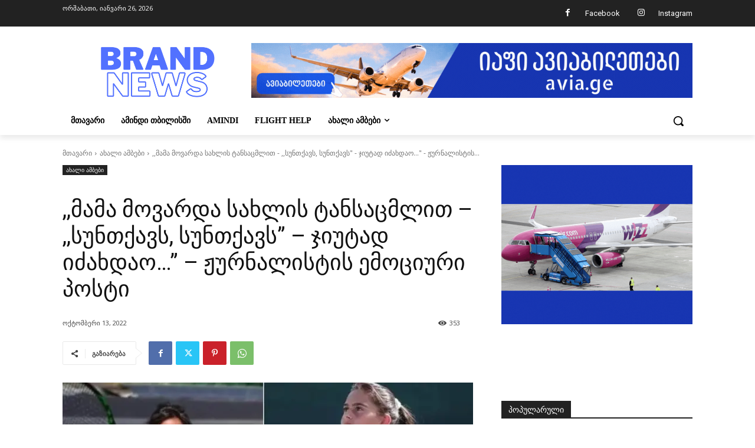

--- FILE ---
content_type: text/html; charset=UTF-8
request_url: https://brandnews.ge/archives/1991
body_size: 52707
content:
<!doctype html >
<!--[if IE 8]>    <html class="ie8" lang="en"> <![endif]-->
<!--[if IE 9]>    <html class="ie9" lang="en"> <![endif]-->
<!--[if gt IE 8]><!--> <html lang="ka-GE"> <!--<![endif]-->
<head>
    <title>,,მამა მოვარდა სახლის ტანსაცმლით - ,,სუნთქავს, სუნთქავს&quot; - ჯიუტად იძახდაო...&quot; - ჟურნალისტის ემოციური პოსტი - ახალი ამბების სააგენტო</title>
    <meta charset="UTF-8" />
    <meta name="viewport" content="width=device-width, initial-scale=1.0">
    <link rel="pingback" href="https://brandnews.ge/xmlrpc.php" />
    <meta name='robots' content='index, follow, max-image-preview:large, max-snippet:-1, max-video-preview:-1' />
<link rel="icon" type="image/png" href="https://brandnews.ge/wp-content/uploads/2022/09/Untitled-design-73.png">
	<!-- This site is optimized with the Yoast SEO plugin v26.8 - https://yoast.com/product/yoast-seo-wordpress/ -->
	<link rel="canonical" href="https://brandnews.ge/archives/1991" />
	<meta property="og:locale" content="ka_GE" />
	<meta property="og:type" content="article" />
	<meta property="og:title" content=",,მამა მოვარდა სახლის ტანსაცმლით - ,,სუნთქავს, სუნთქავს&quot; - ჯიუტად იძახდაო...&quot; - ჟურნალისტის ემოციური პოსტი - ახალი ამბების სააგენტო" />
	<meta property="og:description" content="ჟურნალისტი ნანა აკობიძე, ვაკის პარკში მომხდარ ტრაგედიასთან დაკავშირებით, სოციალურ ქსელში ემოციურ პოსტს ავრცელებს. „იცით, ხო &#8211; ბავშვი მოკვდა დღეს ვაკის პარკში. ბავშვები ვიყავით სკოლიდან გასულები დასვენებაზე. უკვე მკვდარი იყო. “ჩემი შვილი ამბობს. სკოლიდან დაბრუნდა &#8211; ისევ ვაკის პარკზე გადმოიარა. ყვითელი ლენტებით შემოსაზღვრულ ადგილზე. მოვიდა და ჰყვება სხვა ბავშვის სიკვდილის ამბავს &#8211; შემზარავად მშვიდი ხმით. 15 წლისაა და [&hellip;]" />
	<meta property="og:url" content="https://brandnews.ge/archives/1991" />
	<meta property="og:site_name" content="ახალი ამბების სააგენტო" />
	<meta property="article:publisher" content="https://www.facebook.com/BrandNewsgeo" />
	<meta property="article:published_time" content="2022-10-13T17:05:36+00:00" />
	<meta property="og:image" content="https://brandnews.ge/wp-content/uploads/2022/10/marita-mefarishvili_w_h-2.jpeg" />
	<meta property="og:image:width" content="825" />
	<meta property="og:image:height" content="465" />
	<meta property="og:image:type" content="image/jpeg" />
	<meta name="author" content="brandnews" />
	<meta name="twitter:card" content="summary_large_image" />
	<meta name="twitter:label1" content="Written by" />
	<meta name="twitter:data1" content="brandnews" />
	<meta name="twitter:label2" content="Est. reading time" />
	<meta name="twitter:data2" content="1 წუთი" />
	<script type="application/ld+json" class="yoast-schema-graph">{"@context":"https://schema.org","@graph":[{"@type":"Article","@id":"https://brandnews.ge/archives/1991#article","isPartOf":{"@id":"https://brandnews.ge/archives/1991"},"author":{"name":"brandnews","@id":"https://brandnews.ge/#/schema/person/056b02e503d09cc8c70923e8ef5eabb7"},"headline":",,მამა მოვარდა სახლის ტანსაცმლით &#8211; ,,სუნთქავს, სუნთქავს&#8221; &#8211; ჯიუტად იძახდაო&#8230;&#8221; &#8211; ჟურნალისტის ემოციური პოსტი","datePublished":"2022-10-13T17:05:36+00:00","mainEntityOfPage":{"@id":"https://brandnews.ge/archives/1991"},"wordCount":13,"commentCount":0,"publisher":{"@id":"https://brandnews.ge/#organization"},"image":{"@id":"https://brandnews.ge/archives/1991#primaryimage"},"thumbnailUrl":"https://brandnews.ge/wp-content/uploads/2022/10/marita-mefarishvili_w_h-2.jpeg","articleSection":["ახალი ამბები"],"inLanguage":"ka-GE"},{"@type":"WebPage","@id":"https://brandnews.ge/archives/1991","url":"https://brandnews.ge/archives/1991","name":",,მამა მოვარდა სახლის ტანსაცმლით - ,,სუნთქავს, სუნთქავს\" - ჯიუტად იძახდაო...\" - ჟურნალისტის ემოციური პოსტი - ახალი ამბების სააგენტო","isPartOf":{"@id":"https://brandnews.ge/#website"},"primaryImageOfPage":{"@id":"https://brandnews.ge/archives/1991#primaryimage"},"image":{"@id":"https://brandnews.ge/archives/1991#primaryimage"},"thumbnailUrl":"https://brandnews.ge/wp-content/uploads/2022/10/marita-mefarishvili_w_h-2.jpeg","datePublished":"2022-10-13T17:05:36+00:00","breadcrumb":{"@id":"https://brandnews.ge/archives/1991#breadcrumb"},"inLanguage":"ka-GE","potentialAction":[{"@type":"ReadAction","target":["https://brandnews.ge/archives/1991"]}]},{"@type":"ImageObject","inLanguage":"ka-GE","@id":"https://brandnews.ge/archives/1991#primaryimage","url":"https://brandnews.ge/wp-content/uploads/2022/10/marita-mefarishvili_w_h-2.jpeg","contentUrl":"https://brandnews.ge/wp-content/uploads/2022/10/marita-mefarishvili_w_h-2.jpeg","width":825,"height":465},{"@type":"BreadcrumbList","@id":"https://brandnews.ge/archives/1991#breadcrumb","itemListElement":[{"@type":"ListItem","position":1,"name":"Home","item":"https://brandnews.ge/"},{"@type":"ListItem","position":2,"name":",,მამა მოვარდა სახლის ტანსაცმლით &#8211; ,,სუნთქავს, სუნთქავს&#8221; &#8211; ჯიუტად იძახდაო&#8230;&#8221; &#8211; ჟურნალისტის ემოციური პოსტი"}]},{"@type":"WebSite","@id":"https://brandnews.ge/#website","url":"https://brandnews.ge/","name":"brandnews","description":"brandnews.ge","publisher":{"@id":"https://brandnews.ge/#organization"},"potentialAction":[{"@type":"SearchAction","target":{"@type":"EntryPoint","urlTemplate":"https://brandnews.ge/?s={search_term_string}"},"query-input":{"@type":"PropertyValueSpecification","valueRequired":true,"valueName":"search_term_string"}}],"inLanguage":"ka-GE"},{"@type":"Organization","@id":"https://brandnews.ge/#organization","name":"brandnews.ge","url":"https://brandnews.ge/","logo":{"@type":"ImageObject","inLanguage":"ka-GE","@id":"https://brandnews.ge/#/schema/logo/image/","url":"https://brandnews.ge/wp-content/uploads/2024/12/BRAND-Facebook-Cover-1.png","contentUrl":"https://brandnews.ge/wp-content/uploads/2024/12/BRAND-Facebook-Cover-1.png","width":1200,"height":628,"caption":"brandnews.ge"},"image":{"@id":"https://brandnews.ge/#/schema/logo/image/"},"sameAs":["https://www.facebook.com/BrandNewsgeo"]},{"@type":"Person","@id":"https://brandnews.ge/#/schema/person/056b02e503d09cc8c70923e8ef5eabb7","name":"brandnews","image":{"@type":"ImageObject","inLanguage":"ka-GE","@id":"https://brandnews.ge/#/schema/person/image/","url":"https://secure.gravatar.com/avatar/e7fc14e9464fa824c70ce710c4328186abef937e7cb4f5224e5d1313b8d0e83e?s=96&d=mm&r=g","contentUrl":"https://secure.gravatar.com/avatar/e7fc14e9464fa824c70ce710c4328186abef937e7cb4f5224e5d1313b8d0e83e?s=96&d=mm&r=g","caption":"brandnews"},"sameAs":["https://brandnews.ge"],"url":"https://brandnews.ge/archives/author/brandnews"}]}</script>
	<!-- / Yoast SEO plugin. -->


<link rel='dns-prefetch' href='//fonts.googleapis.com' />
<link rel='dns-prefetch' href='//www.googletagmanager.com' />
<link rel="alternate" type="application/rss+xml" title="ახალი ამბების სააგენტო &raquo; RSS-არხი" href="https://brandnews.ge/feed" />
<link rel="alternate" title="oEmbed (JSON)" type="application/json+oembed" href="https://brandnews.ge/wp-json/oembed/1.0/embed?url=https%3A%2F%2Fbrandnews.ge%2Farchives%2F1991" />
<link rel="alternate" title="oEmbed (XML)" type="text/xml+oembed" href="https://brandnews.ge/wp-json/oembed/1.0/embed?url=https%3A%2F%2Fbrandnews.ge%2Farchives%2F1991&#038;format=xml" />
<style id='wp-img-auto-sizes-contain-inline-css' type='text/css'>
img:is([sizes=auto i],[sizes^="auto," i]){contain-intrinsic-size:3000px 1500px}
/*# sourceURL=wp-img-auto-sizes-contain-inline-css */
</style>

<style id='wp-emoji-styles-inline-css' type='text/css'>

	img.wp-smiley, img.emoji {
		display: inline !important;
		border: none !important;
		box-shadow: none !important;
		height: 1em !important;
		width: 1em !important;
		margin: 0 0.07em !important;
		vertical-align: -0.1em !important;
		background: none !important;
		padding: 0 !important;
	}
/*# sourceURL=wp-emoji-styles-inline-css */
</style>
<link rel='stylesheet' id='wp-block-library-css' href='https://brandnews.ge/wp-includes/css/dist/block-library/style.min.css?ver=6.9' type='text/css' media='all' />
<style id='global-styles-inline-css' type='text/css'>
:root{--wp--preset--aspect-ratio--square: 1;--wp--preset--aspect-ratio--4-3: 4/3;--wp--preset--aspect-ratio--3-4: 3/4;--wp--preset--aspect-ratio--3-2: 3/2;--wp--preset--aspect-ratio--2-3: 2/3;--wp--preset--aspect-ratio--16-9: 16/9;--wp--preset--aspect-ratio--9-16: 9/16;--wp--preset--color--black: #000000;--wp--preset--color--cyan-bluish-gray: #abb8c3;--wp--preset--color--white: #ffffff;--wp--preset--color--pale-pink: #f78da7;--wp--preset--color--vivid-red: #cf2e2e;--wp--preset--color--luminous-vivid-orange: #ff6900;--wp--preset--color--luminous-vivid-amber: #fcb900;--wp--preset--color--light-green-cyan: #7bdcb5;--wp--preset--color--vivid-green-cyan: #00d084;--wp--preset--color--pale-cyan-blue: #8ed1fc;--wp--preset--color--vivid-cyan-blue: #0693e3;--wp--preset--color--vivid-purple: #9b51e0;--wp--preset--gradient--vivid-cyan-blue-to-vivid-purple: linear-gradient(135deg,rgb(6,147,227) 0%,rgb(155,81,224) 100%);--wp--preset--gradient--light-green-cyan-to-vivid-green-cyan: linear-gradient(135deg,rgb(122,220,180) 0%,rgb(0,208,130) 100%);--wp--preset--gradient--luminous-vivid-amber-to-luminous-vivid-orange: linear-gradient(135deg,rgb(252,185,0) 0%,rgb(255,105,0) 100%);--wp--preset--gradient--luminous-vivid-orange-to-vivid-red: linear-gradient(135deg,rgb(255,105,0) 0%,rgb(207,46,46) 100%);--wp--preset--gradient--very-light-gray-to-cyan-bluish-gray: linear-gradient(135deg,rgb(238,238,238) 0%,rgb(169,184,195) 100%);--wp--preset--gradient--cool-to-warm-spectrum: linear-gradient(135deg,rgb(74,234,220) 0%,rgb(151,120,209) 20%,rgb(207,42,186) 40%,rgb(238,44,130) 60%,rgb(251,105,98) 80%,rgb(254,248,76) 100%);--wp--preset--gradient--blush-light-purple: linear-gradient(135deg,rgb(255,206,236) 0%,rgb(152,150,240) 100%);--wp--preset--gradient--blush-bordeaux: linear-gradient(135deg,rgb(254,205,165) 0%,rgb(254,45,45) 50%,rgb(107,0,62) 100%);--wp--preset--gradient--luminous-dusk: linear-gradient(135deg,rgb(255,203,112) 0%,rgb(199,81,192) 50%,rgb(65,88,208) 100%);--wp--preset--gradient--pale-ocean: linear-gradient(135deg,rgb(255,245,203) 0%,rgb(182,227,212) 50%,rgb(51,167,181) 100%);--wp--preset--gradient--electric-grass: linear-gradient(135deg,rgb(202,248,128) 0%,rgb(113,206,126) 100%);--wp--preset--gradient--midnight: linear-gradient(135deg,rgb(2,3,129) 0%,rgb(40,116,252) 100%);--wp--preset--font-size--small: 11px;--wp--preset--font-size--medium: 20px;--wp--preset--font-size--large: 32px;--wp--preset--font-size--x-large: 42px;--wp--preset--font-size--regular: 15px;--wp--preset--font-size--larger: 50px;--wp--preset--spacing--20: 0.44rem;--wp--preset--spacing--30: 0.67rem;--wp--preset--spacing--40: 1rem;--wp--preset--spacing--50: 1.5rem;--wp--preset--spacing--60: 2.25rem;--wp--preset--spacing--70: 3.38rem;--wp--preset--spacing--80: 5.06rem;--wp--preset--shadow--natural: 6px 6px 9px rgba(0, 0, 0, 0.2);--wp--preset--shadow--deep: 12px 12px 50px rgba(0, 0, 0, 0.4);--wp--preset--shadow--sharp: 6px 6px 0px rgba(0, 0, 0, 0.2);--wp--preset--shadow--outlined: 6px 6px 0px -3px rgb(255, 255, 255), 6px 6px rgb(0, 0, 0);--wp--preset--shadow--crisp: 6px 6px 0px rgb(0, 0, 0);}:where(.is-layout-flex){gap: 0.5em;}:where(.is-layout-grid){gap: 0.5em;}body .is-layout-flex{display: flex;}.is-layout-flex{flex-wrap: wrap;align-items: center;}.is-layout-flex > :is(*, div){margin: 0;}body .is-layout-grid{display: grid;}.is-layout-grid > :is(*, div){margin: 0;}:where(.wp-block-columns.is-layout-flex){gap: 2em;}:where(.wp-block-columns.is-layout-grid){gap: 2em;}:where(.wp-block-post-template.is-layout-flex){gap: 1.25em;}:where(.wp-block-post-template.is-layout-grid){gap: 1.25em;}.has-black-color{color: var(--wp--preset--color--black) !important;}.has-cyan-bluish-gray-color{color: var(--wp--preset--color--cyan-bluish-gray) !important;}.has-white-color{color: var(--wp--preset--color--white) !important;}.has-pale-pink-color{color: var(--wp--preset--color--pale-pink) !important;}.has-vivid-red-color{color: var(--wp--preset--color--vivid-red) !important;}.has-luminous-vivid-orange-color{color: var(--wp--preset--color--luminous-vivid-orange) !important;}.has-luminous-vivid-amber-color{color: var(--wp--preset--color--luminous-vivid-amber) !important;}.has-light-green-cyan-color{color: var(--wp--preset--color--light-green-cyan) !important;}.has-vivid-green-cyan-color{color: var(--wp--preset--color--vivid-green-cyan) !important;}.has-pale-cyan-blue-color{color: var(--wp--preset--color--pale-cyan-blue) !important;}.has-vivid-cyan-blue-color{color: var(--wp--preset--color--vivid-cyan-blue) !important;}.has-vivid-purple-color{color: var(--wp--preset--color--vivid-purple) !important;}.has-black-background-color{background-color: var(--wp--preset--color--black) !important;}.has-cyan-bluish-gray-background-color{background-color: var(--wp--preset--color--cyan-bluish-gray) !important;}.has-white-background-color{background-color: var(--wp--preset--color--white) !important;}.has-pale-pink-background-color{background-color: var(--wp--preset--color--pale-pink) !important;}.has-vivid-red-background-color{background-color: var(--wp--preset--color--vivid-red) !important;}.has-luminous-vivid-orange-background-color{background-color: var(--wp--preset--color--luminous-vivid-orange) !important;}.has-luminous-vivid-amber-background-color{background-color: var(--wp--preset--color--luminous-vivid-amber) !important;}.has-light-green-cyan-background-color{background-color: var(--wp--preset--color--light-green-cyan) !important;}.has-vivid-green-cyan-background-color{background-color: var(--wp--preset--color--vivid-green-cyan) !important;}.has-pale-cyan-blue-background-color{background-color: var(--wp--preset--color--pale-cyan-blue) !important;}.has-vivid-cyan-blue-background-color{background-color: var(--wp--preset--color--vivid-cyan-blue) !important;}.has-vivid-purple-background-color{background-color: var(--wp--preset--color--vivid-purple) !important;}.has-black-border-color{border-color: var(--wp--preset--color--black) !important;}.has-cyan-bluish-gray-border-color{border-color: var(--wp--preset--color--cyan-bluish-gray) !important;}.has-white-border-color{border-color: var(--wp--preset--color--white) !important;}.has-pale-pink-border-color{border-color: var(--wp--preset--color--pale-pink) !important;}.has-vivid-red-border-color{border-color: var(--wp--preset--color--vivid-red) !important;}.has-luminous-vivid-orange-border-color{border-color: var(--wp--preset--color--luminous-vivid-orange) !important;}.has-luminous-vivid-amber-border-color{border-color: var(--wp--preset--color--luminous-vivid-amber) !important;}.has-light-green-cyan-border-color{border-color: var(--wp--preset--color--light-green-cyan) !important;}.has-vivid-green-cyan-border-color{border-color: var(--wp--preset--color--vivid-green-cyan) !important;}.has-pale-cyan-blue-border-color{border-color: var(--wp--preset--color--pale-cyan-blue) !important;}.has-vivid-cyan-blue-border-color{border-color: var(--wp--preset--color--vivid-cyan-blue) !important;}.has-vivid-purple-border-color{border-color: var(--wp--preset--color--vivid-purple) !important;}.has-vivid-cyan-blue-to-vivid-purple-gradient-background{background: var(--wp--preset--gradient--vivid-cyan-blue-to-vivid-purple) !important;}.has-light-green-cyan-to-vivid-green-cyan-gradient-background{background: var(--wp--preset--gradient--light-green-cyan-to-vivid-green-cyan) !important;}.has-luminous-vivid-amber-to-luminous-vivid-orange-gradient-background{background: var(--wp--preset--gradient--luminous-vivid-amber-to-luminous-vivid-orange) !important;}.has-luminous-vivid-orange-to-vivid-red-gradient-background{background: var(--wp--preset--gradient--luminous-vivid-orange-to-vivid-red) !important;}.has-very-light-gray-to-cyan-bluish-gray-gradient-background{background: var(--wp--preset--gradient--very-light-gray-to-cyan-bluish-gray) !important;}.has-cool-to-warm-spectrum-gradient-background{background: var(--wp--preset--gradient--cool-to-warm-spectrum) !important;}.has-blush-light-purple-gradient-background{background: var(--wp--preset--gradient--blush-light-purple) !important;}.has-blush-bordeaux-gradient-background{background: var(--wp--preset--gradient--blush-bordeaux) !important;}.has-luminous-dusk-gradient-background{background: var(--wp--preset--gradient--luminous-dusk) !important;}.has-pale-ocean-gradient-background{background: var(--wp--preset--gradient--pale-ocean) !important;}.has-electric-grass-gradient-background{background: var(--wp--preset--gradient--electric-grass) !important;}.has-midnight-gradient-background{background: var(--wp--preset--gradient--midnight) !important;}.has-small-font-size{font-size: var(--wp--preset--font-size--small) !important;}.has-medium-font-size{font-size: var(--wp--preset--font-size--medium) !important;}.has-large-font-size{font-size: var(--wp--preset--font-size--large) !important;}.has-x-large-font-size{font-size: var(--wp--preset--font-size--x-large) !important;}
/*# sourceURL=global-styles-inline-css */
</style>

<style id='classic-theme-styles-inline-css' type='text/css'>
/*! This file is auto-generated */
.wp-block-button__link{color:#fff;background-color:#32373c;border-radius:9999px;box-shadow:none;text-decoration:none;padding:calc(.667em + 2px) calc(1.333em + 2px);font-size:1.125em}.wp-block-file__button{background:#32373c;color:#fff;text-decoration:none}
/*# sourceURL=/wp-includes/css/classic-themes.min.css */
</style>
<link rel='stylesheet' id='contact-form-7-css' href='https://brandnews.ge/wp-content/plugins/contact-form-7/includes/css/styles.css?ver=6.1.4' type='text/css' media='all' />
<link rel='stylesheet' id='quiz-maker-css' href='https://brandnews.ge/wp-content/plugins/quiz-maker/public/css/quiz-maker-public.css?ver=21.7.8' type='text/css' media='all' />
<link rel='stylesheet' id='search-engine-css-css' href='https://brandnews.ge/wp-content/themes/Newspaper-child/search-engine/search-engine.css?ver=6.9' type='text/css' media='all' />
<link rel='stylesheet' id='td-plugin-multi-purpose-css' href='https://brandnews.ge/wp-content/plugins/td-composer/td-multi-purpose/style.css?ver=7cd248d7ca13c255207c3f8b916c3f00' type='text/css' media='all' />
<link rel='stylesheet' id='google-fonts-style-css' href='https://fonts.googleapis.com/css?family=Open+Sans%3A400%2C600%2C700%7CRoboto%3A400%2C600%2C700&#038;display=swap&#038;ver=12.7.3' type='text/css' media='all' />
<link rel='stylesheet' id='tds-front-css' href='https://brandnews.ge/wp-content/plugins/td-subscription/assets/css/tds-front.css?ver=1.7.3' type='text/css' media='all' />
<link rel='stylesheet' id='td-theme-css' href='https://brandnews.ge/wp-content/themes/Newspaper/style.css?ver=12.7.3' type='text/css' media='all' />
<style id='td-theme-inline-css' type='text/css'>@media (max-width:767px){.td-header-desktop-wrap{display:none}}@media (min-width:767px){.td-header-mobile-wrap{display:none}}</style>
<link rel='stylesheet' id='td-theme-child-css' href='https://brandnews.ge/wp-content/themes/Newspaper-child/style.css?ver=12.7.3c' type='text/css' media='all' />
<link rel='stylesheet' id='td-legacy-framework-front-style-css' href='https://brandnews.ge/wp-content/plugins/td-composer/legacy/Newspaper/assets/css/td_legacy_main.css?ver=7cd248d7ca13c255207c3f8b916c3f00' type='text/css' media='all' />
<link rel='stylesheet' id='td-standard-pack-framework-front-style-css' href='https://brandnews.ge/wp-content/plugins/td-standard-pack/Newspaper/assets/css/td_standard_pack_main.css?ver=c12e6da63ed2f212e87e44e5e9b9a302' type='text/css' media='all' />
<link rel='stylesheet' id='tdb_style_cloud_templates_front-css' href='https://brandnews.ge/wp-content/plugins/td-cloud-library/assets/css/tdb_main.css?ver=6127d3b6131f900b2e62bb855b13dc3b' type='text/css' media='all' />
<script type="text/javascript" src="https://brandnews.ge/wp-includes/js/jquery/jquery.min.js?ver=3.7.1" id="jquery-core-js"></script>
<script type="text/javascript" src="https://brandnews.ge/wp-includes/js/jquery/jquery-migrate.min.js?ver=3.4.1" id="jquery-migrate-js"></script>
<link rel="https://api.w.org/" href="https://brandnews.ge/wp-json/" /><link rel="alternate" title="JSON" type="application/json" href="https://brandnews.ge/wp-json/wp/v2/posts/1991" /><link rel="EditURI" type="application/rsd+xml" title="RSD" href="https://brandnews.ge/xmlrpc.php?rsd" />
<meta name="generator" content="WordPress 6.9" />
<link rel='shortlink' href='https://brandnews.ge/?p=1991' />
<meta property="fb:app_id" content="715233616853569"/><meta name="generator" content="Site Kit by Google 1.170.0" /><meta name="onesignal-plugin" content="wordpress-3.8.0">
  <script src="https://cdn.onesignal.com/sdks/web/v16/OneSignalSDK.page.js" defer></script>
  <script>
          window.OneSignalDeferred = window.OneSignalDeferred || [];
          OneSignalDeferred.push(async function(OneSignal) {
            await OneSignal.init({
              appId: "863eb707-06b0-499e-ae8c-9e56c00a6965",
              serviceWorkerOverrideForTypical: true,
              path: "https://brandnews.ge/wp-content/plugins/onesignal-free-web-push-notifications/sdk_files/",
              serviceWorkerParam: { scope: "/wp-content/plugins/onesignal-free-web-push-notifications/sdk_files/push/onesignal/" },
              serviceWorkerPath: "OneSignalSDKWorker.js",
            });
          });

          // Unregister the legacy OneSignal service worker to prevent scope conflicts
          if (navigator.serviceWorker) {
            navigator.serviceWorker.getRegistrations().then((registrations) => {
              // Iterate through all registered service workers
              registrations.forEach((registration) => {
                // Check the script URL to identify the specific service worker
                if (registration.active && registration.active.scriptURL.includes('OneSignalSDKWorker.js.php')) {
                  // Unregister the service worker
                  registration.unregister().then((success) => {
                    if (success) {
                      console.log('OneSignalSW: Successfully unregistered:', registration.active.scriptURL);
                    } else {
                      console.log('OneSignalSW: Failed to unregister:', registration.active.scriptURL);
                    }
                  });
                }
              });
            }).catch((error) => {
              console.error('Error fetching service worker registrations:', error);
            });
        }
        </script>
    <script>
        window.tdb_global_vars = {"wpRestUrl":"https:\/\/brandnews.ge\/wp-json\/","permalinkStructure":"\/archives\/%post_id%"};
        window.tdb_p_autoload_vars = {"isAjax":false,"isAdminBarShowing":false,"autoloadStatus":"off","origPostEditUrl":null};
    </script>
    
    <style id="tdb-global-colors">:root{--accent-color:#fff}</style>

    
	
<!-- JS generated by theme -->

<script type="text/javascript" id="td-generated-header-js">
    
    

	    var tdBlocksArray = []; //here we store all the items for the current page

	    // td_block class - each ajax block uses a object of this class for requests
	    function tdBlock() {
		    this.id = '';
		    this.block_type = 1; //block type id (1-234 etc)
		    this.atts = '';
		    this.td_column_number = '';
		    this.td_current_page = 1; //
		    this.post_count = 0; //from wp
		    this.found_posts = 0; //from wp
		    this.max_num_pages = 0; //from wp
		    this.td_filter_value = ''; //current live filter value
		    this.is_ajax_running = false;
		    this.td_user_action = ''; // load more or infinite loader (used by the animation)
		    this.header_color = '';
		    this.ajax_pagination_infinite_stop = ''; //show load more at page x
	    }

        // td_js_generator - mini detector
        ( function () {
            var htmlTag = document.getElementsByTagName("html")[0];

	        if ( navigator.userAgent.indexOf("MSIE 10.0") > -1 ) {
                htmlTag.className += ' ie10';
            }

            if ( !!navigator.userAgent.match(/Trident.*rv\:11\./) ) {
                htmlTag.className += ' ie11';
            }

	        if ( navigator.userAgent.indexOf("Edge") > -1 ) {
                htmlTag.className += ' ieEdge';
            }

            if ( /(iPad|iPhone|iPod)/g.test(navigator.userAgent) ) {
                htmlTag.className += ' td-md-is-ios';
            }

            var user_agent = navigator.userAgent.toLowerCase();
            if ( user_agent.indexOf("android") > -1 ) {
                htmlTag.className += ' td-md-is-android';
            }

            if ( -1 !== navigator.userAgent.indexOf('Mac OS X')  ) {
                htmlTag.className += ' td-md-is-os-x';
            }

            if ( /chrom(e|ium)/.test(navigator.userAgent.toLowerCase()) ) {
               htmlTag.className += ' td-md-is-chrome';
            }

            if ( -1 !== navigator.userAgent.indexOf('Firefox') ) {
                htmlTag.className += ' td-md-is-firefox';
            }

            if ( -1 !== navigator.userAgent.indexOf('Safari') && -1 === navigator.userAgent.indexOf('Chrome') ) {
                htmlTag.className += ' td-md-is-safari';
            }

            if( -1 !== navigator.userAgent.indexOf('IEMobile') ){
                htmlTag.className += ' td-md-is-iemobile';
            }

        })();

        var tdLocalCache = {};

        ( function () {
            "use strict";

            tdLocalCache = {
                data: {},
                remove: function (resource_id) {
                    delete tdLocalCache.data[resource_id];
                },
                exist: function (resource_id) {
                    return tdLocalCache.data.hasOwnProperty(resource_id) && tdLocalCache.data[resource_id] !== null;
                },
                get: function (resource_id) {
                    return tdLocalCache.data[resource_id];
                },
                set: function (resource_id, cachedData) {
                    tdLocalCache.remove(resource_id);
                    tdLocalCache.data[resource_id] = cachedData;
                }
            };
        })();

    
    
var td_viewport_interval_list=[{"limitBottom":767,"sidebarWidth":228},{"limitBottom":1018,"sidebarWidth":300},{"limitBottom":1140,"sidebarWidth":324}];
var td_animation_stack_effect="type0";
var tds_animation_stack=true;
var td_animation_stack_specific_selectors=".entry-thumb, img, .td-lazy-img";
var td_animation_stack_general_selectors=".td-animation-stack img, .td-animation-stack .entry-thumb, .post img, .td-animation-stack .td-lazy-img";
var tds_show_more_info="Show more info";
var tds_show_less_info="Show less info";
var tdc_is_installed="yes";
var tdc_domain_active=false;
var td_ajax_url="https:\/\/brandnews.ge\/wp-admin\/admin-ajax.php?td_theme_name=Newspaper&v=12.7.3";
var td_get_template_directory_uri="https:\/\/brandnews.ge\/wp-content\/plugins\/td-composer\/legacy\/common";
var tds_snap_menu="";
var tds_logo_on_sticky="";
var tds_header_style="";
var td_please_wait="\u10d2\u10d7\u10ee\u10dd\u10d5\u10d7, \u10d3\u10d0\u10d4\u10da\u10dd\u10d3\u10dd\u10d7 ...";
var td_email_user_pass_incorrect="\u10db\u10dd\u10db\u10ee\u10db\u10d0\u10e0\u10d4\u10d1\u10d4\u10da\u10d8 \u10d0\u10dc \u10de\u10d0\u10e0\u10dd\u10da\u10d8 \u10d0\u10e0\u10d0\u10e1\u10ec\u10dd\u10e0\u10d8\u10d0!";
var td_email_user_incorrect="\u10d4\u10da \u10d0\u10dc \u10db\u10dd\u10db\u10ee\u10db\u10d0\u10e0\u10d4\u10d1\u10da\u10d8\u10e1 \u10e1\u10d0\u10ee\u10d4\u10da\u10d8 \u10d0\u10e0\u10d0\u10e1\u10ec\u10dd\u10e0\u10d8\u10d0!";
var td_email_incorrect="\u10d4\u10da \u10d0\u10e0\u10d0\u10e1\u10ec\u10dd\u10e0\u10d8\u10d0!";
var td_user_incorrect="Username incorrect!";
var td_email_user_empty="Email or username empty!";
var td_pass_empty="Pass empty!";
var td_pass_pattern_incorrect="Invalid Pass Pattern!";
var td_retype_pass_incorrect="Retyped Pass incorrect!";
var tds_more_articles_on_post_enable="";
var tds_more_articles_on_post_time_to_wait="";
var tds_more_articles_on_post_pages_distance_from_top=0;
var tds_captcha="";
var tds_theme_color_site_wide="#4db2ec";
var tds_smart_sidebar="";
var tdThemeName="Newspaper";
var tdThemeNameWl="Newspaper";
var td_magnific_popup_translation_tPrev="\u10ec\u10d8\u10dc\u10d0 (\u10db\u10d0\u10e0\u10ea\u10ee\u10d4\u10dc\u10d0 arrow \u10d2\u10d0\u10e1\u10d0\u10e6\u10d4\u10d1\u10d8)";
var td_magnific_popup_translation_tNext="\u10e8\u10d4\u10db\u10d3\u10d4\u10d2\u10d8 (\u10db\u10d0\u10e0\u10ef\u10d5\u10d4\u10dc\u10d0 arrow \u10d2\u10d0\u10e1\u10d0\u10e6\u10d4\u10d1\u10d8)";
var td_magnific_popup_translation_tCounter="%curr% of %total%";
var td_magnific_popup_translation_ajax_tError="\u10e8\u10d8\u10dc\u10d0\u10d0\u10e0\u10e1\u10d8\u10e1 %url% \u10d5\u10d4\u10e0 \u10e9\u10d0\u10d8\u10e2\u10d5\u10d8\u10e0\u10d7\u10d0.";
var td_magnific_popup_translation_image_tError="\u10d8\u10db\u10d8\u10ef\u10d8 #%curr% \u10d5\u10d4\u10e0 \u10e9\u10d0\u10d8\u10e2\u10d5\u10d8\u10e0\u10d7\u10d0.";
var tdBlockNonce="40f8f21347";
var tdMobileMenu="enabled";
var tdMobileSearch="enabled";
var tdDateNamesI18n={"month_names":["\u10d8\u10d0\u10dc\u10d5\u10d0\u10e0\u10d8","\u10d7\u10d4\u10d1\u10d4\u10e0\u10d5\u10d0\u10da\u10d8","\u10db\u10d0\u10e0\u10e2\u10d8","\u10d0\u10de\u10e0\u10d8\u10da\u10d8","\u10db\u10d0\u10d8\u10e1\u10d8","\u10d8\u10d5\u10dc\u10d8\u10e1\u10d8","\u10d8\u10d5\u10da\u10d8\u10e1\u10d8","\u10d0\u10d2\u10d5\u10d8\u10e1\u10e2\u10dd","\u10e1\u10d4\u10e5\u10e2\u10d4\u10db\u10d1\u10d4\u10e0\u10d8","\u10dd\u10e5\u10e2\u10dd\u10db\u10d1\u10d4\u10e0\u10d8","\u10dc\u10dd\u10d4\u10db\u10d1\u10d4\u10e0\u10d8","\u10d3\u10d4\u10d9\u10d4\u10db\u10d1\u10d4\u10e0\u10d8"],"month_names_short":["\u10d8\u10d0\u10dc","\u10d7\u10d4\u10d1","\u10db\u10d0\u10e0","\u10d0\u10de\u10e0","\u10db\u10d0\u10d8","\u10d8\u10d5\u10dc","\u10d8\u10d5\u10da","\u10d0\u10d2\u10d5","\u10e1\u10d4\u10e5","\u10dd\u10e5\u10e2","\u10dc\u10dd\u10d4","\u10d3\u10d4\u10d9"],"day_names":["\u10d9\u10d5\u10d8\u10e0\u10d0","\u10dd\u10e0\u10e8\u10d0\u10d1\u10d0\u10d7\u10d8","\u10e1\u10d0\u10db\u10e8\u10d0\u10d1\u10d0\u10d7\u10d8","\u10dd\u10d7\u10ee\u10e8\u10d0\u10d1\u10d0\u10d7\u10d8","\u10ee\u10e3\u10d7\u10e8\u10d0\u10d1\u10d0\u10d7\u10d8","\u10de\u10d0\u10e0\u10d0\u10e1\u10d9\u10d4\u10d5\u10d8","\u10e8\u10d0\u10d1\u10d0\u10d7\u10d8"],"day_names_short":["\u10d9\u10d5\u10d8","\u10dd\u10e0\u10e8","\u10e1\u10d0\u10db","\u10dd\u10d7\u10ee","\u10ee\u10e3\u10d7","\u10de\u10d0\u10e0","\u10e8\u10d0\u10d1"]};
var td_reset_pass_empty="Please enter a new password before proceeding.";
var td_reset_pass_confirm_empty="Please confirm the new password before proceeding.";
var td_reset_pass_not_matching="Please make sure that the passwords match.";
var tdb_modal_confirm="Save";
var tdb_modal_cancel="Cancel";
var tdb_modal_confirm_alt="Yes";
var tdb_modal_cancel_alt="No";
var td_deploy_mode="deploy";
var td_ad_background_click_link="";
var td_ad_background_click_target="";
</script>


<!-- Header style compiled by theme -->

<style>@font-face{font-family:"bpg-mrgvlovani-caps";src:local("bpg-mrgvlovani-caps"),url("https://brandnewsge.local/wp-content/uploads/2024/08/bpg-mrgvlovani-caps-webfont.woff") format("woff");font-display:swap}.td-menu-background,.td-search-background{background-image:url('https://brandnews.ge/wp-content/uploads/2022/09/mobile-bg.jpg.webp')}.white-popup-block:before{background-image:url('https://brandnews.ge/wp-content/uploads/2022/09/login-mod.jpg.webp')}:root{--td_excl_label:'ექსკლუზიური'}@font-face{font-family:"bpg-mrgvlovani-caps";src:local("bpg-mrgvlovani-caps"),url("https://brandnewsge.local/wp-content/uploads/2024/08/bpg-mrgvlovani-caps-webfont.woff") format("woff");font-display:swap}@font-face{font-family:"bpg-mrgvlovani-caps";src:local("bpg-mrgvlovani-caps"),url("https://brandnewsge.local/wp-content/uploads/2024/08/bpg-mrgvlovani-caps-webfont.woff") format("woff");font-display:swap}.td-menu-background,.td-search-background{background-image:url('https://brandnews.ge/wp-content/uploads/2022/09/mobile-bg.jpg.webp')}.white-popup-block:before{background-image:url('https://brandnews.ge/wp-content/uploads/2022/09/login-mod.jpg.webp')}:root{--td_excl_label:'ექსკლუზიური'}@font-face{font-family:"bpg-mrgvlovani-caps";src:local("bpg-mrgvlovani-caps"),url("https://brandnewsge.local/wp-content/uploads/2024/08/bpg-mrgvlovani-caps-webfont.woff") format("woff");font-display:swap}</style>


<!-- Button style compiled by theme -->

<style></style>

	<style id="tdw-css-placeholder"></style><link rel='stylesheet' id='dashicons-css' href='https://brandnews.ge/wp-includes/css/dashicons.min.css?ver=6.9' type='text/css' media='all' />
<link rel='stylesheet' id='thickbox-css' href='https://brandnews.ge/wp-includes/js/thickbox/thickbox.css?ver=6.9' type='text/css' media='all' />
</head>

<body class="wp-singular post-template-default single single-post postid-1991 single-format-standard wp-theme-Newspaper wp-child-theme-Newspaper-child td-standard-pack mama-movarda-saxlis global-block-template-1 tdb_template_172 tdb-template  tdc-header-template  tdc-footer-template td-animation-stack-type0 td-full-layout" itemscope="itemscope" itemtype="https://schema.org/WebPage">

<div class="td-scroll-up" data-style="style1"><i class="td-icon-menu-up"></i></div>
    <div class="td-menu-background" style="visibility:hidden"></div>
<div id="td-mobile-nav" style="visibility:hidden">
    <div class="td-mobile-container">
        <!-- mobile menu top section -->
        <div class="td-menu-socials-wrap">
            <!-- socials -->
            <div class="td-menu-socials">
                
        <span class="td-social-icon-wrap">
            <a target="_blank" href="https://www.facebook.com/BrandNewsgeo" title="Facebook">
                <i class="td-icon-font td-icon-facebook"></i>
                <span style="display: none">Facebook</span>
            </a>
        </span>
        <span class="td-social-icon-wrap">
            <a target="_blank" href="https://www.instagram.com/brandnews.ge/" title="Instagram">
                <i class="td-icon-font td-icon-instagram"></i>
                <span style="display: none">Instagram</span>
            </a>
        </span>            </div>
            <!-- close button -->
            <div class="td-mobile-close">
                <span><i class="td-icon-close-mobile"></i></span>
            </div>
        </div>

        <!-- login section -->
        
        <!-- menu section -->
        <div class="td-mobile-content">
            <div class="menu-td-demo-header-menu-container"><ul id="menu-td-demo-header-menu-2" class="td-mobile-main-menu"><li class="menu-item menu-item-type-post_type menu-item-object-page menu-item-home menu-item-first menu-item-159"><a href="https://brandnews.ge/">მთავარი</a></li>
<li class="menu-item menu-item-type-custom menu-item-object-custom menu-item-10052"><a href="https://amindi.info/city/amindi-tbilisi/">ამინდი თბილისში</a></li>
<li class="menu-item menu-item-type-custom menu-item-object-custom menu-item-10051"><a href="https://amindi.info/">Amindi</a></li>
<li class="menu-item menu-item-type-custom menu-item-object-custom menu-item-10050"><a href="https://flyhelp.com/">flight help</a></li>
<li class="menu-item menu-item-type-custom menu-item-object-custom menu-item-has-children menu-item-160"><a href="https://brandnews.ge/archives/category/axali-ambebi">ახალი ამბები<i class="td-icon-menu-right td-element-after"></i></a>
<ul class="sub-menu">
	<li class="menu-item menu-item-type-custom menu-item-object-custom menu-item-162"><a href="https://brandnews.ge/archives/category/sazogadoeba">საზოგადოება</a></li>
	<li class="menu-item menu-item-type-custom menu-item-object-custom menu-item-161"><a href="https://brandnews.ge/archives/category/%e1%83%9b%e1%83%a1%e1%83%9d%e1%83%a4%e1%83%9a%e1%83%98%e1%83%9d">მსოფლიო</a></li>
	<li class="menu-item menu-item-type-custom menu-item-object-custom menu-item-163"><a href="https://brandnews.ge/archives/category/sxvadasxva">სხვადასხვა</a></li>
</ul>
</li>
</ul></div>        </div>
    </div>

    <!-- register/login section -->
    </div><div class="td-search-background" style="visibility:hidden"></div>
<div class="td-search-wrap-mob" style="visibility:hidden">
	<div class="td-drop-down-search">
		<form method="get" class="td-search-form" action="https://brandnews.ge/">
			<!-- close button -->
			<div class="td-search-close">
				<span><i class="td-icon-close-mobile"></i></span>
			</div>
			<div role="search" class="td-search-input">
				<span>ძიების</span>
				<input id="td-header-search-mob" type="text" value="" name="s" autocomplete="off" />
			</div>
		</form>
		<div id="td-aj-search-mob" class="td-ajax-search-flex"></div>
	</div>
</div>

    <div id="td-outer-wrap" class="td-theme-wrap">
    
                    <div class="td-header-template-wrap" style="position: relative">
                                    <div class="td-header-mobile-wrap ">
                        <div id="tdi_1" class="tdc-zone"><div class="tdc_zone tdi_2  wpb_row td-pb-row tdc-element-style"  >
<style scoped>.tdi_2{min-height:0}@media (max-width:767px){.tdi_2:before{content:'';display:block;width:100vw;height:100%;position:absolute;left:50%;transform:translateX(-50%);box-shadow:0px 6px 8px 0px rgba(0,0,0,0.08);z-index:20;pointer-events:none}@media (max-width:767px){.tdi_2:before{width:100%}}}@media (max-width:767px){.tdi_2{position:relative}}</style>
<div class="tdi_1_rand_style td-element-style" ><style>@media (max-width:767px){.tdi_1_rand_style{background-color:#222222!important}}</style></div><div id="tdi_3" class="tdc-row"><div class="vc_row tdi_4  wpb_row td-pb-row" >
<style scoped>.tdi_4,.tdi_4 .tdc-columns{min-height:0}.tdi_4{position:relative}.tdi_4 .tdc-row-divider{overflow:hidden}.tdi_4 .tdc-row-divider-bottom .tdc-divider-space{top:100%;height:px}.tdi_4 .tdc-row-divider-bottom{bottom:px}.tdi_4,.tdi_4 .tdc-columns{display:block}.tdi_4 .tdc-columns{width:100%}.tdi_4:before,.tdi_4:after{display:table}@media (max-width:767px){@media (min-width:768px){.tdi_4{margin-left:-0px;margin-right:-0px}.tdi_4 .tdc-row-video-background-error,.tdi_4>.vc_column,.tdi_4>.tdc-columns>.vc_column{padding-left:0px;padding-right:0px}}}</style><div class="tdc-row-divider"><div class="tdc-divider1 tdc-row-divider-bottom"><div class="tdc-divider-space"></div><svg class="tdm-svg" xmlns="http://www.w3.org/2000/svg" viewBox="0 0 2000 400" preserveAspectRatio="none">
                                        <path class="tdm-svg1" d="M0,700V379.5s202.305-24.86,347.625-25.735C579.21,352.37,802.4,388.177,1028.62,388.177c267.7,0,688.66-114.675,971.38-113.177V700H0Z"/>
                                        <path class="tdm-svg2" d="M0,700V351s196.305-40.735,418.125-40.735c302.089,0,417.275,50.912,643.495,50.912C1329.32,361.177,1706.78,239,2000,239V700H0Z"/>
                                        <path class="tdm-svg3" d="M0,700V337.5s209.805-48.235,431.625-48.235c302.089,0,450.275,34.412,676.495,34.412C1375.82,323.677,1727.78,221,2000,221V700H0Z"/>
                                        </svg></div></div><div class="vc_column tdi_6  wpb_column vc_column_container tdc-column td-pb-span4">
<style scoped>.tdi_6{vertical-align:baseline}.tdi_6>.wpb_wrapper,.tdi_6>.wpb_wrapper>.tdc-elements{display:block}.tdi_6>.wpb_wrapper>.tdc-elements{width:100%}.tdi_6>.wpb_wrapper>.vc_row_inner{width:auto}.tdi_6>.wpb_wrapper{width:auto;height:auto}@media (max-width:767px){.tdi_6{vertical-align:middle}}@media (max-width:767px){.tdi_6{width:20%!important;display:inline-block!important}}</style><div class="wpb_wrapper" ><div class="td_block_wrap tdb_mobile_menu tdi_7 td-pb-border-top td_block_template_1 tdb-header-align"  data-td-block-uid="tdi_7" >
<style>.tdb-header-align{vertical-align:middle}.tdb_mobile_menu{margin-bottom:0;clear:none}.tdb_mobile_menu a{display:inline-block!important;position:relative;text-align:center;color:var(--td_theme_color,#4db2ec)}.tdb_mobile_menu a>span{display:flex;align-items:center;justify-content:center}.tdb_mobile_menu svg{height:auto}.tdb_mobile_menu svg,.tdb_mobile_menu svg *{fill:var(--td_theme_color,#4db2ec)}#tdc-live-iframe .tdb_mobile_menu a{pointer-events:none}.td-menu-mob-open-menu{overflow:hidden}.td-menu-mob-open-menu #td-outer-wrap{position:static}.tdi_7{display:inline-block}.tdi_7 .tdb-mobile-menu-button i{font-size:27px;width:54px;height:54px;line-height:54px}.tdi_7 .tdb-mobile-menu-button svg{width:27px}.tdi_7 .tdb-mobile-menu-button .tdb-mobile-menu-icon-svg{width:54px;height:54px}.tdi_7 .tdb-mobile-menu-button{color:#ffffff}.tdi_7 .tdb-mobile-menu-button svg,.tdi_7 .tdb-mobile-menu-button svg *{fill:#ffffff}.tdi_7 .tdb-mobile-menu-button:hover{color:#1e73be}.tdi_7 .tdb-mobile-menu-button:hover svg,.tdi_7 .tdb-mobile-menu-button:hover svg *{fill:#1e73be}</style><div class="tdb-block-inner td-fix-index"><span class="tdb-mobile-menu-button"><i class="tdb-mobile-menu-icon td-icon-mobile"></i></span></div></div> <!-- ./block --></div></div><div class="vc_column tdi_9  wpb_column vc_column_container tdc-column td-pb-span4">
<style scoped>.tdi_9{vertical-align:baseline}.tdi_9>.wpb_wrapper,.tdi_9>.wpb_wrapper>.tdc-elements{display:block}.tdi_9>.wpb_wrapper>.tdc-elements{width:100%}.tdi_9>.wpb_wrapper>.vc_row_inner{width:auto}.tdi_9>.wpb_wrapper{width:auto;height:auto}@media (max-width:767px){.tdi_9{vertical-align:middle}}@media (max-width:767px){.tdi_9{width:60%!important;display:inline-block!important}}</style><div class="wpb_wrapper" ><div class="td_block_wrap tdb_header_logo tdi_10 td-pb-border-top td_block_template_1 tdb-header-align"  data-td-block-uid="tdi_10" >
<style>@media (max-width:767px){.tdi_10{margin-top:-!important}}</style>
<style>.tdb_header_logo{margin-bottom:0;clear:none}.tdb_header_logo .tdb-logo-a,.tdb_header_logo h1{display:flex;pointer-events:auto;align-items:flex-start}.tdb_header_logo h1{margin:0;line-height:0}.tdb_header_logo .tdb-logo-img-wrap img{display:block}.tdb_header_logo .tdb-logo-svg-wrap+.tdb-logo-img-wrap{display:none}.tdb_header_logo .tdb-logo-svg-wrap svg{width:50px;display:block;transition:fill .3s ease}.tdb_header_logo .tdb-logo-text-wrap{display:flex}.tdb_header_logo .tdb-logo-text-title,.tdb_header_logo .tdb-logo-text-tagline{-webkit-transition:all 0.2s ease;transition:all 0.2s ease}.tdb_header_logo .tdb-logo-text-title{background-size:cover;background-position:center center;font-size:75px;font-family:serif;line-height:1.1;color:#222;white-space:nowrap}.tdb_header_logo .tdb-logo-text-tagline{margin-top:2px;font-size:12px;font-family:serif;letter-spacing:1.8px;line-height:1;color:#767676}.tdb_header_logo .tdb-logo-icon{position:relative;font-size:46px;color:#000}.tdb_header_logo .tdb-logo-icon-svg{line-height:0}.tdb_header_logo .tdb-logo-icon-svg svg{width:46px;height:auto}.tdb_header_logo .tdb-logo-icon-svg svg,.tdb_header_logo .tdb-logo-icon-svg svg *{fill:#000}.tdi_10 .tdb-logo-a,.tdi_10 h1{flex-direction:row;align-items:center;justify-content:center}.tdi_10 .tdb-logo-svg-wrap{display:block}.tdi_10 .tdb-logo-img-wrap{display:none}.tdi_10 .tdb-logo-text-tagline{margin-top:-3px;margin-left:0;display:block}.tdi_10 .tdb-logo-text-title{display:block;color:#ffffff}.tdi_10 .tdb-logo-text-wrap{flex-direction:column;align-items:center}.tdi_10 .tdb-logo-icon{top:0px;display:block}@media (max-width:767px){.tdb_header_logo .tdb-logo-text-title{font-size:36px}}@media (max-width:767px){.tdb_header_logo .tdb-logo-text-tagline{font-size:11px}}@media (min-width:768px) and (max-width:1018px){.tdi_10 .tdb-logo-img{max-width:186px}.tdi_10 .tdb-logo-text-tagline{margin-top:-2px;margin-left:0}}@media (max-width:767px){.tdi_10 .tdb-logo-svg-wrap+.tdb-logo-img-wrap{display:none}.tdi_10 .tdb-logo-img{max-width:170px}.tdi_10 .tdb-logo-img-wrap{margin-top:0px;margin-bottom:0px;margin-right:1px;margin-left:0px;display:block}.tdi_10 .tdb-logo-img-wrap:first-child{margin-top:0;margin-left:0}.tdi_10 .tdb-logo-img-wrap:last-child{margin-bottom:0;margin-right:0}}</style><div class="tdb-block-inner td-fix-index"><a class="tdb-logo-a" href="https://brandnews.ge/"><span class="tdb-logo-img-wrap"><img class="tdb-logo-img" src="https://brandnews.ge/wp-content/uploads/2022/09/news-500-×-200-px-4.png.webp" alt="Logo"  title=""  width="1250" height="363" /></span></a></div></div> <!-- ./block --></div></div><div class="vc_column tdi_12  wpb_column vc_column_container tdc-column td-pb-span4">
<style scoped>.tdi_12{vertical-align:baseline}.tdi_12>.wpb_wrapper,.tdi_12>.wpb_wrapper>.tdc-elements{display:block}.tdi_12>.wpb_wrapper>.tdc-elements{width:100%}.tdi_12>.wpb_wrapper>.vc_row_inner{width:auto}.tdi_12>.wpb_wrapper{width:auto;height:auto}@media (max-width:767px){.tdi_12{vertical-align:middle}}@media (max-width:767px){.tdi_12{width:20%!important;display:inline-block!important}}</style><div class="wpb_wrapper" ><div class="td_block_wrap tdb_mobile_search tdi_13 td-pb-border-top td_block_template_1 tdb-header-align"  data-td-block-uid="tdi_13" >
<style>@media (max-width:767px){.tdi_13{margin-right:-18px!important;margin-bottom:0px!important}}</style>
<style>.tdb_mobile_search{margin-bottom:0;clear:none}.tdb_mobile_search a{display:inline-block!important;position:relative;text-align:center;color:var(--td_theme_color,#4db2ec)}.tdb_mobile_search a>span{display:flex;align-items:center;justify-content:center}.tdb_mobile_search svg{height:auto}.tdb_mobile_search svg,.tdb_mobile_search svg *{fill:var(--td_theme_color,#4db2ec)}#tdc-live-iframe .tdb_mobile_search a{pointer-events:none}.td-search-opened{overflow:hidden}.td-search-opened #td-outer-wrap{position:static}.td-search-opened .td-search-wrap-mob{position:fixed;height:calc(100% + 1px)}.td-search-opened .td-drop-down-search{height:calc(100% + 1px);overflow-y:scroll;overflow-x:hidden}.tdi_13{display:inline-block;float:right;clear:none}.tdi_13 .tdb-header-search-button-mob i{font-size:22px;width:55px;height:55px;line-height:55px}.tdi_13 .tdb-header-search-button-mob svg{width:22px}.tdi_13 .tdb-header-search-button-mob .tdb-mobile-search-icon-svg{width:55px;height:55px;display:flex;justify-content:center}.tdi_13 .tdb-header-search-button-mob{color:#ffffff}.tdi_13 .tdb-header-search-button-mob svg,.tdi_13 .tdb-header-search-button-mob svg *{fill:#ffffff}.td-search-wrap-mob .td-module-exclusive .td-module-title a:before{display:inline-block}@media (min-width:1019px) and (max-width:1140px){}@media (min-width:768px) and (max-width:1018px){}@media (max-width:767px){}</style><div class="tdb-block-inner td-fix-index"><span class="tdb-header-search-button-mob dropdown-toggle" data-toggle="dropdown"><span class="tdb-mobile-search-icon tdb-mobile-search-icon-svg" ><svg version="1.1" xmlns="http://www.w3.org/2000/svg" viewBox="0 0 1024 1024"><path d="M946.371 843.601l-125.379-125.44c43.643-65.925 65.495-142.1 65.475-218.040 0.051-101.069-38.676-202.588-115.835-279.706-77.117-77.148-178.606-115.948-279.644-115.886-101.079-0.061-202.557 38.738-279.665 115.876-77.169 77.128-115.937 178.627-115.907 279.716-0.031 101.069 38.728 202.588 115.907 279.665 77.117 77.117 178.616 115.825 279.665 115.804 75.94 0.020 152.136-21.862 218.061-65.495l125.348 125.46c30.915 30.904 81.029 30.904 111.954 0.020 30.915-30.935 30.915-81.029 0.020-111.974zM705.772 714.925c-59.443 59.341-136.899 88.842-214.784 88.924-77.896-0.082-155.341-29.583-214.784-88.924-59.443-59.484-88.975-136.919-89.037-214.804 0.061-77.885 29.604-155.372 89.037-214.825 59.464-59.443 136.878-88.945 214.784-89.016 77.865 0.082 155.3 29.583 214.784 89.016 59.361 59.464 88.914 136.919 88.945 214.825-0.041 77.885-29.583 155.361-88.945 214.804z"></path></svg></span></span></div></div> <!-- ./block --></div></div></div></div></div></div>                    </div>
                
                    <div class="td-header-desktop-wrap ">
                        <div id="tdi_14" class="tdc-zone"><div class="tdc_zone tdi_15  wpb_row td-pb-row tdc-element-style"  >
<style scoped>.tdi_15{min-height:0}.tdi_15>.td-element-style:after{content:''!important;width:100%!important;height:100%!important;position:absolute!important;top:0!important;left:0!important;z-index:0!important;display:block!important;background-color:rgba(255,255,255,0.32)!important}.tdi_15:before{content:'';display:block;width:100vw;height:100%;position:absolute;left:50%;transform:translateX(-50%);box-shadow:0px 6px 8px 0px rgba(0,0,0,0.08);z-index:20;pointer-events:none}.td-header-desktop-wrap{position:relative}@media (max-width:767px){.tdi_15:before{width:100%}}.tdi_15{position:relative}</style>
<div class="tdi_14_rand_style td-element-style" ><style>.tdi_14_rand_style{background-color:#ffffff!important}</style></div><div id="tdi_16" class="tdc-row stretch_row"><div class="vc_row tdi_17  wpb_row td-pb-row tdc-element-style" >
<style scoped>.tdi_17,.tdi_17 .tdc-columns{min-height:0}.tdi_17,.tdi_17 .tdc-columns{display:block}.tdi_17 .tdc-columns{width:100%}.tdi_17:before,.tdi_17:after{display:table}@media (min-width:768px){.tdi_17{margin-left:-0px;margin-right:-0px}.tdi_17 .tdc-row-video-background-error,.tdi_17>.vc_column,.tdi_17>.tdc-columns>.vc_column{padding-left:0px;padding-right:0px}}.tdi_17{position:relative}.tdi_17 .td_block_wrap{text-align:left}</style>
<div class="tdi_16_rand_style td-element-style" ><style>.tdi_16_rand_style{background-color:#222222!important}</style></div><div class="vc_column tdi_19  wpb_column vc_column_container tdc-column td-pb-span12">
<style scoped>.tdi_19{vertical-align:baseline}.tdi_19>.wpb_wrapper,.tdi_19>.wpb_wrapper>.tdc-elements{display:block}.tdi_19>.wpb_wrapper>.tdc-elements{width:100%}.tdi_19>.wpb_wrapper>.vc_row_inner{width:auto}.tdi_19>.wpb_wrapper{width:auto;height:auto}</style><div class="wpb_wrapper" ><div class="tdm_block td_block_wrap tdm_block_socials tdi_20 tdm-content-horiz-left td-pb-border-top td_block_template_1"  data-td-block-uid="tdi_20" >
<style>.tdm_block.tdm_block_socials{margin-bottom:0}.tdm-social-wrapper{*zoom:1}.tdm-social-wrapper:before,.tdm-social-wrapper:after{display:table;content:'';line-height:0}.tdm-social-wrapper:after{clear:both}.tdm-social-item-wrap{display:inline-block}.tdm-social-item{position:relative;display:inline-flex;align-items:center;justify-content:center;vertical-align:middle;-webkit-transition:all 0.2s;transition:all 0.2s;text-align:center;-webkit-transform:translateZ(0);transform:translateZ(0)}.tdm-social-item i{font-size:14px;color:var(--td_theme_color,#4db2ec);-webkit-transition:all 0.2s;transition:all 0.2s}.tdm-social-text{display:none;margin-top:-1px;vertical-align:middle;font-size:13px;color:var(--td_theme_color,#4db2ec);-webkit-transition:all 0.2s;transition:all 0.2s}.tdm-social-item-wrap:hover i,.tdm-social-item-wrap:hover .tdm-social-text{color:#000}.tdm-social-item-wrap:last-child .tdm-social-text{margin-right:0!important}.tdi_20{float:right;clear:none}</style>
<style>.tdi_21 .tdm-social-item i{font-size:14px;vertical-align:middle;line-height:35px}.tdi_21 .tdm-social-item i.td-icon-linkedin,.tdi_21 .tdm-social-item i.td-icon-pinterest,.tdi_21 .tdm-social-item i.td-icon-blogger,.tdi_21 .tdm-social-item i.td-icon-vimeo{font-size:11.2px}.tdi_21 .tdm-social-item{width:35px;height:35px;margin:5px 10px 5px 0}.tdi_21 .tdm-social-item i,.tds-team-member2 .tdi_21.tds-social1 .tdm-social-item i{color:#ffffff}.tdi_21 .tdm-social-item-wrap:hover i,.tds-team-member2 .tdi_21.tds-social1 .tdm-social-item:hover i{color:#ffffff}.tdi_21 .tdm-social-text{display:inline-block;margin-left:2px;margin-right:18px;color:#ffffff}.tdi_21 .tdm-social-item-wrap:hover .tdm-social-text{color:#ffffff}</style><div class="tdm-social-wrapper tds-social1 tdi_21"><div class="tdm-social-item-wrap"><a href="https://www.facebook.com/BrandNewsgeo"  target="_blank"  title="Facebook" class="tdm-social-item"><i class="td-icon-font td-icon-facebook"></i><span style="display: none">Facebook</span></a><a href="https://www.facebook.com/BrandNewsgeo"  target="_blank"  class="tdm-social-text" >Facebook</a></div><div class="tdm-social-item-wrap"><a href="https://www.instagram.com/brandnews.ge/"  target="_blank"  title="Instagram" class="tdm-social-item"><i class="td-icon-font td-icon-instagram"></i><span style="display: none">Instagram</span></a><a href="https://www.instagram.com/brandnews.ge/"  target="_blank"  class="tdm-social-text" >Instagram</a></div></div></div><div class="td_block_wrap tdb_header_date tdi_22 td-pb-border-top td_block_template_1 tdb-header-align"  data-td-block-uid="tdi_22" >
<style>.tdi_22{margin-right:32px!important}@media (min-width:1019px) and (max-width:1140px){.tdi_22{margin-right:20px!important}}@media (min-width:768px) and (max-width:1018px){.tdi_22{margin-right:20px!important}}</style>
<style>.tdb_header_date{margin-bottom:0;clear:none}.tdb_header_date .tdb-block-inner{display:flex;align-items:baseline}.tdb_header_date .tdb-head-date-txt{font-family:var(--td_default_google_font_1,'Open Sans','Open Sans Regular',sans-serif);font-size:11px;line-height:1;color:#000}.tdi_22{display:inline-block}.tdi_22 .tdb-head-date-txt{color:#ffffff;line-height:28px!important}</style><div class="tdb-block-inner td-fix-index"><div class="tdb-head-date-txt">ორშაბათი, იანვარი 26, 2026</div></div></div> <!-- ./block --></div></div></div></div><div id="tdi_23" class="tdc-row"><div class="vc_row tdi_24  wpb_row td-pb-row" >
<style scoped>.tdi_24,.tdi_24 .tdc-columns{min-height:0}.tdi_24,.tdi_24 .tdc-columns{display:block}.tdi_24 .tdc-columns{width:100%}.tdi_24:before,.tdi_24:after{display:table}</style><div class="vc_column tdi_26  wpb_column vc_column_container tdc-column td-pb-span12">
<style scoped>.tdi_26{vertical-align:baseline}.tdi_26>.wpb_wrapper,.tdi_26>.wpb_wrapper>.tdc-elements{display:block}.tdi_26>.wpb_wrapper>.tdc-elements{width:100%}.tdi_26>.wpb_wrapper>.vc_row_inner{width:auto}.tdi_26>.wpb_wrapper{width:auto;height:auto}</style><div class="wpb_wrapper" ><div class="vc_row_inner tdi_28  vc_row vc_inner wpb_row td-pb-row tdc-row-content-vert-center" >
<style scoped>.tdi_28{position:relative!important;top:0;transform:none;-webkit-transform:none}.tdi_28,.tdi_28 .tdc-inner-columns{display:block}.tdi_28 .tdc-inner-columns{width:100%}@media (min-width:768px){.tdi_28{margin-left:-0px;margin-right:-0px}.tdi_28>.vc_column_inner,.tdi_28>.tdc-inner-columns>.vc_column_inner{padding-left:0px;padding-right:0px}}@media (min-width:767px){.tdi_28.tdc-row-content-vert-center,.tdi_28.tdc-row-content-vert-center .tdc-inner-columns{display:flex;align-items:center;flex:1}.tdi_28.tdc-row-content-vert-bottom,.tdi_28.tdc-row-content-vert-bottom .tdc-inner-columns{display:flex;align-items:flex-end;flex:1}.tdi_28.tdc-row-content-vert-center .td_block_wrap{vertical-align:middle}.tdi_28.tdc-row-content-vert-bottom .td_block_wrap{vertical-align:bottom}}.tdi_28{padding-top:28px!important;padding-bottom:9px!important}.tdi_28 .td_block_wrap{text-align:left}@media (min-width:768px) and (max-width:1018px){.tdi_28{margin-bottom:-3px!important;padding-top:9px!important;padding-bottom:0px!important}}</style><div class="vc_column_inner tdi_30  wpb_column vc_column_container tdc-inner-column td-pb-span4">
<style scoped>.tdi_30{vertical-align:baseline}.tdi_30 .vc_column-inner>.wpb_wrapper,.tdi_30 .vc_column-inner>.wpb_wrapper .tdc-elements{display:block}.tdi_30 .vc_column-inner>.wpb_wrapper .tdc-elements{width:100%}.tdi_30{width:30%!important}@media (min-width:1019px) and (max-width:1140px){.tdi_30{width:24%!important}}@media (min-width:768px) and (max-width:1018px){.tdi_30{width:calc(100% - 468px)!important}}</style><div class="vc_column-inner"><div class="wpb_wrapper" ><div class="td_block_wrap tdb_header_logo tdi_31 td-pb-border-top td_block_template_1 tdb-header-align"  data-td-block-uid="tdi_31" >
<style>.tdi_31 .tdb-logo-a,.tdi_31 h1{flex-direction:row;align-items:center;justify-content:center}.tdi_31 .tdb-logo-svg-wrap{display:block}.tdi_31 .tdb-logo-svg-wrap+.tdb-logo-img-wrap{display:none}.tdi_31 .tdb-logo-img-wrap{display:block}.tdi_31 .tdb-logo-text-tagline{margin-top:2px;margin-left:0;display:block}.tdi_31 .tdb-logo-text-title{display:block}.tdi_31 .tdb-logo-text-wrap{flex-direction:column;align-items:flex-start}.tdi_31 .tdb-logo-icon{top:0px;display:block}@media (min-width:768px) and (max-width:1018px){.tdi_31 .tdb-logo-img{max-width:220px}}</style><div class="tdb-block-inner td-fix-index"><a class="tdb-logo-a" href="https://brandnews.ge/" title="brandnews.ge"><span class="tdb-logo-img-wrap"><img class="tdb-logo-img td-retina-data" data-retina="https://brandnews.ge/wp-content/uploads/2022/09/news-500-×-200-px-4.png" src="https://brandnews.ge/wp-content/uploads/2022/09/news-500-×-200-px-4.png.webp" alt="brandnews.ge"  title="brandnews.ge"  width="1250" height="363" /></span></a></div></div> <!-- ./block --></div></div></div><div class="vc_column_inner tdi_33  wpb_column vc_column_container tdc-inner-column td-pb-span8">
<style scoped>.tdi_33{vertical-align:baseline}.tdi_33 .vc_column-inner>.wpb_wrapper,.tdi_33 .vc_column-inner>.wpb_wrapper .tdc-elements{display:block}.tdi_33 .vc_column-inner>.wpb_wrapper .tdc-elements{width:100%}.tdi_33{width:70%!important}@media (min-width:1019px) and (max-width:1140px){.tdi_33{width:76%!important}}@media (min-width:768px) and (max-width:1018px){.tdi_33{width:468px!important}}</style><div class="vc_column-inner"><div class="wpb_wrapper" ><div class="td_block_wrap td-a-rec td-a-rec-id-custom-spot td-a-rec-img tdi_34 td_block_template_1">
<style>.tdi_34{margin-bottom:0px!important}</style>
<style>.tdi_34.td-a-rec{text-align:center}.tdi_34.td-a-rec:not(.td-a-rec-no-translate){transform:translateZ(0)}.tdi_34 .td-element-style{z-index:-1}.tdi_34 .td-spot-id-spot_img_hidden{display:none}.tdi_34 .td-adspot-title{display:block}.tdi_34.td-a-rec-img{text-align:right}.tdi_34.td-a-rec-img img{margin:0 0 0 auto}.tdi_34 .td_spot_img_all img,.tdi_34 .td_spot_img_tl img,.tdi_34 .td_spot_img_tp img,.tdi_34 .td_spot_img_mob img{border-style:none}@media (max-width:767px){.tdi_34.td-a-rec-img{text-align:center}}</style><div style="display: inline-block"><a href="https://tiny.cc/pqhpzz" target="blank"  class="td_spot_img_all"><img src="https://brandnews.ge/wp-content/uploads/2023/01/iafi-aviabiletebi.gif"  alt="ფრენები"  /></a></div></div></div></div></div></div><div class="vc_row_inner tdi_36  vc_row vc_inner wpb_row td-pb-row" >
<style scoped>.tdi_36{position:relative!important;top:0;transform:none;-webkit-transform:none}.tdi_36,.tdi_36 .tdc-inner-columns{display:block}.tdi_36 .tdc-inner-columns{width:100%}</style><div class="vc_column_inner tdi_38  wpb_column vc_column_container tdc-inner-column td-pb-span12">
<style scoped>.tdi_38{vertical-align:baseline}.tdi_38 .vc_column-inner>.wpb_wrapper,.tdi_38 .vc_column-inner>.wpb_wrapper .tdc-elements{display:block}.tdi_38 .vc_column-inner>.wpb_wrapper .tdc-elements{width:100%}</style><div class="vc_column-inner"><div class="wpb_wrapper" ><div class="td_block_wrap tdb_header_menu tdi_39 tds_menu_active1 tds_menu_sub_active1 tdb-head-menu-inline tdb-mm-align-screen td-pb-border-top td_block_template_1 tdb-header-align"  data-td-block-uid="tdi_39"  style=" z-index: 999;">
<style>.tdb_header_menu{margin-bottom:0;z-index:999;clear:none}.tdb_header_menu .tdb-main-sub-icon-fake,.tdb_header_menu .tdb-sub-icon-fake{display:none}.rtl .tdb_header_menu .tdb-menu{display:flex}.tdb_header_menu .tdb-menu{display:inline-block;vertical-align:middle;margin:0}.tdb_header_menu .tdb-menu .tdb-mega-menu-inactive,.tdb_header_menu .tdb-menu .tdb-menu-item-inactive{pointer-events:none}.tdb_header_menu .tdb-menu .tdb-mega-menu-inactive>ul,.tdb_header_menu .tdb-menu .tdb-menu-item-inactive>ul{visibility:hidden;opacity:0}.tdb_header_menu .tdb-menu .sub-menu{font-size:14px;position:absolute;top:-999em;background-color:#fff;z-index:99}.tdb_header_menu .tdb-menu .sub-menu>li{list-style-type:none;margin:0;font-family:var(--td_default_google_font_1,'Open Sans','Open Sans Regular',sans-serif)}.tdb_header_menu .tdb-menu>li{float:left;list-style-type:none;margin:0}.tdb_header_menu .tdb-menu>li>a{position:relative;display:inline-block;padding:0 14px;font-weight:700;font-size:14px;line-height:48px;vertical-align:middle;text-transform:uppercase;-webkit-backface-visibility:hidden;color:#000;font-family:var(--td_default_google_font_1,'Open Sans','Open Sans Regular',sans-serif)}.tdb_header_menu .tdb-menu>li>a:after{content:'';position:absolute;bottom:0;left:0;right:0;margin:0 auto;width:0;height:3px;background-color:var(--td_theme_color,#4db2ec);-webkit-transform:translate3d(0,0,0);transform:translate3d(0,0,0);-webkit-transition:width 0.2s ease;transition:width 0.2s ease}.tdb_header_menu .tdb-menu>li>a>.tdb-menu-item-text{display:inline-block}.tdb_header_menu .tdb-menu>li>a .tdb-menu-item-text,.tdb_header_menu .tdb-menu>li>a span{vertical-align:middle;float:left}.tdb_header_menu .tdb-menu>li>a .tdb-sub-menu-icon{margin:0 0 0 7px}.tdb_header_menu .tdb-menu>li>a .tdb-sub-menu-icon-svg{float:none;line-height:0}.tdb_header_menu .tdb-menu>li>a .tdb-sub-menu-icon-svg svg{width:14px;height:auto}.tdb_header_menu .tdb-menu>li>a .tdb-sub-menu-icon-svg svg,.tdb_header_menu .tdb-menu>li>a .tdb-sub-menu-icon-svg svg *{fill:#000}.tdb_header_menu .tdb-menu>li.current-menu-item>a:after,.tdb_header_menu .tdb-menu>li.current-menu-ancestor>a:after,.tdb_header_menu .tdb-menu>li.current-category-ancestor>a:after,.tdb_header_menu .tdb-menu>li.current-page-ancestor>a:after,.tdb_header_menu .tdb-menu>li:hover>a:after,.tdb_header_menu .tdb-menu>li.tdb-hover>a:after{width:100%}.tdb_header_menu .tdb-menu>li:hover>ul,.tdb_header_menu .tdb-menu>li.tdb-hover>ul{top:auto;display:block!important}.tdb_header_menu .tdb-menu>li.td-normal-menu>ul.sub-menu{top:auto;left:0;z-index:99}.tdb_header_menu .tdb-menu>li .tdb-menu-sep{position:relative;vertical-align:middle;font-size:14px}.tdb_header_menu .tdb-menu>li .tdb-menu-sep-svg{line-height:0}.tdb_header_menu .tdb-menu>li .tdb-menu-sep-svg svg{width:14px;height:auto}.tdb_header_menu .tdb-menu>li:last-child .tdb-menu-sep{display:none}.tdb_header_menu .tdb-menu-item-text{word-wrap:break-word}.tdb_header_menu .tdb-menu-item-text,.tdb_header_menu .tdb-sub-menu-icon,.tdb_header_menu .tdb-menu-more-subicon{vertical-align:middle}.tdb_header_menu .tdb-sub-menu-icon,.tdb_header_menu .tdb-menu-more-subicon{position:relative;top:0;padding-left:0}.tdb_header_menu .tdb-normal-menu{position:relative}.tdb_header_menu .tdb-normal-menu ul{left:0;padding:15px 0;text-align:left}.tdb_header_menu .tdb-normal-menu ul ul{margin-top:-15px}.tdb_header_menu .tdb-normal-menu ul .tdb-menu-item{position:relative;list-style-type:none}.tdb_header_menu .tdb-normal-menu ul .tdb-menu-item>a{position:relative;display:block;padding:7px 30px;font-size:12px;line-height:20px;color:#111}.tdb_header_menu .tdb-normal-menu ul .tdb-menu-item>a .tdb-sub-menu-icon,.tdb_header_menu .td-pulldown-filter-list .tdb-menu-item>a .tdb-sub-menu-icon{position:absolute;top:50%;-webkit-transform:translateY(-50%);transform:translateY(-50%);right:0;padding-right:inherit;font-size:7px;line-height:20px}.tdb_header_menu .tdb-normal-menu ul .tdb-menu-item>a .tdb-sub-menu-icon-svg,.tdb_header_menu .td-pulldown-filter-list .tdb-menu-item>a .tdb-sub-menu-icon-svg{line-height:0}.tdb_header_menu .tdb-normal-menu ul .tdb-menu-item>a .tdb-sub-menu-icon-svg svg,.tdb_header_menu .td-pulldown-filter-list .tdb-menu-item>a .tdb-sub-menu-icon-svg svg{width:7px;height:auto}.tdb_header_menu .tdb-normal-menu ul .tdb-menu-item>a .tdb-sub-menu-icon-svg svg,.tdb_header_menu .tdb-normal-menu ul .tdb-menu-item>a .tdb-sub-menu-icon-svg svg *,.tdb_header_menu .td-pulldown-filter-list .tdb-menu-item>a .tdb-sub-menu-icon svg,.tdb_header_menu .td-pulldown-filter-list .tdb-menu-item>a .tdb-sub-menu-icon svg *{fill:#000}.tdb_header_menu .tdb-normal-menu ul .tdb-menu-item:hover>ul,.tdb_header_menu .tdb-normal-menu ul .tdb-menu-item.tdb-hover>ul{top:0;display:block!important}.tdb_header_menu .tdb-normal-menu ul .tdb-menu-item.current-menu-item>a,.tdb_header_menu .tdb-normal-menu ul .tdb-menu-item.current-menu-ancestor>a,.tdb_header_menu .tdb-normal-menu ul .tdb-menu-item.current-category-ancestor>a,.tdb_header_menu .tdb-normal-menu ul .tdb-menu-item.current-page-ancestor>a,.tdb_header_menu .tdb-normal-menu ul .tdb-menu-item.tdb-hover>a,.tdb_header_menu .tdb-normal-menu ul .tdb-menu-item:hover>a{color:var(--td_theme_color,#4db2ec)}.tdb_header_menu .tdb-normal-menu>ul{left:-15px}.tdb_header_menu.tdb-menu-sub-inline .tdb-normal-menu ul,.tdb_header_menu.tdb-menu-sub-inline .td-pulldown-filter-list{width:100%!important}.tdb_header_menu.tdb-menu-sub-inline .tdb-normal-menu ul li,.tdb_header_menu.tdb-menu-sub-inline .td-pulldown-filter-list li{display:inline-block;width:auto!important}.tdb_header_menu.tdb-menu-sub-inline .tdb-normal-menu,.tdb_header_menu.tdb-menu-sub-inline .tdb-normal-menu .tdb-menu-item{position:static}.tdb_header_menu.tdb-menu-sub-inline .tdb-normal-menu ul ul{margin-top:0!important}.tdb_header_menu.tdb-menu-sub-inline .tdb-normal-menu>ul{left:0!important}.tdb_header_menu.tdb-menu-sub-inline .tdb-normal-menu .tdb-menu-item>a .tdb-sub-menu-icon{float:none;line-height:1}.tdb_header_menu.tdb-menu-sub-inline .tdb-normal-menu .tdb-menu-item:hover>ul,.tdb_header_menu.tdb-menu-sub-inline .tdb-normal-menu .tdb-menu-item.tdb-hover>ul{top:100%}.tdb_header_menu.tdb-menu-sub-inline .tdb-menu-items-dropdown{position:static}.tdb_header_menu.tdb-menu-sub-inline .td-pulldown-filter-list{left:0!important}.tdb-menu .tdb-mega-menu .sub-menu{-webkit-transition:opacity 0.3s ease;transition:opacity 0.3s ease;width:1114px!important}.tdb-menu .tdb-mega-menu .sub-menu,.tdb-menu .tdb-mega-menu .sub-menu>li{position:absolute;left:50%;-webkit-transform:translateX(-50%);transform:translateX(-50%)}.tdb-menu .tdb-mega-menu .sub-menu>li{top:0;width:100%;max-width:1114px!important;height:auto;background-color:#fff;border:1px solid #eaeaea;overflow:hidden}.tdc-dragged .tdb-block-menu ul{visibility:hidden!important;opacity:0!important;-webkit-transition:all 0.3s ease;transition:all 0.3s ease}.tdb-mm-align-screen .tdb-menu .tdb-mega-menu .sub-menu{-webkit-transform:translateX(0);transform:translateX(0)}.tdb-mm-align-parent .tdb-menu .tdb-mega-menu{position:relative}.tdb-menu .tdb-mega-menu .tdc-row:not([class*='stretch_row_']),.tdb-menu .tdb-mega-menu .tdc-row-composer:not([class*='stretch_row_']){width:auto!important;max-width:1240px}.tdb-menu .tdb-mega-menu-page>.sub-menu>li .tdb-page-tpl-edit-btns{position:absolute;top:0;left:0;display:none;flex-wrap:wrap;gap:0 4px}.tdb-menu .tdb-mega-menu-page>.sub-menu>li:hover .tdb-page-tpl-edit-btns{display:flex}.tdb-menu .tdb-mega-menu-page>.sub-menu>li .tdb-page-tpl-edit-btn{background-color:#000;padding:1px 8px 2px;font-size:11px;color:#fff;z-index:100}.tdi_39{display:inline-block}.tdi_39 .tdb-menu>li .tdb-menu-sep,.tdi_39 .tdb-menu-items-dropdown .tdb-menu-sep{top:-1px}.tdi_39 .tdb-menu>li>a .tdb-sub-menu-icon,.tdi_39 .td-subcat-more .tdb-menu-more-subicon{top:-1px}.tdi_39 .td-subcat-more .tdb-menu-more-icon{top:0px}.tdi_39 .tdb-menu>li>a,.tdi_39 .td-subcat-more,.tdi_39 .td-subcat-more>.tdb-menu-item-text{font-family:bpg-mrgvlovani-caps!important}.tdi_39 .tdb-normal-menu ul .tdb-menu-item>a .tdb-sub-menu-icon,.tdi_39 .td-pulldown-filter-list .tdb-menu-item>a .tdb-sub-menu-icon{right:0;margin-top:1px}.tdi_39 .tdb-menu .tdb-normal-menu ul,.tdi_39 .td-pulldown-filter-list,.tdi_39 .td-pulldown-filter-list .sub-menu{box-shadow:1px 1px 4px 0px rgba(0,0,0,0.15)}.tdi_39:not(.tdb-mm-align-screen) .tdb-mega-menu .sub-menu,.tdi_39 .tdb-mega-menu .sub-menu>li{max-width:1300px!important}.tdi_39 .tdb-mega-menu .tdb_header_mega_menu{min-height:345px}.tdi_39 .tdb-menu .tdb-mega-menu .sub-menu>li{box-shadow:0px 2px 6px 0px rgba(0,0,0,0.1)}@media (max-width:1140px){.tdb-menu .tdb-mega-menu .sub-menu>li{width:100%!important}}@media (min-width:1019px) and (max-width:1140px){.tdi_39 .tdb-mega-menu .tdb_header_mega_menu{min-height:300px}}@media (min-width:768px) and (max-width:1018px){.tdi_39 .tdb-menu>li>a,.tdi_39 .td-subcat-more{padding:0 12px}.tdi_39 .tdb-menu>li>a,.tdi_39 .td-subcat-more,.tdi_39 .td-subcat-more>.tdb-menu-item-text{font-size:11px!important;line-height:48px!important}.tdi_39 .tdb-mega-menu .tdb_header_mega_menu{min-height:240px}.tdi_39 .tdb-mega-menu-page>.sub-menu>li{padding:14px}}</style>
<style>.tdi_39 .tdb-menu>li>a:after,.tdi_39 .tdb-menu-items-dropdown .td-subcat-more:after{background-color:;bottom:0px}</style><div id=tdi_39 class="td_block_inner td-fix-index"><div class="tdb-main-sub-icon-fake"><i class="tdb-sub-menu-icon td-icon-down tdb-main-sub-menu-icon"></i></div><div class="tdb-sub-icon-fake"><i class="tdb-sub-menu-icon td-icon-right-arrow"></i></div><ul id="menu-td-demo-header-menu-3" class="tdb-block-menu tdb-menu tdb-menu-items-visible"><li class="menu-item menu-item-type-post_type menu-item-object-page menu-item-home menu-item-first tdb-menu-item-button tdb-menu-item tdb-normal-menu menu-item-159"><a href="https://brandnews.ge/"><div class="tdb-menu-item-text">მთავარი</div></a></li>
<li class="menu-item menu-item-type-custom menu-item-object-custom tdb-menu-item-button tdb-menu-item tdb-normal-menu menu-item-10052"><a href="https://amindi.info/city/amindi-tbilisi/"><div class="tdb-menu-item-text">ამინდი თბილისში</div></a></li>
<li class="menu-item menu-item-type-custom menu-item-object-custom tdb-menu-item-button tdb-menu-item tdb-normal-menu menu-item-10051"><a href="https://amindi.info/"><div class="tdb-menu-item-text">Amindi</div></a></li>
<li class="menu-item menu-item-type-custom menu-item-object-custom tdb-menu-item-button tdb-menu-item tdb-normal-menu menu-item-10050"><a href="https://flyhelp.com/"><div class="tdb-menu-item-text">flight help</div></a></li>
<li class="menu-item menu-item-type-custom menu-item-object-custom menu-item-has-children tdb-menu-item-button tdb-menu-item tdb-mega-menu tdb-mega-menu-inactive tdb-mega-menu-cat tdb-mega-menu-first menu-item-160 tdb-menu-item-inactive"><a href="https://brandnews.ge/archives/category/axali-ambebi"><div class="tdb-menu-item-text">ახალი ამბები</div><i class="tdb-sub-menu-icon td-icon-down tdb-main-sub-menu-icon"></i></a>
<ul class="sub-menu">
	<li class="menu-item-0"><div class="tdb-menu-item-text"><div class="tdb_header_mega_menu tdi_40 td-no-subcats td_with_ajax_pagination td-pb-border-top td_block_template_1"  data-td-block-uid="tdi_40" >
<style>.tdb_module_header{width:100%;padding-bottom:0}.tdb_module_header .td-module-container{display:flex;flex-direction:column;position:relative}.tdb_module_header .td-module-container:before{content:'';position:absolute;bottom:0;left:0;width:100%;height:1px}.tdb_module_header .td-image-wrap{display:block;position:relative;padding-bottom:70%}.tdb_module_header .td-image-container{position:relative;width:100%;flex:0 0 auto}.tdb_module_header .td-module-thumb{margin-bottom:0}.tdb_module_header .td-module-meta-info{width:100%;margin-bottom:0;padding:7px 0 0 0;z-index:1;border:0 solid #eaeaea;min-height:0}.tdb_module_header .entry-title{margin:0;font-size:13px;font-weight:500;line-height:18px}.tdb_module_header .td-post-author-name,.tdb_module_header .td-post-date,.tdb_module_header .td-module-comments{vertical-align:text-top}.tdb_module_header .td-post-author-name,.tdb_module_header .td-post-date{top:3px}.tdb_module_header .td-thumb-css{width:100%;height:100%;position:absolute;background-size:cover;background-position:center center}.tdb_module_header .td-category-pos-image .td-post-category:not(.td-post-extra-category),.tdb_module_header .td-post-vid-time{position:absolute;z-index:2;bottom:0}.tdb_module_header .td-category-pos-image .td-post-category:not(.td-post-extra-category){left:0}.tdb_module_header .td-post-vid-time{right:0;background-color:#000;padding:3px 6px 4px;font-family:var(--td_default_google_font_1,'Open Sans','Open Sans Regular',sans-serif);font-size:10px;font-weight:600;line-height:1;color:#fff}.tdb_module_header .td-excerpt{margin:20px 0 0;line-height:21px}.tdb_module_header .td-read-more{margin:20px 0 0}.tdb_header_mega_menu{display:flex;overflow:visible}.tdb_header_mega_menu .block-mega-child-cats{position:relative;padding:22px 0;width:200px;max-height:none;vertical-align:top;text-align:left;overflow:visible}.tdb_header_mega_menu .block-mega-child-cats:before{content:'';position:absolute;top:0;right:0;width:100vw;height:100%;background-color:#fafafa;z-index:-1}.tdb_header_mega_menu .block-mega-child-cats:after{content:'';position:absolute;top:0;left:0;width:100%;height:100%;border-width:0 1px 0 0;border-style:solid;border-color:#eaeaea}.tdb_header_mega_menu .block-mega-child-cats a{display:block;font-size:13px;font-weight:600;color:#333;padding:5px 22px;position:relative;vertical-align:middle;border-width:1px 0;border-style:solid;border-color:transparent;z-index:99}.tdb_header_mega_menu .block-mega-child-cats .cur-sub-cat{background-color:#fff;color:var(--td_theme_color,#4db2ec);border-color:#eaeaea;z-index:99}.tdb_header_mega_menu .td-next-prev-wrap{text-align:left}.tdb_header_mega_menu .td-next-prev-wrap a{width:auto;height:auto;min-width:25px;min-height:25px}.td-js-loaded .tdb_header_mega_menu .td-audio-player{visibility:inherit}.tdb-mega-modules-wrap{flex:1;padding:22px;display:flex;flex-direction:column;justify-content:space-between}.tdb-mega-modules-wrap .td_block_inner{*zoom:1}.tdb-mega-modules-wrap .td_block_inner:before,.tdb-mega-modules-wrap .td_block_inner:after{display:table;content:'';line-height:0}.tdb-mega-modules-wrap .td_block_inner:after{clear:both}.tdb_module_mm .td-author-photo{display:inline-block}.tdb_module_mm .td-author-photo,.tdb_module_mm .td-author-photo img{vertical-align:middle}.tdb_module_mm .td-module-meta-info{text-align:left}.tdi_40 .block-mega-child-cats{padding:16px 0;text-align:right}.tdi_40 .block-mega-child-cats:after{border-width:0 1px 0 0}.tdi_40 .block-mega-child-cats a{padding:2px 22px;border-width:0 1px 0 0;font-size:13px!important}.tdi_40 .block-mega-child-cats .cur-sub-cat{border-width:0 1px 0 0}.tdi_40:not(.td-no-subcats) .td_module_wrap{width:25%;float:left}.td-md-is-safari .tdi_40:not(.td-no-subcats) .td_module_wrap{margin-right:-1px}.tdi_40.td-no-subcats .td_module_wrap{width:20%;float:left}.td-md-is-safari .tdi_40.td-no-subcats .td_module_wrap{margin-right:-1px}.tdi_40 .td_module_wrap:nth-child(5n+1){clear:both}.tdi_40 .td_module_wrap:nth-last-child(-n+5){margin-bottom:0;padding-bottom:0}.tdi_40 .td_module_wrap:nth-last-child(-n+5) .td-module-container:before{display:none}.tdi_40 .td_module_wrap{padding-left:11px;padding-right:11px;padding-bottom:13px;margin-bottom:13px;display:flex;flex-direction:column}.tdi_40 .td_block_inner{margin-left:-11px;margin-right:-11px;display:flex;flex-wrap:wrap}.tdi_40 .td-module-container:before{bottom:-13px;border-color:#eaeaea}.tdi_40 .td-module-container{border-color:#eaeaea;flex-direction:column;flex:1;flex-basis:auto}.tdi_40 .entry-thumb{background-position:center 50%}.tdi_40 .td-image-container{display:block;order:0}.ie10 .tdi_40 .td-module-meta-info,.ie11 .tdi_40 .td-module-meta-info{flex:auto}.tdi_40 .td-post-vid-time{display:block}.tdi_40 .entry-title{margin:3px 0;font-size:15px!important;line-height:1.2!important}.tdi_40 .td-excerpt{column-count:1;column-gap:48px;display:none}.tdi_40 .td-audio-player{font-size:12px;opacity:1;visibility:visible;height:auto}.tdi_40 .td-module-meta-info{border-color:#eaeaea}.tdi_40 .td-post-category:not(.td-post-extra-category){display:inline-block}.tdi_40 .td-author-date{display:inline}.tdi_40 .td-post-author-name{display:none}.tdi_40 .entry-review-stars{display:inline-block}.tdi_40 .td-icon-star,.tdi_40 .td-icon-star-empty,.tdi_40 .td-icon-star-half{font-size:15px}.tdi_40 .td-module-comments{display:none}.tdi_40 .td-author-photo .avatar{width:20px;height:20px;margin-right:6px;border-radius:50%}.tdi_40:not(.td-no-subcats) .block-mega-child-cats:before{background-color:#ffffff}.tdi_40 .td-module-title a{box-shadow:inset 0 0 0 0 #000}.tdi_40 .td-module-exclusive .td-module-title a:before{display:inline-block}html:not([class*='ie']) .tdi_40 .td-module-container:hover .entry-thumb:before{opacity:0}@media (min-width:768px){.tdi_40 .td-module-title a{transition:all 0.2s ease;-webkit-transition:all 0.2s ease}}@media (min-width:1019px) and (max-width:1140px){.tdi_40 .block-mega-child-cats{width:160px}.tdi_40 .td_module_wrap{padding-bottom:13px!important;margin-bottom:13px!important;clear:none!important;padding-bottom:13px;margin-bottom:13px}.tdi_40 .td_module_wrap:nth-last-child(-n+5){margin-bottom:0!important;padding-bottom:0!important}.tdi_40 .td_module_wrap .td-module-container:before{display:block!important}.tdi_40 .td_module_wrap:nth-last-child(-n+5) .td-module-container:before{display:none!important}.tdi_40 .td_module_wrap:nth-child(5n+1){clear:both!important}.tdi_40 .td-module-container:before{bottom:-13px}.tdi_40 .td-module-title a{box-shadow:inset 0 0 0 0 #000}.tdi_40 .entry-title{font-size:14px!important}@media (min-width:768px){.tdi_40 .td-module-title a{transition:all 0.2s ease;-webkit-transition:all 0.2s ease}}}@media (min-width:768px) and (max-width:1018px){.tdi_40 .tdb-mega-modules-wrap{padding:14px}.tdi_40 .block-mega-child-cats{width:140px;padding:14px 0}.tdi_40 .block-mega-child-cats a{padding:0 14px;font-size:11px!important}.tdi_40 .td_module_wrap{padding-bottom:13px!important;margin-bottom:13px!important;clear:none!important;padding-left:7px;padding-right:7px;padding-bottom:13px;margin-bottom:13px}.tdi_40 .td_module_wrap:nth-last-child(-n+5){margin-bottom:0!important;padding-bottom:0!important}.tdi_40 .td_module_wrap .td-module-container:before{display:block!important}.tdi_40 .td_module_wrap:nth-last-child(-n+5) .td-module-container:before{display:none!important}.tdi_40 .td_module_wrap:nth-child(5n+1){clear:both!important}.tdi_40 .td_block_inner{margin-left:-7px;margin-right:-7px}.tdi_40 .td-module-container:before{bottom:-13px}.tdi_40 .td-video-play-ico{width:24px;height:24px;font-size:24px}.tdi_40 .td-module-title a{box-shadow:inset 0 0 0 0 #000}.tdi_40 .entry-title{font-size:13px!important}@media (min-width:768px){.tdi_40 .td-module-title a{transition:all 0.2s ease;-webkit-transition:all 0.2s ease}}}@media (max-width:767px){.tdi_40 .td_module_wrap{padding-bottom:13px!important;margin-bottom:13px!important;clear:none!important;padding-bottom:13px;margin-bottom:13px}.tdi_40 .td_module_wrap:nth-last-child(-n+5){margin-bottom:0!important;padding-bottom:0!important}.tdi_40 .td_module_wrap .td-module-container:before{display:block!important}.tdi_40 .td_module_wrap:nth-last-child(-n+5) .td-module-container:before{display:none!important}.tdi_40 .td_module_wrap:nth-child(5n+1){clear:both!important}.tdi_40 .td-module-container:before{bottom:-13px}.tdi_40 .td-module-title a{box-shadow:inset 0 0 0 0 #000}@media (min-width:768px){.tdi_40 .td-module-title a{transition:all 0.2s ease;-webkit-transition:all 0.2s ease}}}</style><script>var block_tdi_40 = new tdBlock();
block_tdi_40.id = "tdi_40";
block_tdi_40.atts = '{"mc1_title_tag":"p","main_sub_tdicon":"td-icon-down","sub_tdicon":"td-icon-right-arrow","mm_align_horiz":"content-horiz-center","modules_on_row_regular":"20%","modules_on_row_cats":"25%","image_size":"td_324x400","modules_category":"image","show_excerpt":"none","show_com":"none","show_date":"","show_author":"none","mm_sub_align_horiz":"content-horiz-right","mm_elem_align_horiz":"content-horiz-right","inline":"yes","menu_id":"28","mm_align_screen":"yes","f_elem_font_family":"file_1","f_elem_font_size":"eyJwb3J0cmFpdCI6IjExIn0=","mm_width":"1300","mm_subcats_bg":"#ffffff","mm_elem_border_a":"0 1px 0 0","mm_elem_padd":"eyJhbGwiOiIycHggMjJweCIsInBvcnRyYWl0IjoiMCAxNHB4In0=","mm_sub_padd":"eyJhbGwiOiIxNnB4IDAiLCJwb3J0cmFpdCI6IjE0cHggMCJ9","f_title_font_size":"eyJhbGwiOiIxNSIsImxhbmRzY2FwZSI6IjE0IiwicG9ydHJhaXQiOiIxMyJ9","f_title_font_line_height":"1.2","art_title":"3px 0","f_mm_sub_font_size":"eyJhbGwiOiIxMyIsInBvcnRyYWl0IjoiMTEifQ==","mm_child_cats":"10","mm_elem_border":"0 1px 0 0","mm_height":"eyJhbGwiOiIzNDUiLCJsYW5kc2NhcGUiOiIzMDAiLCJwb3J0cmFpdCI6IjI0MCJ9","mm_sub_width":"eyJsYW5kc2NhcGUiOiIxNjAiLCJwb3J0cmFpdCI6IjE0MCJ9","mm_padd":"eyJwb3J0cmFpdCI6IjE0In0=","modules_gap":"eyJwb3J0cmFpdCI6IjE0In0=","elem_padd":"eyJwb3J0cmFpdCI6IjAgMTJweCJ9","f_elem_font_line_height":"eyJwb3J0cmFpdCI6IjQ4cHgifQ==","video_icon":"eyJwb3J0cmFpdCI6IjI0In0=","all_modules_space":"26","tds_menu_sub_active":"tds_menu_sub_active1","tds_menu_sub_active2-line_color":"","tds_menu_active":"tds_menu_active1","block_type":"tdb_header_mega_menu","show_subcat":"","show_mega":"","show_mega_cats":"","mob_load":"","separator":"","width":"","more":"","float_right":"","align_horiz":"content-horiz-left","elem_space":"","main_sub_icon_size":"","main_sub_icon_space":"","main_sub_icon_align":"-1","sep_tdicon":"","sep_icon_size":"","sep_icon_space":"","sep_icon_align":"-1","more_txt":"","more_tdicon":"","more_icon_size":"","more_icon_align":"0","sub_width":"","sub_first_left":"","sub_rest_top":"","sub_padd":"","sub_align_horiz":"content-horiz-left","sub_elem_inline":"","sub_elem_space":"","sub_elem_padd":"","sub_elem_radius":"0","sub_icon_size":"","sub_icon_space":"","sub_icon_pos":"","sub_icon_align":"1","mm_content_width":"","mm_radius":"","mm_offset":"","mm_posts_limit":"5","mm_subcats_posts_limit":"4","open_in_new_window":"","mm_ajax_preloading":"","mm_hide_all_item":"","mm_sub_border":"","mm_sub_inline":"","mm_elem_order":"name","mm_elem_space":"","mm_elem_border_rad":"","mc1_tl":"","mc1_el":"","m_padding":"","modules_border_size":"","modules_border_style":"","modules_border_color":"#eaeaea","modules_divider":"","modules_divider_color":"#eaeaea","h_effect":"","image_alignment":"50","image_height":"","image_width":"","image_floated":"no_float","image_radius":"","hide_image":"","show_vid_t":"block","vid_t_margin":"","vid_t_padding":"","vid_t_color":"","vid_t_bg_color":"","f_vid_time_font_header":"","f_vid_time_font_title":"Video duration text","f_vid_time_font_settings":"","f_vid_time_font_family":"","f_vid_time_font_size":"","f_vid_time_font_line_height":"","f_vid_time_font_style":"","f_vid_time_font_weight":"","f_vid_time_font_transform":"","f_vid_time_font_spacing":"","f_vid_time_":"","excl_show":"inline-block","excl_txt":"","excl_margin":"","excl_padd":"","all_excl_border":"","all_excl_border_style":"solid","excl_radius":"","excl_color":"","excl_color_h":"","excl_bg":"","excl_bg_h":"","all_excl_border_color":"","excl_border_color_h":"","f_excl_font_header":"","f_excl_font_title":"Label text","f_excl_font_settings":"","f_excl_font_family":"","f_excl_font_size":"","f_excl_font_line_height":"","f_excl_font_style":"","f_excl_font_weight":"","f_excl_font_transform":"","f_excl_font_spacing":"","f_excl_":"","show_audio":"block","hide_audio":"","art_audio":"","art_audio_size":"1","meta_info_align":"","meta_info_horiz":"content-horiz-left","meta_width":"","meta_margin":"","meta_padding":"","meta_info_border_size":"","meta_info_border_style":"","meta_info_border_color":"#eaeaea","modules_category_margin":"","modules_category_padding":"","modules_cat_border":"","modules_category_radius":"0","show_cat":"inline-block","modules_extra_cat":"","author_photo":"","author_photo_size":"","author_photo_space":"","author_photo_radius":"","show_modified_date":"","time_ago":"","time_ago_add_txt":"ago","time_ago_txt_pos":"","art_excerpt":"","excerpt_col":"1","excerpt_gap":"","excerpt_middle":"","show_review":"inline-block","review_space":"","review_size":"2.5","review_distance":"","show_pagination":"","pag_space":"","pag_padding":"","pag_border_width":"","pag_border_radius":"","prev_tdicon":"","next_tdicon":"","pag_icons_size":"","text_color":"","main_sub_color":"","sep_color":"","more_icon_color":"","hover_opacity":"","f_elem_font_header":"","f_elem_font_title":"Elements text","f_elem_font_settings":"","f_elem_font_style":"","f_elem_font_weight":"","f_elem_font_transform":"","f_elem_font_spacing":"","f_elem_":"","sub_bg_color":"","sub_border_size":"","sub_border_color":"","sub_border_radius":"","sub_text_color":"","sub_elem_bg_color":"","sub_color":"","sub_shadow_shadow_header":"","sub_shadow_shadow_title":"Shadow","sub_shadow_shadow_size":"","sub_shadow_shadow_offset_horizontal":"","sub_shadow_shadow_offset_vertical":"","sub_shadow_shadow_spread":"","sub_shadow_shadow_color":"","f_sub_elem_font_header":"","f_sub_elem_font_title":"Elements text","f_sub_elem_font_settings":"","f_sub_elem_font_family":"","f_sub_elem_font_size":"","f_sub_elem_font_line_height":"","f_sub_elem_font_style":"","f_sub_elem_font_weight":"","f_sub_elem_font_transform":"","f_sub_elem_font_spacing":"","f_sub_elem_":"","mm_bg":"","mm_content_bg":"","mm_border_size":"","mm_border_color":"","mm_shadow_shadow_header":"","mm_shadow_shadow_title":"Shadow","mm_shadow_shadow_size":"","mm_shadow_shadow_offset_horizontal":"","mm_shadow_shadow_offset_vertical":"","mm_shadow_shadow_spread":"","mm_shadow_shadow_color":"","mm_subcats_border_color":"","mm_elem_color":"","mm_elem_color_a":"","mm_elem_bg":"","mm_elem_bg_a":"","mm_elem_border_color":"","mm_elem_border_color_a":"","mm_elem_shadow_shadow_header":"","mm_elem_shadow_shadow_title":"Elements shadow","mm_elem_shadow_shadow_size":"","mm_elem_shadow_shadow_offset_horizontal":"","mm_elem_shadow_shadow_offset_vertical":"","mm_elem_shadow_shadow_spread":"","mm_elem_shadow_shadow_color":"","f_mm_sub_font_header":"","f_mm_sub_font_title":"Sub categories elements","f_mm_sub_font_settings":"","f_mm_sub_font_family":"","f_mm_sub_font_line_height":"","f_mm_sub_font_style":"","f_mm_sub_font_weight":"","f_mm_sub_font_transform":"","f_mm_sub_font_spacing":"","f_mm_sub_":"","m_bg":"","color_overlay":"","shadow_shadow_header":"","shadow_shadow_title":"Module Shadow","shadow_shadow_size":"","shadow_shadow_offset_horizontal":"","shadow_shadow_offset_vertical":"","shadow_shadow_spread":"","shadow_shadow_color":"","title_txt":"","title_txt_hover":"","all_underline_height":"","all_underline_color":"#000","cat_bg":"","cat_bg_hover":"","cat_txt":"","cat_txt_hover":"","cat_border":"","cat_border_hover":"","meta_bg":"","author_txt":"","author_txt_hover":"","date_txt":"","ex_txt":"","com_bg":"","com_txt":"","rev_txt":"","shadow_m_shadow_header":"","shadow_m_shadow_title":"Meta info shadow","shadow_m_shadow_size":"","shadow_m_shadow_offset_horizontal":"","shadow_m_shadow_offset_vertical":"","shadow_m_shadow_spread":"","shadow_m_shadow_color":"","audio_btn_color":"","audio_time_color":"","audio_bar_color":"","audio_bar_curr_color":"","pag_text":"","pag_h_text":"","pag_bg":"","pag_h_bg":"","pag_border":"","pag_h_border":"","f_title_font_header":"","f_title_font_title":"Article title","f_title_font_settings":"","f_title_font_family":"","f_title_font_style":"","f_title_font_weight":"","f_title_font_transform":"","f_title_font_spacing":"","f_title_":"","f_cat_font_title":"Article category tag","f_cat_font_settings":"","f_cat_font_family":"","f_cat_font_size":"","f_cat_font_line_height":"","f_cat_font_style":"","f_cat_font_weight":"","f_cat_font_transform":"","f_cat_font_spacing":"","f_cat_":"","f_meta_font_title":"Article meta info","f_meta_font_settings":"","f_meta_font_family":"","f_meta_font_size":"","f_meta_font_line_height":"","f_meta_font_style":"","f_meta_font_weight":"","f_meta_font_transform":"","f_meta_font_spacing":"","f_meta_":"","f_ex_font_title":"Article excerpt","f_ex_font_settings":"","f_ex_font_family":"","f_ex_font_size":"","f_ex_font_line_height":"","f_ex_font_style":"","f_ex_font_weight":"","f_ex_font_transform":"","f_ex_font_spacing":"","f_ex_":"","mix_color":"","mix_type":"","fe_brightness":"1","fe_contrast":"1","fe_saturate":"1","mix_color_h":"","mix_type_h":"","fe_brightness_h":"1","fe_contrast_h":"1","fe_saturate_h":"1","el_class":"","block_template_id":"","td_column_number":3,"header_color":"","ajax_pagination_infinite_stop":"","offset":"","limit":"5","td_ajax_preloading":"","td_ajax_filter_type":"td_category_ids_filter","td_filter_default_txt":"","td_ajax_filter_ids":"","color_preset":"","ajax_pagination":"next_prev","ajax_pagination_next_prev_swipe":"","border_top":"","css":"","tdc_css_class":"tdi_40","tdc_css_class_style":"tdi_40_rand_style","category_id":"2","subcats_posts_limit":"4","child_cats_limit":"10","hide_all":"","tdc_css":"","class":"tdi_40"}';
block_tdi_40.td_column_number = "3";
block_tdi_40.block_type = "tdb_header_mega_menu";
block_tdi_40.post_count = "5";
block_tdi_40.found_posts = "1705";
block_tdi_40.header_color = "";
block_tdi_40.ajax_pagination_infinite_stop = "";
block_tdi_40.max_num_pages = "341";
tdBlocksArray.push(block_tdi_40);
</script><div class="tdb-mega-modules-wrap"><div id=tdi_40 class="td_block_inner">
        <div class="tdb_module_header tdb_module_mm td_module_wrap td-animation-stack td-cpt-post">
            <div class="td-module-container td-category-pos-image">
                                    <div class="td-image-container">
                        <a href="https://brandnews.ge/archives/category/%e1%83%90%e1%83%95%e1%83%98%e1%83%90%e1%83%91%e1%83%98%e1%83%9a%e1%83%94%e1%83%97%e1%83%94%e1%83%91%e1%83%98" class="td-post-category" >ავიაბილეთები</a>                        <div class="td-module-thumb"><a href="https://brandnews.ge/archives/10938"  rel="bookmark" class="td-image-wrap " title="Biujeturi.ge – შენი საიმედო გზამკვლევი ბიუჯეტური მოგზაურობის სამყაროში" ><span class="entry-thumb td-thumb-css" data-type="css_image" data-img-url="https://brandnews.ge/wp-content/uploads/2025/07/Screenshot_73-324x400.png"  ></span></a></div>                                            </div>
                
                <div class="td-module-meta-info">
                                        
                    <p class="entry-title td-module-title"><a href="https://brandnews.ge/archives/10938"  rel="bookmark" title="Biujeturi.ge – შენი საიმედო გზამკვლევი ბიუჯეტური მოგზაურობის სამყაროში">Biujeturi.ge – შენი საიმედო გზამკვლევი ბიუჯეტური მოგზაურობის სამყაროში</a></p>
                    
                                            <div class="td-editor-date">
                                                        
                                                            <span class="td-author-date">
                                    
                                    <span class="td-post-date"><time class="entry-date updated td-module-date" datetime="2025-07-28T20:31:29+04:00" >ივლისი 28, 2025</time></span>                                                                                                        </span>
                                                    </div>
                    
                    
                                    </div>
            </div>
        </div>

        
        <div class="tdb_module_header tdb_module_mm td_module_wrap td-animation-stack td-cpt-post">
            <div class="td-module-container td-category-pos-image">
                                    <div class="td-image-container">
                        <a href="https://brandnews.ge/archives/category/axali-ambebi" class="td-post-category" >ახალი ამბები</a>                        <div class="td-module-thumb"><a href="https://brandnews.ge/archives/10935"  rel="bookmark" class="td-image-wrap " title="საქართველოში პირველი ინოვაციური eSIM ინტერნეტ-პროვაიდერი Nomioapp გამოჩნდა" ><span class="entry-thumb td-thumb-css" data-type="css_image" data-img-url="https://brandnews.ge/wp-content/uploads/2025/07/Whats-App-Image-2025-07-10-at-18-50-40-324x400.jpg"  ></span></a></div>                                            </div>
                
                <div class="td-module-meta-info">
                                        
                    <p class="entry-title td-module-title"><a href="https://brandnews.ge/archives/10935"  rel="bookmark" title="საქართველოში პირველი ინოვაციური eSIM ინტერნეტ-პროვაიდერი Nomioapp გამოჩნდა">საქართველოში პირველი ინოვაციური eSIM ინტერნეტ-პროვაიდერი Nomioapp გამოჩნდა</a></p>
                    
                                            <div class="td-editor-date">
                                                        
                                                            <span class="td-author-date">
                                    
                                    <span class="td-post-date"><time class="entry-date updated td-module-date" datetime="2025-07-28T20:27:32+04:00" >ივლისი 28, 2025</time></span>                                                                                                        </span>
                                                    </div>
                    
                    
                                    </div>
            </div>
        </div>

        
        <div class="tdb_module_header tdb_module_mm td_module_wrap td-animation-stack td-cpt-post">
            <div class="td-module-container td-category-pos-image">
                                    <div class="td-image-container">
                        <a href="https://brandnews.ge/archives/category/axali-ambebi" class="td-post-category" >ახალი ამბები</a>                        <div class="td-module-thumb"><a href="https://brandnews.ge/archives/10882"  rel="bookmark" class="td-image-wrap " title="„სიყვარულის ბიჭი აღარ არის… უდიდესი ტრაგედიაა…“ – ვრცელდება სამწუხარო ინფორმაცია" ><span class="entry-thumb td-thumb-css" data-type="css_image" data-img-url="https://brandnews.ge/wp-content/uploads/2025/05/brandnews-71-1-324x400.jpg"  ></span></a></div>                                            </div>
                
                <div class="td-module-meta-info">
                                        
                    <p class="entry-title td-module-title"><a href="https://brandnews.ge/archives/10882"  rel="bookmark" title="„სიყვარულის ბიჭი აღარ არის… უდიდესი ტრაგედიაა…“ – ვრცელდება სამწუხარო ინფორმაცია">„სიყვარულის ბიჭი აღარ არის… უდიდესი ტრაგედიაა…“ – ვრცელდება სამწუხარო ინფორმაცია</a></p>
                    
                                            <div class="td-editor-date">
                                                        
                                                            <span class="td-author-date">
                                    
                                    <span class="td-post-date"><time class="entry-date updated td-module-date" datetime="2025-05-17T12:08:02+04:00" >მაისი 17, 2025</time></span>                                                                                                        </span>
                                                    </div>
                    
                    
                                    </div>
            </div>
        </div>

        
        <div class="tdb_module_header tdb_module_mm td_module_wrap td-animation-stack td-cpt-post">
            <div class="td-module-container td-category-pos-image">
                                    <div class="td-image-container">
                        <a href="https://brandnews.ge/archives/category/axali-ambebi" class="td-post-category" >ახალი ამბები</a>                        <div class="td-module-thumb"><a href="https://brandnews.ge/archives/10855"  rel="bookmark" class="td-image-wrap " title="&#8220;გარკვეულ საფრთხეებს შეიცავს&#8221; &#8211; GWP განცხადებას ავრცელებს" ><span class="entry-thumb td-thumb-css" data-type="css_image" data-img-url="https://brandnews.ge/wp-content/uploads/2025/05/brandnews-62-1-324x400.jpg"  ></span></a></div>                                            </div>
                
                <div class="td-module-meta-info">
                                        
                    <p class="entry-title td-module-title"><a href="https://brandnews.ge/archives/10855"  rel="bookmark" title="&#8220;გარკვეულ საფრთხეებს შეიცავს&#8221; &#8211; GWP განცხადებას ავრცელებს">&#8220;გარკვეულ საფრთხეებს შეიცავს&#8221; &#8211; GWP განცხადებას ავრცელებს</a></p>
                    
                                            <div class="td-editor-date">
                                                        
                                                            <span class="td-author-date">
                                    
                                    <span class="td-post-date"><time class="entry-date updated td-module-date" datetime="2025-05-15T15:24:21+04:00" >მაისი 15, 2025</time></span>                                                                                                        </span>
                                                    </div>
                    
                    
                                    </div>
            </div>
        </div>

        
        <div class="tdb_module_header tdb_module_mm td_module_wrap td-animation-stack td-cpt-post">
            <div class="td-module-container td-category-pos-image">
                                    <div class="td-image-container">
                        <a href="https://brandnews.ge/archives/category/axali-ambebi" class="td-post-category" >ახალი ამბები</a>                        <div class="td-module-thumb"><a href="https://brandnews.ge/archives/10846"  rel="bookmark" class="td-image-wrap " title="ავარიული ვითარება შეუქმნა სხვა ავტომობილს, მეორე მანქანამ საჭე ვერ დაიმორჩილა და მტკვარში გადავარდა &#8211; უმძიმესი ტრაგედიის ახალი დეტალები" ><span class="entry-thumb td-thumb-css" data-type="css_image" data-img-url="https://brandnews.ge/wp-content/uploads/2025/05/brandnews-58-1-324x400.jpg"  ></span></a></div>                                            </div>
                
                <div class="td-module-meta-info">
                                        
                    <p class="entry-title td-module-title"><a href="https://brandnews.ge/archives/10846"  rel="bookmark" title="ავარიული ვითარება შეუქმნა სხვა ავტომობილს, მეორე მანქანამ საჭე ვერ დაიმორჩილა და მტკვარში გადავარდა &#8211; უმძიმესი ტრაგედიის ახალი დეტალები">ავარიული ვითარება შეუქმნა სხვა ავტომობილს, მეორე მანქანამ საჭე ვერ დაიმორჩილა და მტკვარში გადავარდა &#8211; უმძიმესი ტრაგედიის ახალი დეტალები</a></p>
                    
                                            <div class="td-editor-date">
                                                        
                                                            <span class="td-author-date">
                                    
                                    <span class="td-post-date"><time class="entry-date updated td-module-date" datetime="2025-05-14T22:07:10+04:00" >მაისი 14, 2025</time></span>                                                                                                        </span>
                                                    </div>
                    
                    
                                    </div>
            </div>
        </div>

        </div><div class="td-next-prev-wrap"><a href="#" class="td-ajax-prev-page ajax-page-disabled" aria-label="prev-page" id="prev-page-tdi_40" data-td_block_id="tdi_40"><i class="td-next-prev-icon td-icon-font td-icon-menu-left"></i></a><a href="#"  class="td-ajax-next-page" aria-label="next-page" id="next-page-tdi_40" data-td_block_id="tdi_40"><i class="td-next-prev-icon td-icon-font td-icon-menu-right"></i></a></div></div></div> <!-- ./block1 --></div></li>
	<li class="menu-item menu-item-type-custom menu-item-object-custom tdb-menu-item tdb-mega-menu tdb-mega-menu-inactive tdb-mega-menu-cat menu-item-162"><a href="https://brandnews.ge/archives/category/sazogadoeba"><div class="tdb-menu-item-text">საზოგადოება</div><i class="tdb-sub-menu-icon td-icon-right-arrow"></i></a>
	<ul class="sub-menu">
		<li class="menu-item-0"><div class="tdb-menu-item-text"><div class="tdb_header_mega_menu tdi_41 td-no-subcats td_with_ajax_pagination td-pb-border-top td_block_template_1"  data-td-block-uid="tdi_41" >
<style>.tdi_41 .block-mega-child-cats{padding:16px 0;text-align:right}.tdi_41 .block-mega-child-cats:after{border-width:0 1px 0 0}.tdi_41 .block-mega-child-cats a{padding:2px 22px;border-width:0 1px 0 0;font-size:13px!important}.tdi_41 .block-mega-child-cats .cur-sub-cat{border-width:0 1px 0 0}.tdi_41:not(.td-no-subcats) .td_module_wrap{width:25%;float:left}.td-md-is-safari .tdi_41:not(.td-no-subcats) .td_module_wrap{margin-right:-1px}.tdi_41.td-no-subcats .td_module_wrap{width:20%;float:left}.td-md-is-safari .tdi_41.td-no-subcats .td_module_wrap{margin-right:-1px}.tdi_41 .td_module_wrap:nth-child(5n+1){clear:both}.tdi_41 .td_module_wrap:nth-last-child(-n+5){margin-bottom:0;padding-bottom:0}.tdi_41 .td_module_wrap:nth-last-child(-n+5) .td-module-container:before{display:none}.tdi_41 .td_module_wrap{padding-left:11px;padding-right:11px;padding-bottom:13px;margin-bottom:13px;display:flex;flex-direction:column}.tdi_41 .td_block_inner{margin-left:-11px;margin-right:-11px;display:flex;flex-wrap:wrap}.tdi_41 .td-module-container:before{bottom:-13px;border-color:#eaeaea}.tdi_41 .td-module-container{border-color:#eaeaea;flex-direction:column;flex:1;flex-basis:auto}.tdi_41 .entry-thumb{background-position:center 50%}.tdi_41 .td-image-container{display:block;order:0}.ie10 .tdi_41 .td-module-meta-info,.ie11 .tdi_41 .td-module-meta-info{flex:auto}.tdi_41 .td-post-vid-time{display:block}.tdi_41 .entry-title{margin:3px 0;font-size:15px!important;line-height:1.2!important}.tdi_41 .td-excerpt{column-count:1;column-gap:48px;display:none}.tdi_41 .td-audio-player{font-size:12px;opacity:1;visibility:visible;height:auto}.tdi_41 .td-module-meta-info{border-color:#eaeaea}.tdi_41 .td-post-category:not(.td-post-extra-category){display:inline-block}.tdi_41 .td-author-date{display:inline}.tdi_41 .td-post-author-name{display:none}.tdi_41 .entry-review-stars{display:inline-block}.tdi_41 .td-icon-star,.tdi_41 .td-icon-star-empty,.tdi_41 .td-icon-star-half{font-size:15px}.tdi_41 .td-module-comments{display:none}.tdi_41 .td-author-photo .avatar{width:20px;height:20px;margin-right:6px;border-radius:50%}.tdi_41:not(.td-no-subcats) .block-mega-child-cats:before{background-color:#ffffff}.tdi_41 .td-module-title a{box-shadow:inset 0 0 0 0 #000}.tdi_41 .td-module-exclusive .td-module-title a:before{display:inline-block}html:not([class*='ie']) .tdi_41 .td-module-container:hover .entry-thumb:before{opacity:0}@media (min-width:768px){.tdi_41 .td-module-title a{transition:all 0.2s ease;-webkit-transition:all 0.2s ease}}@media (min-width:1019px) and (max-width:1140px){.tdi_41 .block-mega-child-cats{width:160px}.tdi_41 .td_module_wrap{padding-bottom:13px!important;margin-bottom:13px!important;clear:none!important;padding-bottom:13px;margin-bottom:13px}.tdi_41 .td_module_wrap:nth-last-child(-n+5){margin-bottom:0!important;padding-bottom:0!important}.tdi_41 .td_module_wrap .td-module-container:before{display:block!important}.tdi_41 .td_module_wrap:nth-last-child(-n+5) .td-module-container:before{display:none!important}.tdi_41 .td_module_wrap:nth-child(5n+1){clear:both!important}.tdi_41 .td-module-container:before{bottom:-13px}.tdi_41 .td-module-title a{box-shadow:inset 0 0 0 0 #000}.tdi_41 .entry-title{font-size:14px!important}@media (min-width:768px){.tdi_41 .td-module-title a{transition:all 0.2s ease;-webkit-transition:all 0.2s ease}}}@media (min-width:768px) and (max-width:1018px){.tdi_41 .tdb-mega-modules-wrap{padding:14px}.tdi_41 .block-mega-child-cats{width:140px;padding:14px 0}.tdi_41 .block-mega-child-cats a{padding:0 14px;font-size:11px!important}.tdi_41 .td_module_wrap{padding-bottom:13px!important;margin-bottom:13px!important;clear:none!important;padding-left:7px;padding-right:7px;padding-bottom:13px;margin-bottom:13px}.tdi_41 .td_module_wrap:nth-last-child(-n+5){margin-bottom:0!important;padding-bottom:0!important}.tdi_41 .td_module_wrap .td-module-container:before{display:block!important}.tdi_41 .td_module_wrap:nth-last-child(-n+5) .td-module-container:before{display:none!important}.tdi_41 .td_module_wrap:nth-child(5n+1){clear:both!important}.tdi_41 .td_block_inner{margin-left:-7px;margin-right:-7px}.tdi_41 .td-module-container:before{bottom:-13px}.tdi_41 .td-video-play-ico{width:24px;height:24px;font-size:24px}.tdi_41 .td-module-title a{box-shadow:inset 0 0 0 0 #000}.tdi_41 .entry-title{font-size:13px!important}@media (min-width:768px){.tdi_41 .td-module-title a{transition:all 0.2s ease;-webkit-transition:all 0.2s ease}}}@media (max-width:767px){.tdi_41 .td_module_wrap{padding-bottom:13px!important;margin-bottom:13px!important;clear:none!important;padding-bottom:13px;margin-bottom:13px}.tdi_41 .td_module_wrap:nth-last-child(-n+5){margin-bottom:0!important;padding-bottom:0!important}.tdi_41 .td_module_wrap .td-module-container:before{display:block!important}.tdi_41 .td_module_wrap:nth-last-child(-n+5) .td-module-container:before{display:none!important}.tdi_41 .td_module_wrap:nth-child(5n+1){clear:both!important}.tdi_41 .td-module-container:before{bottom:-13px}.tdi_41 .td-module-title a{box-shadow:inset 0 0 0 0 #000}@media (min-width:768px){.tdi_41 .td-module-title a{transition:all 0.2s ease;-webkit-transition:all 0.2s ease}}}</style><script>var block_tdi_41 = new tdBlock();
block_tdi_41.id = "tdi_41";
block_tdi_41.atts = '{"mc1_title_tag":"p","main_sub_tdicon":"td-icon-down","sub_tdicon":"td-icon-right-arrow","mm_align_horiz":"content-horiz-center","modules_on_row_regular":"20%","modules_on_row_cats":"25%","image_size":"td_324x400","modules_category":"image","show_excerpt":"none","show_com":"none","show_date":"","show_author":"none","mm_sub_align_horiz":"content-horiz-right","mm_elem_align_horiz":"content-horiz-right","inline":"yes","menu_id":"28","mm_align_screen":"yes","f_elem_font_family":"file_1","f_elem_font_size":"eyJwb3J0cmFpdCI6IjExIn0=","mm_width":"1300","mm_subcats_bg":"#ffffff","mm_elem_border_a":"0 1px 0 0","mm_elem_padd":"eyJhbGwiOiIycHggMjJweCIsInBvcnRyYWl0IjoiMCAxNHB4In0=","mm_sub_padd":"eyJhbGwiOiIxNnB4IDAiLCJwb3J0cmFpdCI6IjE0cHggMCJ9","f_title_font_size":"eyJhbGwiOiIxNSIsImxhbmRzY2FwZSI6IjE0IiwicG9ydHJhaXQiOiIxMyJ9","f_title_font_line_height":"1.2","art_title":"3px 0","f_mm_sub_font_size":"eyJhbGwiOiIxMyIsInBvcnRyYWl0IjoiMTEifQ==","mm_child_cats":"10","mm_elem_border":"0 1px 0 0","mm_height":"eyJhbGwiOiIzNDUiLCJsYW5kc2NhcGUiOiIzMDAiLCJwb3J0cmFpdCI6IjI0MCJ9","mm_sub_width":"eyJsYW5kc2NhcGUiOiIxNjAiLCJwb3J0cmFpdCI6IjE0MCJ9","mm_padd":"eyJwb3J0cmFpdCI6IjE0In0=","modules_gap":"eyJwb3J0cmFpdCI6IjE0In0=","elem_padd":"eyJwb3J0cmFpdCI6IjAgMTJweCJ9","f_elem_font_line_height":"eyJwb3J0cmFpdCI6IjQ4cHgifQ==","video_icon":"eyJwb3J0cmFpdCI6IjI0In0=","all_modules_space":"26","tds_menu_sub_active":"tds_menu_sub_active1","tds_menu_sub_active2-line_color":"","tds_menu_active":"tds_menu_active1","block_type":"tdb_header_mega_menu","show_subcat":"","show_mega":"","show_mega_cats":"","mob_load":"","separator":"","width":"","more":"","float_right":"","align_horiz":"content-horiz-left","elem_space":"","main_sub_icon_size":"","main_sub_icon_space":"","main_sub_icon_align":"-1","sep_tdicon":"","sep_icon_size":"","sep_icon_space":"","sep_icon_align":"-1","more_txt":"","more_tdicon":"","more_icon_size":"","more_icon_align":"0","sub_width":"","sub_first_left":"","sub_rest_top":"","sub_padd":"","sub_align_horiz":"content-horiz-left","sub_elem_inline":"","sub_elem_space":"","sub_elem_padd":"","sub_elem_radius":"0","sub_icon_size":"","sub_icon_space":"","sub_icon_pos":"","sub_icon_align":"1","mm_content_width":"","mm_radius":"","mm_offset":"","mm_posts_limit":"5","mm_subcats_posts_limit":"4","open_in_new_window":"","mm_ajax_preloading":"","mm_hide_all_item":"","mm_sub_border":"","mm_sub_inline":"","mm_elem_order":"name","mm_elem_space":"","mm_elem_border_rad":"","mc1_tl":"","mc1_el":"","m_padding":"","modules_border_size":"","modules_border_style":"","modules_border_color":"#eaeaea","modules_divider":"","modules_divider_color":"#eaeaea","h_effect":"","image_alignment":"50","image_height":"","image_width":"","image_floated":"no_float","image_radius":"","hide_image":"","show_vid_t":"block","vid_t_margin":"","vid_t_padding":"","vid_t_color":"","vid_t_bg_color":"","f_vid_time_font_header":"","f_vid_time_font_title":"Video duration text","f_vid_time_font_settings":"","f_vid_time_font_family":"","f_vid_time_font_size":"","f_vid_time_font_line_height":"","f_vid_time_font_style":"","f_vid_time_font_weight":"","f_vid_time_font_transform":"","f_vid_time_font_spacing":"","f_vid_time_":"","excl_show":"inline-block","excl_txt":"","excl_margin":"","excl_padd":"","all_excl_border":"","all_excl_border_style":"solid","excl_radius":"","excl_color":"","excl_color_h":"","excl_bg":"","excl_bg_h":"","all_excl_border_color":"","excl_border_color_h":"","f_excl_font_header":"","f_excl_font_title":"Label text","f_excl_font_settings":"","f_excl_font_family":"","f_excl_font_size":"","f_excl_font_line_height":"","f_excl_font_style":"","f_excl_font_weight":"","f_excl_font_transform":"","f_excl_font_spacing":"","f_excl_":"","show_audio":"block","hide_audio":"","art_audio":"","art_audio_size":"1","meta_info_align":"","meta_info_horiz":"content-horiz-left","meta_width":"","meta_margin":"","meta_padding":"","meta_info_border_size":"","meta_info_border_style":"","meta_info_border_color":"#eaeaea","modules_category_margin":"","modules_category_padding":"","modules_cat_border":"","modules_category_radius":"0","show_cat":"inline-block","modules_extra_cat":"","author_photo":"","author_photo_size":"","author_photo_space":"","author_photo_radius":"","show_modified_date":"","time_ago":"","time_ago_add_txt":"ago","time_ago_txt_pos":"","art_excerpt":"","excerpt_col":"1","excerpt_gap":"","excerpt_middle":"","show_review":"inline-block","review_space":"","review_size":"2.5","review_distance":"","show_pagination":"","pag_space":"","pag_padding":"","pag_border_width":"","pag_border_radius":"","prev_tdicon":"","next_tdicon":"","pag_icons_size":"","text_color":"","main_sub_color":"","sep_color":"","more_icon_color":"","hover_opacity":"","f_elem_font_header":"","f_elem_font_title":"Elements text","f_elem_font_settings":"","f_elem_font_style":"","f_elem_font_weight":"","f_elem_font_transform":"","f_elem_font_spacing":"","f_elem_":"","sub_bg_color":"","sub_border_size":"","sub_border_color":"","sub_border_radius":"","sub_text_color":"","sub_elem_bg_color":"","sub_color":"","sub_shadow_shadow_header":"","sub_shadow_shadow_title":"Shadow","sub_shadow_shadow_size":"","sub_shadow_shadow_offset_horizontal":"","sub_shadow_shadow_offset_vertical":"","sub_shadow_shadow_spread":"","sub_shadow_shadow_color":"","f_sub_elem_font_header":"","f_sub_elem_font_title":"Elements text","f_sub_elem_font_settings":"","f_sub_elem_font_family":"","f_sub_elem_font_size":"","f_sub_elem_font_line_height":"","f_sub_elem_font_style":"","f_sub_elem_font_weight":"","f_sub_elem_font_transform":"","f_sub_elem_font_spacing":"","f_sub_elem_":"","mm_bg":"","mm_content_bg":"","mm_border_size":"","mm_border_color":"","mm_shadow_shadow_header":"","mm_shadow_shadow_title":"Shadow","mm_shadow_shadow_size":"","mm_shadow_shadow_offset_horizontal":"","mm_shadow_shadow_offset_vertical":"","mm_shadow_shadow_spread":"","mm_shadow_shadow_color":"","mm_subcats_border_color":"","mm_elem_color":"","mm_elem_color_a":"","mm_elem_bg":"","mm_elem_bg_a":"","mm_elem_border_color":"","mm_elem_border_color_a":"","mm_elem_shadow_shadow_header":"","mm_elem_shadow_shadow_title":"Elements shadow","mm_elem_shadow_shadow_size":"","mm_elem_shadow_shadow_offset_horizontal":"","mm_elem_shadow_shadow_offset_vertical":"","mm_elem_shadow_shadow_spread":"","mm_elem_shadow_shadow_color":"","f_mm_sub_font_header":"","f_mm_sub_font_title":"Sub categories elements","f_mm_sub_font_settings":"","f_mm_sub_font_family":"","f_mm_sub_font_line_height":"","f_mm_sub_font_style":"","f_mm_sub_font_weight":"","f_mm_sub_font_transform":"","f_mm_sub_font_spacing":"","f_mm_sub_":"","m_bg":"","color_overlay":"","shadow_shadow_header":"","shadow_shadow_title":"Module Shadow","shadow_shadow_size":"","shadow_shadow_offset_horizontal":"","shadow_shadow_offset_vertical":"","shadow_shadow_spread":"","shadow_shadow_color":"","title_txt":"","title_txt_hover":"","all_underline_height":"","all_underline_color":"#000","cat_bg":"","cat_bg_hover":"","cat_txt":"","cat_txt_hover":"","cat_border":"","cat_border_hover":"","meta_bg":"","author_txt":"","author_txt_hover":"","date_txt":"","ex_txt":"","com_bg":"","com_txt":"","rev_txt":"","shadow_m_shadow_header":"","shadow_m_shadow_title":"Meta info shadow","shadow_m_shadow_size":"","shadow_m_shadow_offset_horizontal":"","shadow_m_shadow_offset_vertical":"","shadow_m_shadow_spread":"","shadow_m_shadow_color":"","audio_btn_color":"","audio_time_color":"","audio_bar_color":"","audio_bar_curr_color":"","pag_text":"","pag_h_text":"","pag_bg":"","pag_h_bg":"","pag_border":"","pag_h_border":"","f_title_font_header":"","f_title_font_title":"Article title","f_title_font_settings":"","f_title_font_family":"","f_title_font_style":"","f_title_font_weight":"","f_title_font_transform":"","f_title_font_spacing":"","f_title_":"","f_cat_font_title":"Article category tag","f_cat_font_settings":"","f_cat_font_family":"","f_cat_font_size":"","f_cat_font_line_height":"","f_cat_font_style":"","f_cat_font_weight":"","f_cat_font_transform":"","f_cat_font_spacing":"","f_cat_":"","f_meta_font_title":"Article meta info","f_meta_font_settings":"","f_meta_font_family":"","f_meta_font_size":"","f_meta_font_line_height":"","f_meta_font_style":"","f_meta_font_weight":"","f_meta_font_transform":"","f_meta_font_spacing":"","f_meta_":"","f_ex_font_title":"Article excerpt","f_ex_font_settings":"","f_ex_font_family":"","f_ex_font_size":"","f_ex_font_line_height":"","f_ex_font_style":"","f_ex_font_weight":"","f_ex_font_transform":"","f_ex_font_spacing":"","f_ex_":"","mix_color":"","mix_type":"","fe_brightness":"1","fe_contrast":"1","fe_saturate":"1","mix_color_h":"","mix_type_h":"","fe_brightness_h":"1","fe_contrast_h":"1","fe_saturate_h":"1","el_class":"","block_template_id":"","td_column_number":3,"header_color":"","ajax_pagination_infinite_stop":"","offset":"","limit":"5","td_ajax_preloading":"","td_ajax_filter_type":"td_category_ids_filter","td_filter_default_txt":"","td_ajax_filter_ids":"","color_preset":"","ajax_pagination":"next_prev","ajax_pagination_next_prev_swipe":"","border_top":"","css":"","tdc_css_class":"tdi_41","tdc_css_class_style":"tdi_41_rand_style","category_id":"4","subcats_posts_limit":"4","child_cats_limit":"10","hide_all":"","tdc_css":"","class":"tdi_41"}';
block_tdi_41.td_column_number = "3";
block_tdi_41.block_type = "tdb_header_mega_menu";
block_tdi_41.post_count = "5";
block_tdi_41.found_posts = "842";
block_tdi_41.header_color = "";
block_tdi_41.ajax_pagination_infinite_stop = "";
block_tdi_41.max_num_pages = "169";
tdBlocksArray.push(block_tdi_41);
</script><div class="tdb-mega-modules-wrap"><div id=tdi_41 class="td_block_inner">
        <div class="tdb_module_header tdb_module_mm td_module_wrap td-animation-stack td-cpt-post">
            <div class="td-module-container td-category-pos-image">
                                    <div class="td-image-container">
                        <a href="https://brandnews.ge/archives/category/sazogadoeba" class="td-post-category" >საზოგადოება</a>                        <div class="td-module-thumb"><a href="https://brandnews.ge/archives/10901"  rel="bookmark" class="td-image-wrap " title="„4 თვეა, აქ ვართ უკვე&#8230;ახალი ეტაპია ჩემს ცხოვრებაში და ვნახოთ, როგორ წავა&#8221; &#8211; რუსკა მაყაშვილი" ><span class="entry-thumb td-thumb-css" data-type="css_image" data-img-url="https://brandnews.ge/wp-content/uploads/2025/05/brandnews-78-1-324x400.jpg"  ></span></a></div>                                            </div>
                
                <div class="td-module-meta-info">
                                        
                    <p class="entry-title td-module-title"><a href="https://brandnews.ge/archives/10901"  rel="bookmark" title="„4 თვეა, აქ ვართ უკვე&#8230;ახალი ეტაპია ჩემს ცხოვრებაში და ვნახოთ, როგორ წავა&#8221; &#8211; რუსკა მაყაშვილი">„4 თვეა, აქ ვართ უკვე&#8230;ახალი ეტაპია ჩემს ცხოვრებაში და ვნახოთ, როგორ წავა&#8221; &#8211; რუსკა მაყაშვილი</a></p>
                    
                                            <div class="td-editor-date">
                                                        
                                                            <span class="td-author-date">
                                    
                                    <span class="td-post-date"><time class="entry-date updated td-module-date" datetime="2025-05-18T21:40:08+04:00" >მაისი 18, 2025</time></span>                                                                                                        </span>
                                                    </div>
                    
                    
                                    </div>
            </div>
        </div>

        
        <div class="tdb_module_header tdb_module_mm td_module_wrap td-animation-stack td-cpt-post">
            <div class="td-module-container td-category-pos-image">
                                    <div class="td-image-container">
                        <a href="https://brandnews.ge/archives/category/sazogadoeba" class="td-post-category" >საზოგადოება</a>                        <div class="td-module-thumb"><a href="https://brandnews.ge/archives/10898"  rel="bookmark" class="td-image-wrap " title="&#8220;არ მოგაკლებთ დუეტებს მე და ჩემი ქმარი უჩა❤️&#8221; &#8211; ქეთი ეგიდუნაშვილი გათხოვდა" ><span class="entry-thumb td-thumb-css" data-type="css_image" data-img-url="https://brandnews.ge/wp-content/uploads/2025/05/brandnews-76-1-324x400.jpg"  ></span></a></div>                                            </div>
                
                <div class="td-module-meta-info">
                                        
                    <p class="entry-title td-module-title"><a href="https://brandnews.ge/archives/10898"  rel="bookmark" title="&#8220;არ მოგაკლებთ დუეტებს მე და ჩემი ქმარი უჩა❤️&#8221; &#8211; ქეთი ეგიდუნაშვილი გათხოვდა">&#8220;არ მოგაკლებთ დუეტებს მე და ჩემი ქმარი უჩა❤️&#8221; &#8211; ქეთი ეგიდუნაშვილი გათხოვდა</a></p>
                    
                                            <div class="td-editor-date">
                                                        
                                                            <span class="td-author-date">
                                    
                                    <span class="td-post-date"><time class="entry-date updated td-module-date" datetime="2025-05-18T13:19:53+04:00" >მაისი 18, 2025</time></span>                                                                                                        </span>
                                                    </div>
                    
                    
                                    </div>
            </div>
        </div>

        
        <div class="tdb_module_header tdb_module_mm td_module_wrap td-animation-stack td-cpt-post">
            <div class="td-module-container td-category-pos-image">
                                    <div class="td-image-container">
                        <a href="https://brandnews.ge/archives/category/sazogadoeba" class="td-post-category" >საზოგადოება</a>                        <div class="td-module-thumb"><a href="https://brandnews.ge/archives/10885"  rel="bookmark" class="td-image-wrap " title="&#8220;ძალიან ვამაყობ რომ ეს ჯერ არ იცის&#8221; &#8211; რა გაამხილა ირაკლი მაქაცარიამ პირველ შვილზე?" ><span class="entry-thumb td-thumb-css" data-type="css_image" data-img-url="https://brandnews.ge/wp-content/uploads/2025/05/brandnews-72-1-324x400.jpg"  ></span></a></div>                                            </div>
                
                <div class="td-module-meta-info">
                                        
                    <p class="entry-title td-module-title"><a href="https://brandnews.ge/archives/10885"  rel="bookmark" title="&#8220;ძალიან ვამაყობ რომ ეს ჯერ არ იცის&#8221; &#8211; რა გაამხილა ირაკლი მაქაცარიამ პირველ შვილზე?">&#8220;ძალიან ვამაყობ რომ ეს ჯერ არ იცის&#8221; &#8211; რა გაამხილა ირაკლი მაქაცარიამ პირველ შვილზე?</a></p>
                    
                                            <div class="td-editor-date">
                                                        
                                                            <span class="td-author-date">
                                    
                                    <span class="td-post-date"><time class="entry-date updated td-module-date" datetime="2025-05-17T14:22:58+04:00" >მაისი 17, 2025</time></span>                                                                                                        </span>
                                                    </div>
                    
                    
                                    </div>
            </div>
        </div>

        
        <div class="tdb_module_header tdb_module_mm td_module_wrap td-animation-stack td-cpt-post">
            <div class="td-module-container td-category-pos-image">
                                    <div class="td-image-container">
                        <a href="https://brandnews.ge/archives/category/sazogadoeba" class="td-post-category" >საზოგადოება</a>                        <div class="td-module-thumb"><a href="https://brandnews.ge/archives/10876"  rel="bookmark" class="td-image-wrap " title="“ის ძალიან მძიმე მდგომარეობაშია, ტრაგიკული და სამწუხაროა ეს ყველაფერი. ეს განცხადებები მის იმიჯზე მძიმედ აისახება” – ვისზე საუბრობს ირაკლი კობახიძე" ><span class="entry-thumb td-thumb-css" data-type="css_image" data-img-url="https://brandnews.ge/wp-content/uploads/2025/05/brandnews-69-1-324x400.jpg"  ></span></a></div>                                            </div>
                
                <div class="td-module-meta-info">
                                        
                    <p class="entry-title td-module-title"><a href="https://brandnews.ge/archives/10876"  rel="bookmark" title="“ის ძალიან მძიმე მდგომარეობაშია, ტრაგიკული და სამწუხაროა ეს ყველაფერი. ეს განცხადებები მის იმიჯზე მძიმედ აისახება” – ვისზე საუბრობს ირაკლი კობახიძე">“ის ძალიან მძიმე მდგომარეობაშია, ტრაგიკული და სამწუხაროა ეს ყველაფერი. ეს განცხადებები მის იმიჯზე მძიმედ აისახება” – ვისზე საუბრობს ირაკლი კობახიძე</a></p>
                    
                                            <div class="td-editor-date">
                                                        
                                                            <span class="td-author-date">
                                    
                                    <span class="td-post-date"><time class="entry-date updated td-module-date" datetime="2025-05-16T22:54:55+04:00" >მაისი 16, 2025</time></span>                                                                                                        </span>
                                                    </div>
                    
                    
                                    </div>
            </div>
        </div>

        
        <div class="tdb_module_header tdb_module_mm td_module_wrap td-animation-stack td-cpt-post">
            <div class="td-module-container td-category-pos-image">
                                    <div class="td-image-container">
                        <a href="https://brandnews.ge/archives/category/sazogadoeba" class="td-post-category" >საზოგადოება</a>                        <div class="td-module-thumb"><a href="https://brandnews.ge/archives/10782"  rel="bookmark" class="td-image-wrap " title="„დაჭრილია ორი პირი“ – ცნობილია რა მოხდა სალომე ზურაბიშვილის სახლთან" ><span class="entry-thumb td-thumb-css" data-type="css_image" data-img-url="https://brandnews.ge/wp-content/uploads/2025/05/brandnews-40-1-324x400.jpg"  ></span></a></div>                                            </div>
                
                <div class="td-module-meta-info">
                                        
                    <p class="entry-title td-module-title"><a href="https://brandnews.ge/archives/10782"  rel="bookmark" title="„დაჭრილია ორი პირი“ – ცნობილია რა მოხდა სალომე ზურაბიშვილის სახლთან">„დაჭრილია ორი პირი“ – ცნობილია რა მოხდა სალომე ზურაბიშვილის სახლთან</a></p>
                    
                                            <div class="td-editor-date">
                                                        
                                                            <span class="td-author-date">
                                    
                                    <span class="td-post-date"><time class="entry-date updated td-module-date" datetime="2025-05-03T19:29:20+04:00" >მაისი 3, 2025</time></span>                                                                                                        </span>
                                                    </div>
                    
                    
                                    </div>
            </div>
        </div>

        </div><div class="td-next-prev-wrap"><a href="#" class="td-ajax-prev-page ajax-page-disabled" aria-label="prev-page" id="prev-page-tdi_41" data-td_block_id="tdi_41"><i class="td-next-prev-icon td-icon-font td-icon-menu-left"></i></a><a href="#"  class="td-ajax-next-page" aria-label="next-page" id="next-page-tdi_41" data-td_block_id="tdi_41"><i class="td-next-prev-icon td-icon-font td-icon-menu-right"></i></a></div></div></div> <!-- ./block1 --></div></li>
	</ul>
</li>
	<li class="menu-item menu-item-type-custom menu-item-object-custom tdb-menu-item tdb-mega-menu tdb-mega-menu-inactive tdb-mega-menu-cat menu-item-161"><a href="https://brandnews.ge/archives/category/%e1%83%9b%e1%83%a1%e1%83%9d%e1%83%a4%e1%83%9a%e1%83%98%e1%83%9d"><div class="tdb-menu-item-text">მსოფლიო</div><i class="tdb-sub-menu-icon td-icon-right-arrow"></i></a>
	<ul class="sub-menu">
		<li class="menu-item-0"><div class="tdb-menu-item-text"><div class="tdb_header_mega_menu tdi_42 td-no-subcats td_with_ajax_pagination td-pb-border-top td_block_template_1"  data-td-block-uid="tdi_42" >
<style>.tdi_42 .block-mega-child-cats{padding:16px 0;text-align:right}.tdi_42 .block-mega-child-cats:after{border-width:0 1px 0 0}.tdi_42 .block-mega-child-cats a{padding:2px 22px;border-width:0 1px 0 0;font-size:13px!important}.tdi_42 .block-mega-child-cats .cur-sub-cat{border-width:0 1px 0 0}.tdi_42:not(.td-no-subcats) .td_module_wrap{width:25%;float:left}.td-md-is-safari .tdi_42:not(.td-no-subcats) .td_module_wrap{margin-right:-1px}.tdi_42.td-no-subcats .td_module_wrap{width:20%;float:left}.td-md-is-safari .tdi_42.td-no-subcats .td_module_wrap{margin-right:-1px}.tdi_42 .td_module_wrap:nth-child(5n+1){clear:both}.tdi_42 .td_module_wrap:nth-last-child(-n+5){margin-bottom:0;padding-bottom:0}.tdi_42 .td_module_wrap:nth-last-child(-n+5) .td-module-container:before{display:none}.tdi_42 .td_module_wrap{padding-left:11px;padding-right:11px;padding-bottom:13px;margin-bottom:13px;display:flex;flex-direction:column}.tdi_42 .td_block_inner{margin-left:-11px;margin-right:-11px;display:flex;flex-wrap:wrap}.tdi_42 .td-module-container:before{bottom:-13px;border-color:#eaeaea}.tdi_42 .td-module-container{border-color:#eaeaea;flex-direction:column;flex:1;flex-basis:auto}.tdi_42 .entry-thumb{background-position:center 50%}.tdi_42 .td-image-container{display:block;order:0}.ie10 .tdi_42 .td-module-meta-info,.ie11 .tdi_42 .td-module-meta-info{flex:auto}.tdi_42 .td-post-vid-time{display:block}.tdi_42 .entry-title{margin:3px 0;font-size:15px!important;line-height:1.2!important}.tdi_42 .td-excerpt{column-count:1;column-gap:48px;display:none}.tdi_42 .td-audio-player{font-size:12px;opacity:1;visibility:visible;height:auto}.tdi_42 .td-module-meta-info{border-color:#eaeaea}.tdi_42 .td-post-category:not(.td-post-extra-category){display:inline-block}.tdi_42 .td-author-date{display:inline}.tdi_42 .td-post-author-name{display:none}.tdi_42 .entry-review-stars{display:inline-block}.tdi_42 .td-icon-star,.tdi_42 .td-icon-star-empty,.tdi_42 .td-icon-star-half{font-size:15px}.tdi_42 .td-module-comments{display:none}.tdi_42 .td-author-photo .avatar{width:20px;height:20px;margin-right:6px;border-radius:50%}.tdi_42:not(.td-no-subcats) .block-mega-child-cats:before{background-color:#ffffff}.tdi_42 .td-module-title a{box-shadow:inset 0 0 0 0 #000}.tdi_42 .td-module-exclusive .td-module-title a:before{display:inline-block}html:not([class*='ie']) .tdi_42 .td-module-container:hover .entry-thumb:before{opacity:0}@media (min-width:768px){.tdi_42 .td-module-title a{transition:all 0.2s ease;-webkit-transition:all 0.2s ease}}@media (min-width:1019px) and (max-width:1140px){.tdi_42 .block-mega-child-cats{width:160px}.tdi_42 .td_module_wrap{padding-bottom:13px!important;margin-bottom:13px!important;clear:none!important;padding-bottom:13px;margin-bottom:13px}.tdi_42 .td_module_wrap:nth-last-child(-n+5){margin-bottom:0!important;padding-bottom:0!important}.tdi_42 .td_module_wrap .td-module-container:before{display:block!important}.tdi_42 .td_module_wrap:nth-last-child(-n+5) .td-module-container:before{display:none!important}.tdi_42 .td_module_wrap:nth-child(5n+1){clear:both!important}.tdi_42 .td-module-container:before{bottom:-13px}.tdi_42 .td-module-title a{box-shadow:inset 0 0 0 0 #000}.tdi_42 .entry-title{font-size:14px!important}@media (min-width:768px){.tdi_42 .td-module-title a{transition:all 0.2s ease;-webkit-transition:all 0.2s ease}}}@media (min-width:768px) and (max-width:1018px){.tdi_42 .tdb-mega-modules-wrap{padding:14px}.tdi_42 .block-mega-child-cats{width:140px;padding:14px 0}.tdi_42 .block-mega-child-cats a{padding:0 14px;font-size:11px!important}.tdi_42 .td_module_wrap{padding-bottom:13px!important;margin-bottom:13px!important;clear:none!important;padding-left:7px;padding-right:7px;padding-bottom:13px;margin-bottom:13px}.tdi_42 .td_module_wrap:nth-last-child(-n+5){margin-bottom:0!important;padding-bottom:0!important}.tdi_42 .td_module_wrap .td-module-container:before{display:block!important}.tdi_42 .td_module_wrap:nth-last-child(-n+5) .td-module-container:before{display:none!important}.tdi_42 .td_module_wrap:nth-child(5n+1){clear:both!important}.tdi_42 .td_block_inner{margin-left:-7px;margin-right:-7px}.tdi_42 .td-module-container:before{bottom:-13px}.tdi_42 .td-video-play-ico{width:24px;height:24px;font-size:24px}.tdi_42 .td-module-title a{box-shadow:inset 0 0 0 0 #000}.tdi_42 .entry-title{font-size:13px!important}@media (min-width:768px){.tdi_42 .td-module-title a{transition:all 0.2s ease;-webkit-transition:all 0.2s ease}}}@media (max-width:767px){.tdi_42 .td_module_wrap{padding-bottom:13px!important;margin-bottom:13px!important;clear:none!important;padding-bottom:13px;margin-bottom:13px}.tdi_42 .td_module_wrap:nth-last-child(-n+5){margin-bottom:0!important;padding-bottom:0!important}.tdi_42 .td_module_wrap .td-module-container:before{display:block!important}.tdi_42 .td_module_wrap:nth-last-child(-n+5) .td-module-container:before{display:none!important}.tdi_42 .td_module_wrap:nth-child(5n+1){clear:both!important}.tdi_42 .td-module-container:before{bottom:-13px}.tdi_42 .td-module-title a{box-shadow:inset 0 0 0 0 #000}@media (min-width:768px){.tdi_42 .td-module-title a{transition:all 0.2s ease;-webkit-transition:all 0.2s ease}}}</style><script>var block_tdi_42 = new tdBlock();
block_tdi_42.id = "tdi_42";
block_tdi_42.atts = '{"mc1_title_tag":"p","main_sub_tdicon":"td-icon-down","sub_tdicon":"td-icon-right-arrow","mm_align_horiz":"content-horiz-center","modules_on_row_regular":"20%","modules_on_row_cats":"25%","image_size":"td_324x400","modules_category":"image","show_excerpt":"none","show_com":"none","show_date":"","show_author":"none","mm_sub_align_horiz":"content-horiz-right","mm_elem_align_horiz":"content-horiz-right","inline":"yes","menu_id":"28","mm_align_screen":"yes","f_elem_font_family":"file_1","f_elem_font_size":"eyJwb3J0cmFpdCI6IjExIn0=","mm_width":"1300","mm_subcats_bg":"#ffffff","mm_elem_border_a":"0 1px 0 0","mm_elem_padd":"eyJhbGwiOiIycHggMjJweCIsInBvcnRyYWl0IjoiMCAxNHB4In0=","mm_sub_padd":"eyJhbGwiOiIxNnB4IDAiLCJwb3J0cmFpdCI6IjE0cHggMCJ9","f_title_font_size":"eyJhbGwiOiIxNSIsImxhbmRzY2FwZSI6IjE0IiwicG9ydHJhaXQiOiIxMyJ9","f_title_font_line_height":"1.2","art_title":"3px 0","f_mm_sub_font_size":"eyJhbGwiOiIxMyIsInBvcnRyYWl0IjoiMTEifQ==","mm_child_cats":"10","mm_elem_border":"0 1px 0 0","mm_height":"eyJhbGwiOiIzNDUiLCJsYW5kc2NhcGUiOiIzMDAiLCJwb3J0cmFpdCI6IjI0MCJ9","mm_sub_width":"eyJsYW5kc2NhcGUiOiIxNjAiLCJwb3J0cmFpdCI6IjE0MCJ9","mm_padd":"eyJwb3J0cmFpdCI6IjE0In0=","modules_gap":"eyJwb3J0cmFpdCI6IjE0In0=","elem_padd":"eyJwb3J0cmFpdCI6IjAgMTJweCJ9","f_elem_font_line_height":"eyJwb3J0cmFpdCI6IjQ4cHgifQ==","video_icon":"eyJwb3J0cmFpdCI6IjI0In0=","all_modules_space":"26","tds_menu_sub_active":"tds_menu_sub_active1","tds_menu_sub_active2-line_color":"","tds_menu_active":"tds_menu_active1","block_type":"tdb_header_mega_menu","show_subcat":"","show_mega":"","show_mega_cats":"","mob_load":"","separator":"","width":"","more":"","float_right":"","align_horiz":"content-horiz-left","elem_space":"","main_sub_icon_size":"","main_sub_icon_space":"","main_sub_icon_align":"-1","sep_tdicon":"","sep_icon_size":"","sep_icon_space":"","sep_icon_align":"-1","more_txt":"","more_tdicon":"","more_icon_size":"","more_icon_align":"0","sub_width":"","sub_first_left":"","sub_rest_top":"","sub_padd":"","sub_align_horiz":"content-horiz-left","sub_elem_inline":"","sub_elem_space":"","sub_elem_padd":"","sub_elem_radius":"0","sub_icon_size":"","sub_icon_space":"","sub_icon_pos":"","sub_icon_align":"1","mm_content_width":"","mm_radius":"","mm_offset":"","mm_posts_limit":"5","mm_subcats_posts_limit":"4","open_in_new_window":"","mm_ajax_preloading":"","mm_hide_all_item":"","mm_sub_border":"","mm_sub_inline":"","mm_elem_order":"name","mm_elem_space":"","mm_elem_border_rad":"","mc1_tl":"","mc1_el":"","m_padding":"","modules_border_size":"","modules_border_style":"","modules_border_color":"#eaeaea","modules_divider":"","modules_divider_color":"#eaeaea","h_effect":"","image_alignment":"50","image_height":"","image_width":"","image_floated":"no_float","image_radius":"","hide_image":"","show_vid_t":"block","vid_t_margin":"","vid_t_padding":"","vid_t_color":"","vid_t_bg_color":"","f_vid_time_font_header":"","f_vid_time_font_title":"Video duration text","f_vid_time_font_settings":"","f_vid_time_font_family":"","f_vid_time_font_size":"","f_vid_time_font_line_height":"","f_vid_time_font_style":"","f_vid_time_font_weight":"","f_vid_time_font_transform":"","f_vid_time_font_spacing":"","f_vid_time_":"","excl_show":"inline-block","excl_txt":"","excl_margin":"","excl_padd":"","all_excl_border":"","all_excl_border_style":"solid","excl_radius":"","excl_color":"","excl_color_h":"","excl_bg":"","excl_bg_h":"","all_excl_border_color":"","excl_border_color_h":"","f_excl_font_header":"","f_excl_font_title":"Label text","f_excl_font_settings":"","f_excl_font_family":"","f_excl_font_size":"","f_excl_font_line_height":"","f_excl_font_style":"","f_excl_font_weight":"","f_excl_font_transform":"","f_excl_font_spacing":"","f_excl_":"","show_audio":"block","hide_audio":"","art_audio":"","art_audio_size":"1","meta_info_align":"","meta_info_horiz":"content-horiz-left","meta_width":"","meta_margin":"","meta_padding":"","meta_info_border_size":"","meta_info_border_style":"","meta_info_border_color":"#eaeaea","modules_category_margin":"","modules_category_padding":"","modules_cat_border":"","modules_category_radius":"0","show_cat":"inline-block","modules_extra_cat":"","author_photo":"","author_photo_size":"","author_photo_space":"","author_photo_radius":"","show_modified_date":"","time_ago":"","time_ago_add_txt":"ago","time_ago_txt_pos":"","art_excerpt":"","excerpt_col":"1","excerpt_gap":"","excerpt_middle":"","show_review":"inline-block","review_space":"","review_size":"2.5","review_distance":"","show_pagination":"","pag_space":"","pag_padding":"","pag_border_width":"","pag_border_radius":"","prev_tdicon":"","next_tdicon":"","pag_icons_size":"","text_color":"","main_sub_color":"","sep_color":"","more_icon_color":"","hover_opacity":"","f_elem_font_header":"","f_elem_font_title":"Elements text","f_elem_font_settings":"","f_elem_font_style":"","f_elem_font_weight":"","f_elem_font_transform":"","f_elem_font_spacing":"","f_elem_":"","sub_bg_color":"","sub_border_size":"","sub_border_color":"","sub_border_radius":"","sub_text_color":"","sub_elem_bg_color":"","sub_color":"","sub_shadow_shadow_header":"","sub_shadow_shadow_title":"Shadow","sub_shadow_shadow_size":"","sub_shadow_shadow_offset_horizontal":"","sub_shadow_shadow_offset_vertical":"","sub_shadow_shadow_spread":"","sub_shadow_shadow_color":"","f_sub_elem_font_header":"","f_sub_elem_font_title":"Elements text","f_sub_elem_font_settings":"","f_sub_elem_font_family":"","f_sub_elem_font_size":"","f_sub_elem_font_line_height":"","f_sub_elem_font_style":"","f_sub_elem_font_weight":"","f_sub_elem_font_transform":"","f_sub_elem_font_spacing":"","f_sub_elem_":"","mm_bg":"","mm_content_bg":"","mm_border_size":"","mm_border_color":"","mm_shadow_shadow_header":"","mm_shadow_shadow_title":"Shadow","mm_shadow_shadow_size":"","mm_shadow_shadow_offset_horizontal":"","mm_shadow_shadow_offset_vertical":"","mm_shadow_shadow_spread":"","mm_shadow_shadow_color":"","mm_subcats_border_color":"","mm_elem_color":"","mm_elem_color_a":"","mm_elem_bg":"","mm_elem_bg_a":"","mm_elem_border_color":"","mm_elem_border_color_a":"","mm_elem_shadow_shadow_header":"","mm_elem_shadow_shadow_title":"Elements shadow","mm_elem_shadow_shadow_size":"","mm_elem_shadow_shadow_offset_horizontal":"","mm_elem_shadow_shadow_offset_vertical":"","mm_elem_shadow_shadow_spread":"","mm_elem_shadow_shadow_color":"","f_mm_sub_font_header":"","f_mm_sub_font_title":"Sub categories elements","f_mm_sub_font_settings":"","f_mm_sub_font_family":"","f_mm_sub_font_line_height":"","f_mm_sub_font_style":"","f_mm_sub_font_weight":"","f_mm_sub_font_transform":"","f_mm_sub_font_spacing":"","f_mm_sub_":"","m_bg":"","color_overlay":"","shadow_shadow_header":"","shadow_shadow_title":"Module Shadow","shadow_shadow_size":"","shadow_shadow_offset_horizontal":"","shadow_shadow_offset_vertical":"","shadow_shadow_spread":"","shadow_shadow_color":"","title_txt":"","title_txt_hover":"","all_underline_height":"","all_underline_color":"#000","cat_bg":"","cat_bg_hover":"","cat_txt":"","cat_txt_hover":"","cat_border":"","cat_border_hover":"","meta_bg":"","author_txt":"","author_txt_hover":"","date_txt":"","ex_txt":"","com_bg":"","com_txt":"","rev_txt":"","shadow_m_shadow_header":"","shadow_m_shadow_title":"Meta info shadow","shadow_m_shadow_size":"","shadow_m_shadow_offset_horizontal":"","shadow_m_shadow_offset_vertical":"","shadow_m_shadow_spread":"","shadow_m_shadow_color":"","audio_btn_color":"","audio_time_color":"","audio_bar_color":"","audio_bar_curr_color":"","pag_text":"","pag_h_text":"","pag_bg":"","pag_h_bg":"","pag_border":"","pag_h_border":"","f_title_font_header":"","f_title_font_title":"Article title","f_title_font_settings":"","f_title_font_family":"","f_title_font_style":"","f_title_font_weight":"","f_title_font_transform":"","f_title_font_spacing":"","f_title_":"","f_cat_font_title":"Article category tag","f_cat_font_settings":"","f_cat_font_family":"","f_cat_font_size":"","f_cat_font_line_height":"","f_cat_font_style":"","f_cat_font_weight":"","f_cat_font_transform":"","f_cat_font_spacing":"","f_cat_":"","f_meta_font_title":"Article meta info","f_meta_font_settings":"","f_meta_font_family":"","f_meta_font_size":"","f_meta_font_line_height":"","f_meta_font_style":"","f_meta_font_weight":"","f_meta_font_transform":"","f_meta_font_spacing":"","f_meta_":"","f_ex_font_title":"Article excerpt","f_ex_font_settings":"","f_ex_font_family":"","f_ex_font_size":"","f_ex_font_line_height":"","f_ex_font_style":"","f_ex_font_weight":"","f_ex_font_transform":"","f_ex_font_spacing":"","f_ex_":"","mix_color":"","mix_type":"","fe_brightness":"1","fe_contrast":"1","fe_saturate":"1","mix_color_h":"","mix_type_h":"","fe_brightness_h":"1","fe_contrast_h":"1","fe_saturate_h":"1","el_class":"","block_template_id":"","td_column_number":3,"header_color":"","ajax_pagination_infinite_stop":"","offset":"","limit":"5","td_ajax_preloading":"","td_ajax_filter_type":"td_category_ids_filter","td_filter_default_txt":"","td_ajax_filter_ids":"","color_preset":"","ajax_pagination":"next_prev","ajax_pagination_next_prev_swipe":"","border_top":"","css":"","tdc_css_class":"tdi_42","tdc_css_class_style":"tdi_42_rand_style","category_id":"31","subcats_posts_limit":"4","child_cats_limit":"10","hide_all":"","tdc_css":"","class":"tdi_42"}';
block_tdi_42.td_column_number = "3";
block_tdi_42.block_type = "tdb_header_mega_menu";
block_tdi_42.post_count = "5";
block_tdi_42.found_posts = "67";
block_tdi_42.header_color = "";
block_tdi_42.ajax_pagination_infinite_stop = "";
block_tdi_42.max_num_pages = "14";
tdBlocksArray.push(block_tdi_42);
</script><div class="tdb-mega-modules-wrap"><div id=tdi_42 class="td_block_inner">
        <div class="tdb_module_header tdb_module_mm td_module_wrap td-animation-stack td-cpt-post">
            <div class="td-module-container td-category-pos-image">
                                    <div class="td-image-container">
                        <a href="https://brandnews.ge/archives/category/%e1%83%9b%e1%83%a1%e1%83%9d%e1%83%a4%e1%83%9a%e1%83%98%e1%83%9d" class="td-post-category" >მსოფლიო</a>                        <div class="td-module-thumb"><a href="https://brandnews.ge/archives/10888"  rel="bookmark" class="td-image-wrap " title="ქალი ავტომობილით სკოლის ღობეს შეეჯახა – დაღუპულია 11 წლის ბიჭი" ><span class="entry-thumb td-thumb-css" data-type="css_image" data-img-url="https://brandnews.ge/wp-content/uploads/2025/05/brandnews-73-1-324x400.jpg"  ></span></a></div>                                            </div>
                
                <div class="td-module-meta-info">
                                        
                    <p class="entry-title td-module-title"><a href="https://brandnews.ge/archives/10888"  rel="bookmark" title="ქალი ავტომობილით სკოლის ღობეს შეეჯახა – დაღუპულია 11 წლის ბიჭი">ქალი ავტომობილით სკოლის ღობეს შეეჯახა – დაღუპულია 11 წლის ბიჭი</a></p>
                    
                                            <div class="td-editor-date">
                                                        
                                                            <span class="td-author-date">
                                    
                                    <span class="td-post-date"><time class="entry-date updated td-module-date" datetime="2025-05-17T17:46:08+04:00" >მაისი 17, 2025</time></span>                                                                                                        </span>
                                                    </div>
                    
                    
                                    </div>
            </div>
        </div>

        
        <div class="tdb_module_header tdb_module_mm td_module_wrap td-animation-stack td-cpt-post">
            <div class="td-module-container td-category-pos-image">
                                    <div class="td-image-container">
                        <a href="https://brandnews.ge/archives/category/%e1%83%9b%e1%83%a1%e1%83%9d%e1%83%a4%e1%83%9a%e1%83%98%e1%83%9d" class="td-post-category" >მსოფლიო</a>                        <div class="td-module-thumb"><a href="https://brandnews.ge/archives/10740"  rel="bookmark" class="td-image-wrap " title="„7 მეტრით მოიმატა მდინარემ, წითელ ზონაში ვართ… 300-მდე ქართველია“ – რას ინფორმაცია ვრცელდება" ><span class="entry-thumb td-thumb-css" data-type="css_image" data-img-url="https://brandnews.ge/wp-content/uploads/2025/04/brandnews-26-1-324x400.jpg"  ></span></a></div>                                            </div>
                
                <div class="td-module-meta-info">
                                        
                    <p class="entry-title td-module-title"><a href="https://brandnews.ge/archives/10740"  rel="bookmark" title="„7 მეტრით მოიმატა მდინარემ, წითელ ზონაში ვართ… 300-მდე ქართველია“ – რას ინფორმაცია ვრცელდება">„7 მეტრით მოიმატა მდინარემ, წითელ ზონაში ვართ… 300-მდე ქართველია“ – რას ინფორმაცია ვრცელდება</a></p>
                    
                                            <div class="td-editor-date">
                                                        
                                                            <span class="td-author-date">
                                    
                                    <span class="td-post-date"><time class="entry-date updated td-module-date" datetime="2025-04-18T20:06:41+04:00" >აპრილი 18, 2025</time></span>                                                                                                        </span>
                                                    </div>
                    
                    
                                    </div>
            </div>
        </div>

        
        <div class="tdb_module_header tdb_module_mm td_module_wrap td-animation-stack td-cpt-post">
            <div class="td-module-container td-category-pos-image">
                                    <div class="td-image-container">
                        <a href="https://brandnews.ge/archives/category/%e1%83%9b%e1%83%a1%e1%83%9d%e1%83%a4%e1%83%9a%e1%83%98%e1%83%9d" class="td-post-category" >მსოფლიო</a>                        <div class="td-module-thumb"><a href="https://brandnews.ge/archives/10734"  rel="bookmark" class="td-image-wrap " title="ტრაგედია მოხდა: საბაგირო გზა ჩაწყდა – არის მსხვერპლი" ><span class="entry-thumb td-thumb-css" data-type="css_image" data-img-url="https://brandnews.ge/wp-content/uploads/2025/04/brandnews-24-1-324x400.jpg"  ></span></a></div>                                            </div>
                
                <div class="td-module-meta-info">
                                        
                    <p class="entry-title td-module-title"><a href="https://brandnews.ge/archives/10734"  rel="bookmark" title="ტრაგედია მოხდა: საბაგირო გზა ჩაწყდა – არის მსხვერპლი">ტრაგედია მოხდა: საბაგირო გზა ჩაწყდა – არის მსხვერპლი</a></p>
                    
                                            <div class="td-editor-date">
                                                        
                                                            <span class="td-author-date">
                                    
                                    <span class="td-post-date"><time class="entry-date updated td-module-date" datetime="2025-04-18T14:50:32+04:00" >აპრილი 18, 2025</time></span>                                                                                                        </span>
                                                    </div>
                    
                    
                                    </div>
            </div>
        </div>

        
        <div class="tdb_module_header tdb_module_mm td_module_wrap td-animation-stack td-cpt-post">
            <div class="td-module-container td-category-pos-image">
                                    <div class="td-image-container">
                        <a href="https://brandnews.ge/archives/category/%e1%83%9b%e1%83%a1%e1%83%9d%e1%83%a4%e1%83%9a%e1%83%98%e1%83%9d" class="td-post-category" >მსოფლიო</a>                        <div class="td-module-thumb"><a href="https://brandnews.ge/archives/10681"  rel="bookmark" class="td-image-wrap " title="ახლახან 27 წლის მოდელი გარდაიცვალა" ><span class="entry-thumb td-thumb-css" data-type="css_image" data-img-url="https://brandnews.ge/wp-content/uploads/2025/04/brandnews-8-1-324x400.jpg"  ></span></a></div>                                            </div>
                
                <div class="td-module-meta-info">
                                        
                    <p class="entry-title td-module-title"><a href="https://brandnews.ge/archives/10681"  rel="bookmark" title="ახლახან 27 წლის მოდელი გარდაიცვალა">ახლახან 27 წლის მოდელი გარდაიცვალა</a></p>
                    
                                            <div class="td-editor-date">
                                                        
                                                            <span class="td-author-date">
                                    
                                    <span class="td-post-date"><time class="entry-date updated td-module-date" datetime="2025-04-11T18:18:49+04:00" >აპრილი 11, 2025</time></span>                                                                                                        </span>
                                                    </div>
                    
                    
                                    </div>
            </div>
        </div>

        
        <div class="tdb_module_header tdb_module_mm td_module_wrap td-animation-stack td-cpt-post">
            <div class="td-module-container td-category-pos-image">
                                    <div class="td-image-container">
                        <a href="https://brandnews.ge/archives/category/%e1%83%9b%e1%83%a1%e1%83%9d%e1%83%a4%e1%83%9a%e1%83%98%e1%83%9d" class="td-post-category" >მსოფლიო</a>                        <div class="td-module-thumb"><a href="https://brandnews.ge/archives/10675"  rel="bookmark" class="td-image-wrap " title="“მშობლებს ეძინათ…” – ერთი წლის ბავშვი მე-18 სართულიდან გადმოვარდა და გადარჩა" ><span class="entry-thumb td-thumb-css" data-type="css_image" data-img-url="https://brandnews.ge/wp-content/uploads/2025/04/brandnews-6-1-324x400.jpg"  ></span></a></div>                                            </div>
                
                <div class="td-module-meta-info">
                                        
                    <p class="entry-title td-module-title"><a href="https://brandnews.ge/archives/10675"  rel="bookmark" title="“მშობლებს ეძინათ…” – ერთი წლის ბავშვი მე-18 სართულიდან გადმოვარდა და გადარჩა">“მშობლებს ეძინათ…” – ერთი წლის ბავშვი მე-18 სართულიდან გადმოვარდა და გადარჩა</a></p>
                    
                                            <div class="td-editor-date">
                                                        
                                                            <span class="td-author-date">
                                    
                                    <span class="td-post-date"><time class="entry-date updated td-module-date" datetime="2025-04-09T12:19:58+04:00" >აპრილი 9, 2025</time></span>                                                                                                        </span>
                                                    </div>
                    
                    
                                    </div>
            </div>
        </div>

        </div><div class="td-next-prev-wrap"><a href="#" class="td-ajax-prev-page ajax-page-disabled" aria-label="prev-page" id="prev-page-tdi_42" data-td_block_id="tdi_42"><i class="td-next-prev-icon td-icon-font td-icon-menu-left"></i></a><a href="#"  class="td-ajax-next-page" aria-label="next-page" id="next-page-tdi_42" data-td_block_id="tdi_42"><i class="td-next-prev-icon td-icon-font td-icon-menu-right"></i></a></div></div></div> <!-- ./block1 --></div></li>
	</ul>
</li>
	<li class="menu-item menu-item-type-custom menu-item-object-custom tdb-menu-item tdb-mega-menu tdb-mega-menu-inactive tdb-mega-menu-cat menu-item-163"><a href="https://brandnews.ge/archives/category/sxvadasxva"><div class="tdb-menu-item-text">სხვადასხვა</div><i class="tdb-sub-menu-icon td-icon-right-arrow"></i></a>
	<ul class="sub-menu">
		<li class="menu-item-0"><div class="tdb-menu-item-text"><div class="tdb_header_mega_menu tdi_43 td-no-subcats td_with_ajax_pagination td-pb-border-top td_block_template_1"  data-td-block-uid="tdi_43" >
<style>.tdi_43 .block-mega-child-cats{padding:16px 0;text-align:right}.tdi_43 .block-mega-child-cats:after{border-width:0 1px 0 0}.tdi_43 .block-mega-child-cats a{padding:2px 22px;border-width:0 1px 0 0;font-size:13px!important}.tdi_43 .block-mega-child-cats .cur-sub-cat{border-width:0 1px 0 0}.tdi_43:not(.td-no-subcats) .td_module_wrap{width:25%;float:left}.td-md-is-safari .tdi_43:not(.td-no-subcats) .td_module_wrap{margin-right:-1px}.tdi_43.td-no-subcats .td_module_wrap{width:20%;float:left}.td-md-is-safari .tdi_43.td-no-subcats .td_module_wrap{margin-right:-1px}.tdi_43 .td_module_wrap:nth-child(5n+1){clear:both}.tdi_43 .td_module_wrap:nth-last-child(-n+5){margin-bottom:0;padding-bottom:0}.tdi_43 .td_module_wrap:nth-last-child(-n+5) .td-module-container:before{display:none}.tdi_43 .td_module_wrap{padding-left:11px;padding-right:11px;padding-bottom:13px;margin-bottom:13px;display:flex;flex-direction:column}.tdi_43 .td_block_inner{margin-left:-11px;margin-right:-11px;display:flex;flex-wrap:wrap}.tdi_43 .td-module-container:before{bottom:-13px;border-color:#eaeaea}.tdi_43 .td-module-container{border-color:#eaeaea;flex-direction:column;flex:1;flex-basis:auto}.tdi_43 .entry-thumb{background-position:center 50%}.tdi_43 .td-image-container{display:block;order:0}.ie10 .tdi_43 .td-module-meta-info,.ie11 .tdi_43 .td-module-meta-info{flex:auto}.tdi_43 .td-post-vid-time{display:block}.tdi_43 .entry-title{margin:3px 0;font-size:15px!important;line-height:1.2!important}.tdi_43 .td-excerpt{column-count:1;column-gap:48px;display:none}.tdi_43 .td-audio-player{font-size:12px;opacity:1;visibility:visible;height:auto}.tdi_43 .td-module-meta-info{border-color:#eaeaea}.tdi_43 .td-post-category:not(.td-post-extra-category){display:inline-block}.tdi_43 .td-author-date{display:inline}.tdi_43 .td-post-author-name{display:none}.tdi_43 .entry-review-stars{display:inline-block}.tdi_43 .td-icon-star,.tdi_43 .td-icon-star-empty,.tdi_43 .td-icon-star-half{font-size:15px}.tdi_43 .td-module-comments{display:none}.tdi_43 .td-author-photo .avatar{width:20px;height:20px;margin-right:6px;border-radius:50%}.tdi_43:not(.td-no-subcats) .block-mega-child-cats:before{background-color:#ffffff}.tdi_43 .td-module-title a{box-shadow:inset 0 0 0 0 #000}.tdi_43 .td-module-exclusive .td-module-title a:before{display:inline-block}html:not([class*='ie']) .tdi_43 .td-module-container:hover .entry-thumb:before{opacity:0}@media (min-width:768px){.tdi_43 .td-module-title a{transition:all 0.2s ease;-webkit-transition:all 0.2s ease}}@media (min-width:1019px) and (max-width:1140px){.tdi_43 .block-mega-child-cats{width:160px}.tdi_43 .td_module_wrap{padding-bottom:13px!important;margin-bottom:13px!important;clear:none!important;padding-bottom:13px;margin-bottom:13px}.tdi_43 .td_module_wrap:nth-last-child(-n+5){margin-bottom:0!important;padding-bottom:0!important}.tdi_43 .td_module_wrap .td-module-container:before{display:block!important}.tdi_43 .td_module_wrap:nth-last-child(-n+5) .td-module-container:before{display:none!important}.tdi_43 .td_module_wrap:nth-child(5n+1){clear:both!important}.tdi_43 .td-module-container:before{bottom:-13px}.tdi_43 .td-module-title a{box-shadow:inset 0 0 0 0 #000}.tdi_43 .entry-title{font-size:14px!important}@media (min-width:768px){.tdi_43 .td-module-title a{transition:all 0.2s ease;-webkit-transition:all 0.2s ease}}}@media (min-width:768px) and (max-width:1018px){.tdi_43 .tdb-mega-modules-wrap{padding:14px}.tdi_43 .block-mega-child-cats{width:140px;padding:14px 0}.tdi_43 .block-mega-child-cats a{padding:0 14px;font-size:11px!important}.tdi_43 .td_module_wrap{padding-bottom:13px!important;margin-bottom:13px!important;clear:none!important;padding-left:7px;padding-right:7px;padding-bottom:13px;margin-bottom:13px}.tdi_43 .td_module_wrap:nth-last-child(-n+5){margin-bottom:0!important;padding-bottom:0!important}.tdi_43 .td_module_wrap .td-module-container:before{display:block!important}.tdi_43 .td_module_wrap:nth-last-child(-n+5) .td-module-container:before{display:none!important}.tdi_43 .td_module_wrap:nth-child(5n+1){clear:both!important}.tdi_43 .td_block_inner{margin-left:-7px;margin-right:-7px}.tdi_43 .td-module-container:before{bottom:-13px}.tdi_43 .td-video-play-ico{width:24px;height:24px;font-size:24px}.tdi_43 .td-module-title a{box-shadow:inset 0 0 0 0 #000}.tdi_43 .entry-title{font-size:13px!important}@media (min-width:768px){.tdi_43 .td-module-title a{transition:all 0.2s ease;-webkit-transition:all 0.2s ease}}}@media (max-width:767px){.tdi_43 .td_module_wrap{padding-bottom:13px!important;margin-bottom:13px!important;clear:none!important;padding-bottom:13px;margin-bottom:13px}.tdi_43 .td_module_wrap:nth-last-child(-n+5){margin-bottom:0!important;padding-bottom:0!important}.tdi_43 .td_module_wrap .td-module-container:before{display:block!important}.tdi_43 .td_module_wrap:nth-last-child(-n+5) .td-module-container:before{display:none!important}.tdi_43 .td_module_wrap:nth-child(5n+1){clear:both!important}.tdi_43 .td-module-container:before{bottom:-13px}.tdi_43 .td-module-title a{box-shadow:inset 0 0 0 0 #000}@media (min-width:768px){.tdi_43 .td-module-title a{transition:all 0.2s ease;-webkit-transition:all 0.2s ease}}}</style><script>var block_tdi_43 = new tdBlock();
block_tdi_43.id = "tdi_43";
block_tdi_43.atts = '{"mc1_title_tag":"p","main_sub_tdicon":"td-icon-down","sub_tdicon":"td-icon-right-arrow","mm_align_horiz":"content-horiz-center","modules_on_row_regular":"20%","modules_on_row_cats":"25%","image_size":"td_324x400","modules_category":"image","show_excerpt":"none","show_com":"none","show_date":"","show_author":"none","mm_sub_align_horiz":"content-horiz-right","mm_elem_align_horiz":"content-horiz-right","inline":"yes","menu_id":"28","mm_align_screen":"yes","f_elem_font_family":"file_1","f_elem_font_size":"eyJwb3J0cmFpdCI6IjExIn0=","mm_width":"1300","mm_subcats_bg":"#ffffff","mm_elem_border_a":"0 1px 0 0","mm_elem_padd":"eyJhbGwiOiIycHggMjJweCIsInBvcnRyYWl0IjoiMCAxNHB4In0=","mm_sub_padd":"eyJhbGwiOiIxNnB4IDAiLCJwb3J0cmFpdCI6IjE0cHggMCJ9","f_title_font_size":"eyJhbGwiOiIxNSIsImxhbmRzY2FwZSI6IjE0IiwicG9ydHJhaXQiOiIxMyJ9","f_title_font_line_height":"1.2","art_title":"3px 0","f_mm_sub_font_size":"eyJhbGwiOiIxMyIsInBvcnRyYWl0IjoiMTEifQ==","mm_child_cats":"10","mm_elem_border":"0 1px 0 0","mm_height":"eyJhbGwiOiIzNDUiLCJsYW5kc2NhcGUiOiIzMDAiLCJwb3J0cmFpdCI6IjI0MCJ9","mm_sub_width":"eyJsYW5kc2NhcGUiOiIxNjAiLCJwb3J0cmFpdCI6IjE0MCJ9","mm_padd":"eyJwb3J0cmFpdCI6IjE0In0=","modules_gap":"eyJwb3J0cmFpdCI6IjE0In0=","elem_padd":"eyJwb3J0cmFpdCI6IjAgMTJweCJ9","f_elem_font_line_height":"eyJwb3J0cmFpdCI6IjQ4cHgifQ==","video_icon":"eyJwb3J0cmFpdCI6IjI0In0=","all_modules_space":"26","tds_menu_sub_active":"tds_menu_sub_active1","tds_menu_sub_active2-line_color":"","tds_menu_active":"tds_menu_active1","block_type":"tdb_header_mega_menu","show_subcat":"","show_mega":"","show_mega_cats":"","mob_load":"","separator":"","width":"","more":"","float_right":"","align_horiz":"content-horiz-left","elem_space":"","main_sub_icon_size":"","main_sub_icon_space":"","main_sub_icon_align":"-1","sep_tdicon":"","sep_icon_size":"","sep_icon_space":"","sep_icon_align":"-1","more_txt":"","more_tdicon":"","more_icon_size":"","more_icon_align":"0","sub_width":"","sub_first_left":"","sub_rest_top":"","sub_padd":"","sub_align_horiz":"content-horiz-left","sub_elem_inline":"","sub_elem_space":"","sub_elem_padd":"","sub_elem_radius":"0","sub_icon_size":"","sub_icon_space":"","sub_icon_pos":"","sub_icon_align":"1","mm_content_width":"","mm_radius":"","mm_offset":"","mm_posts_limit":"5","mm_subcats_posts_limit":"4","open_in_new_window":"","mm_ajax_preloading":"","mm_hide_all_item":"","mm_sub_border":"","mm_sub_inline":"","mm_elem_order":"name","mm_elem_space":"","mm_elem_border_rad":"","mc1_tl":"","mc1_el":"","m_padding":"","modules_border_size":"","modules_border_style":"","modules_border_color":"#eaeaea","modules_divider":"","modules_divider_color":"#eaeaea","h_effect":"","image_alignment":"50","image_height":"","image_width":"","image_floated":"no_float","image_radius":"","hide_image":"","show_vid_t":"block","vid_t_margin":"","vid_t_padding":"","vid_t_color":"","vid_t_bg_color":"","f_vid_time_font_header":"","f_vid_time_font_title":"Video duration text","f_vid_time_font_settings":"","f_vid_time_font_family":"","f_vid_time_font_size":"","f_vid_time_font_line_height":"","f_vid_time_font_style":"","f_vid_time_font_weight":"","f_vid_time_font_transform":"","f_vid_time_font_spacing":"","f_vid_time_":"","excl_show":"inline-block","excl_txt":"","excl_margin":"","excl_padd":"","all_excl_border":"","all_excl_border_style":"solid","excl_radius":"","excl_color":"","excl_color_h":"","excl_bg":"","excl_bg_h":"","all_excl_border_color":"","excl_border_color_h":"","f_excl_font_header":"","f_excl_font_title":"Label text","f_excl_font_settings":"","f_excl_font_family":"","f_excl_font_size":"","f_excl_font_line_height":"","f_excl_font_style":"","f_excl_font_weight":"","f_excl_font_transform":"","f_excl_font_spacing":"","f_excl_":"","show_audio":"block","hide_audio":"","art_audio":"","art_audio_size":"1","meta_info_align":"","meta_info_horiz":"content-horiz-left","meta_width":"","meta_margin":"","meta_padding":"","meta_info_border_size":"","meta_info_border_style":"","meta_info_border_color":"#eaeaea","modules_category_margin":"","modules_category_padding":"","modules_cat_border":"","modules_category_radius":"0","show_cat":"inline-block","modules_extra_cat":"","author_photo":"","author_photo_size":"","author_photo_space":"","author_photo_radius":"","show_modified_date":"","time_ago":"","time_ago_add_txt":"ago","time_ago_txt_pos":"","art_excerpt":"","excerpt_col":"1","excerpt_gap":"","excerpt_middle":"","show_review":"inline-block","review_space":"","review_size":"2.5","review_distance":"","show_pagination":"","pag_space":"","pag_padding":"","pag_border_width":"","pag_border_radius":"","prev_tdicon":"","next_tdicon":"","pag_icons_size":"","text_color":"","main_sub_color":"","sep_color":"","more_icon_color":"","hover_opacity":"","f_elem_font_header":"","f_elem_font_title":"Elements text","f_elem_font_settings":"","f_elem_font_style":"","f_elem_font_weight":"","f_elem_font_transform":"","f_elem_font_spacing":"","f_elem_":"","sub_bg_color":"","sub_border_size":"","sub_border_color":"","sub_border_radius":"","sub_text_color":"","sub_elem_bg_color":"","sub_color":"","sub_shadow_shadow_header":"","sub_shadow_shadow_title":"Shadow","sub_shadow_shadow_size":"","sub_shadow_shadow_offset_horizontal":"","sub_shadow_shadow_offset_vertical":"","sub_shadow_shadow_spread":"","sub_shadow_shadow_color":"","f_sub_elem_font_header":"","f_sub_elem_font_title":"Elements text","f_sub_elem_font_settings":"","f_sub_elem_font_family":"","f_sub_elem_font_size":"","f_sub_elem_font_line_height":"","f_sub_elem_font_style":"","f_sub_elem_font_weight":"","f_sub_elem_font_transform":"","f_sub_elem_font_spacing":"","f_sub_elem_":"","mm_bg":"","mm_content_bg":"","mm_border_size":"","mm_border_color":"","mm_shadow_shadow_header":"","mm_shadow_shadow_title":"Shadow","mm_shadow_shadow_size":"","mm_shadow_shadow_offset_horizontal":"","mm_shadow_shadow_offset_vertical":"","mm_shadow_shadow_spread":"","mm_shadow_shadow_color":"","mm_subcats_border_color":"","mm_elem_color":"","mm_elem_color_a":"","mm_elem_bg":"","mm_elem_bg_a":"","mm_elem_border_color":"","mm_elem_border_color_a":"","mm_elem_shadow_shadow_header":"","mm_elem_shadow_shadow_title":"Elements shadow","mm_elem_shadow_shadow_size":"","mm_elem_shadow_shadow_offset_horizontal":"","mm_elem_shadow_shadow_offset_vertical":"","mm_elem_shadow_shadow_spread":"","mm_elem_shadow_shadow_color":"","f_mm_sub_font_header":"","f_mm_sub_font_title":"Sub categories elements","f_mm_sub_font_settings":"","f_mm_sub_font_family":"","f_mm_sub_font_line_height":"","f_mm_sub_font_style":"","f_mm_sub_font_weight":"","f_mm_sub_font_transform":"","f_mm_sub_font_spacing":"","f_mm_sub_":"","m_bg":"","color_overlay":"","shadow_shadow_header":"","shadow_shadow_title":"Module Shadow","shadow_shadow_size":"","shadow_shadow_offset_horizontal":"","shadow_shadow_offset_vertical":"","shadow_shadow_spread":"","shadow_shadow_color":"","title_txt":"","title_txt_hover":"","all_underline_height":"","all_underline_color":"#000","cat_bg":"","cat_bg_hover":"","cat_txt":"","cat_txt_hover":"","cat_border":"","cat_border_hover":"","meta_bg":"","author_txt":"","author_txt_hover":"","date_txt":"","ex_txt":"","com_bg":"","com_txt":"","rev_txt":"","shadow_m_shadow_header":"","shadow_m_shadow_title":"Meta info shadow","shadow_m_shadow_size":"","shadow_m_shadow_offset_horizontal":"","shadow_m_shadow_offset_vertical":"","shadow_m_shadow_spread":"","shadow_m_shadow_color":"","audio_btn_color":"","audio_time_color":"","audio_bar_color":"","audio_bar_curr_color":"","pag_text":"","pag_h_text":"","pag_bg":"","pag_h_bg":"","pag_border":"","pag_h_border":"","f_title_font_header":"","f_title_font_title":"Article title","f_title_font_settings":"","f_title_font_family":"","f_title_font_style":"","f_title_font_weight":"","f_title_font_transform":"","f_title_font_spacing":"","f_title_":"","f_cat_font_title":"Article category tag","f_cat_font_settings":"","f_cat_font_family":"","f_cat_font_size":"","f_cat_font_line_height":"","f_cat_font_style":"","f_cat_font_weight":"","f_cat_font_transform":"","f_cat_font_spacing":"","f_cat_":"","f_meta_font_title":"Article meta info","f_meta_font_settings":"","f_meta_font_family":"","f_meta_font_size":"","f_meta_font_line_height":"","f_meta_font_style":"","f_meta_font_weight":"","f_meta_font_transform":"","f_meta_font_spacing":"","f_meta_":"","f_ex_font_title":"Article excerpt","f_ex_font_settings":"","f_ex_font_family":"","f_ex_font_size":"","f_ex_font_line_height":"","f_ex_font_style":"","f_ex_font_weight":"","f_ex_font_transform":"","f_ex_font_spacing":"","f_ex_":"","mix_color":"","mix_type":"","fe_brightness":"1","fe_contrast":"1","fe_saturate":"1","mix_color_h":"","mix_type_h":"","fe_brightness_h":"1","fe_contrast_h":"1","fe_saturate_h":"1","el_class":"","block_template_id":"","td_column_number":3,"header_color":"","ajax_pagination_infinite_stop":"","offset":"","limit":"5","td_ajax_preloading":"","td_ajax_filter_type":"td_category_ids_filter","td_filter_default_txt":"","td_ajax_filter_ids":"","color_preset":"","ajax_pagination":"next_prev","ajax_pagination_next_prev_swipe":"","border_top":"","css":"","tdc_css_class":"tdi_43","tdc_css_class_style":"tdi_43_rand_style","category_id":"6","subcats_posts_limit":"4","child_cats_limit":"10","hide_all":"","tdc_css":"","class":"tdi_43"}';
block_tdi_43.td_column_number = "3";
block_tdi_43.block_type = "tdb_header_mega_menu";
block_tdi_43.post_count = "5";
block_tdi_43.found_posts = "450";
block_tdi_43.header_color = "";
block_tdi_43.ajax_pagination_infinite_stop = "";
block_tdi_43.max_num_pages = "90";
tdBlocksArray.push(block_tdi_43);
</script><div class="tdb-mega-modules-wrap"><div id=tdi_43 class="td_block_inner">
        <div class="tdb_module_header tdb_module_mm td_module_wrap td-animation-stack td-cpt-post">
            <div class="td-module-container td-category-pos-image">
                                    <div class="td-image-container">
                        <a href="https://brandnews.ge/archives/category/sxvadasxva" class="td-post-category" >სხვადასხვა</a>                        <div class="td-module-thumb"><a href="https://brandnews.ge/archives/10908"  rel="bookmark" class="td-image-wrap " title="სად უნდა იცხოვროს სტუდენტმა? საუკეთესო საცხოვრებელი კომპლექსები თბილისის უნივერსიტეტებთან ახლოს" ><span class="entry-thumb td-thumb-css" data-type="css_image" data-img-url="https://brandnews.ge/wp-content/uploads/2025/07/1-324x400.webp"  ></span></a></div>                                            </div>
                
                <div class="td-module-meta-info">
                                        
                    <p class="entry-title td-module-title"><a href="https://brandnews.ge/archives/10908"  rel="bookmark" title="სად უნდა იცხოვროს სტუდენტმა? საუკეთესო საცხოვრებელი კომპლექსები თბილისის უნივერსიტეტებთან ახლოს">სად უნდა იცხოვროს სტუდენტმა? საუკეთესო საცხოვრებელი კომპლექსები თბილისის უნივერსიტეტებთან ახლოს</a></p>
                    
                                            <div class="td-editor-date">
                                                        
                                                            <span class="td-author-date">
                                    
                                    <span class="td-post-date"><time class="entry-date updated td-module-date" datetime="2025-07-04T15:07:26+04:00" >ივლისი 4, 2025</time></span>                                                                                                        </span>
                                                    </div>
                    
                    
                                    </div>
            </div>
        </div>

        
        <div class="tdb_module_header tdb_module_mm td_module_wrap td-animation-stack td-cpt-post">
            <div class="td-module-container td-category-pos-image">
                                    <div class="td-image-container">
                        <a href="https://brandnews.ge/archives/category/sxvadasxva" class="td-post-category" >სხვადასხვა</a>                        <div class="td-module-thumb"><a href="https://brandnews.ge/archives/10891"  rel="bookmark" class="td-image-wrap " title="ამ მარტივი მეთოდის საშუალებით დაემშვიდობებით ქუსლებზე წარმოქმნილ ბზარებს" ><span class="entry-thumb td-thumb-css" data-type="css_image" data-img-url="https://brandnews.ge/wp-content/uploads/2025/05/brandnews-74-1-324x400.jpg"  ></span></a></div>                                            </div>
                
                <div class="td-module-meta-info">
                                        
                    <p class="entry-title td-module-title"><a href="https://brandnews.ge/archives/10891"  rel="bookmark" title="ამ მარტივი მეთოდის საშუალებით დაემშვიდობებით ქუსლებზე წარმოქმნილ ბზარებს">ამ მარტივი მეთოდის საშუალებით დაემშვიდობებით ქუსლებზე წარმოქმნილ ბზარებს</a></p>
                    
                                            <div class="td-editor-date">
                                                        
                                                            <span class="td-author-date">
                                    
                                    <span class="td-post-date"><time class="entry-date updated td-module-date" datetime="2025-05-17T20:52:53+04:00" >მაისი 17, 2025</time></span>                                                                                                        </span>
                                                    </div>
                    
                    
                                    </div>
            </div>
        </div>

        
        <div class="tdb_module_header tdb_module_mm td_module_wrap td-animation-stack td-cpt-post">
            <div class="td-module-container td-category-pos-image">
                                    <div class="td-image-container">
                        <a href="https://brandnews.ge/archives/category/sxvadasxva" class="td-post-category" >სხვადასხვა</a>                        <div class="td-module-thumb"><a href="https://brandnews.ge/archives/10870"  rel="bookmark" class="td-image-wrap " title="„დუმდა… სანამ არ გააგდეს, მშვენივრად გრძნობდა თავს” – ვის შესახებ საუბრობს ინგა გრიგოლია?" ><span class="entry-thumb td-thumb-css" data-type="css_image" data-img-url="https://brandnews.ge/wp-content/uploads/2025/05/brandnews-67-324x400.jpg"  ></span></a></div>                                            </div>
                
                <div class="td-module-meta-info">
                                        
                    <p class="entry-title td-module-title"><a href="https://brandnews.ge/archives/10870"  rel="bookmark" title="„დუმდა… სანამ არ გააგდეს, მშვენივრად გრძნობდა თავს” – ვის შესახებ საუბრობს ინგა გრიგოლია?">„დუმდა… სანამ არ გააგდეს, მშვენივრად გრძნობდა თავს” – ვის შესახებ საუბრობს ინგა გრიგოლია?</a></p>
                    
                                            <div class="td-editor-date">
                                                        
                                                            <span class="td-author-date">
                                    
                                    <span class="td-post-date"><time class="entry-date updated td-module-date" datetime="2025-05-16T18:57:07+04:00" >მაისი 16, 2025</time></span>                                                                                                        </span>
                                                    </div>
                    
                    
                                    </div>
            </div>
        </div>

        
        <div class="tdb_module_header tdb_module_mm td_module_wrap td-animation-stack td-cpt-post">
            <div class="td-module-container td-category-pos-image">
                                    <div class="td-image-container">
                        <a href="https://brandnews.ge/archives/category/sxvadasxva" class="td-post-category" >სხვადასხვა</a>                        <div class="td-module-thumb"><a href="https://brandnews.ge/archives/10861"  rel="bookmark" class="td-image-wrap " title="„მე სულ დაგელოდები, სამუდამოდ და უსასრულოდ“ – რას წერს მტკვარში დაღუპული ბიჭის მეუღლე" ><span class="entry-thumb td-thumb-css" data-type="css_image" data-img-url="https://brandnews.ge/wp-content/uploads/2025/05/brandnews-64-1-324x400.jpg"  ></span></a></div>                                            </div>
                
                <div class="td-module-meta-info">
                                        
                    <p class="entry-title td-module-title"><a href="https://brandnews.ge/archives/10861"  rel="bookmark" title="„მე სულ დაგელოდები, სამუდამოდ და უსასრულოდ“ – რას წერს მტკვარში დაღუპული ბიჭის მეუღლე">„მე სულ დაგელოდები, სამუდამოდ და უსასრულოდ“ – რას წერს მტკვარში დაღუპული ბიჭის მეუღლე</a></p>
                    
                                            <div class="td-editor-date">
                                                        
                                                            <span class="td-author-date">
                                    
                                    <span class="td-post-date"><time class="entry-date updated td-module-date" datetime="2025-05-15T21:13:00+04:00" >მაისი 15, 2025</time></span>                                                                                                        </span>
                                                    </div>
                    
                    
                                    </div>
            </div>
        </div>

        
        <div class="tdb_module_header tdb_module_mm td_module_wrap td-animation-stack td-cpt-post">
            <div class="td-module-container td-category-pos-image">
                                    <div class="td-image-container">
                        <a href="https://brandnews.ge/archives/category/sxvadasxva" class="td-post-category" >სხვადასხვა</a>                        <div class="td-module-thumb"><a href="https://brandnews.ge/archives/10858"  rel="bookmark" class="td-image-wrap " title="„მხოლოდ 19 წლის იყო…” – ცნობილია, მტკვარში გადავარდილი მანქანის მეოთხე მგზავრის ვინაობა" ><span class="entry-thumb td-thumb-css" data-type="css_image" data-img-url="https://brandnews.ge/wp-content/uploads/2025/05/brandnews-63-1-324x400.jpg"  ></span></a></div>                                            </div>
                
                <div class="td-module-meta-info">
                                        
                    <p class="entry-title td-module-title"><a href="https://brandnews.ge/archives/10858"  rel="bookmark" title="„მხოლოდ 19 წლის იყო…” – ცნობილია, მტკვარში გადავარდილი მანქანის მეოთხე მგზავრის ვინაობა">„მხოლოდ 19 წლის იყო…” – ცნობილია, მტკვარში გადავარდილი მანქანის მეოთხე მგზავრის ვინაობა</a></p>
                    
                                            <div class="td-editor-date">
                                                        
                                                            <span class="td-author-date">
                                    
                                    <span class="td-post-date"><time class="entry-date updated td-module-date" datetime="2025-05-15T18:03:43+04:00" >მაისი 15, 2025</time></span>                                                                                                        </span>
                                                    </div>
                    
                    
                                    </div>
            </div>
        </div>

        </div><div class="td-next-prev-wrap"><a href="#" class="td-ajax-prev-page ajax-page-disabled" aria-label="prev-page" id="prev-page-tdi_43" data-td_block_id="tdi_43"><i class="td-next-prev-icon td-icon-font td-icon-menu-left"></i></a><a href="#"  class="td-ajax-next-page" aria-label="next-page" id="next-page-tdi_43" data-td_block_id="tdi_43"><i class="td-next-prev-icon td-icon-font td-icon-menu-right"></i></a></div></div></div> <!-- ./block1 --></div></li>
	</ul>
</li>
</ul>
</li>
</ul></div></div><div class="td_block_wrap tdb_header_search tdi_46 tdb-header-search-trigger-enabled td-pb-border-top td_block_template_1 tdb-header-align"  data-td-block-uid="tdi_46" >
<style>@media (min-width:768px) and (max-width:1018px){.tdi_46{margin-top:1px!important}}</style>
<style>.tdb_module_search .tdb-author-photo{display:inline-block}.tdb_module_search .tdb-author-photo,.tdb_module_search .tdb-author-photo img{vertical-align:middle}.tdb_module_search .td-post-author-name{white-space:normal}.tdb_header_search{margin-bottom:0;clear:none}.tdb_header_search .tdb-block-inner{position:relative;display:inline-block;width:100%}.tdb_header_search .tdb-search-form{position:relative;padding:20px;border-width:3px 0 0;border-style:solid;border-color:var(--td_theme_color,#4db2ec);pointer-events:auto}.tdb_header_search .tdb-search-form:before{content:'';position:absolute;top:0;left:0;width:100%;height:100%;background-color:#fff}.tdb_header_search .tdb-search-form-inner{position:relative;display:flex;background-color:#fff}.tdb_header_search .tdb-search-form-inner:after{content:'';position:absolute;top:0;left:0;width:100%;height:100%;border:1px solid #e1e1e1;pointer-events:none}.tdb_header_search .tdb-head-search-placeholder{position:absolute;top:50%;transform:translateY(-50%);padding:3px 9px;font-size:12px;line-height:21px;color:#999;-webkit-transition:all 0.3s ease;transition:all 0.3s ease;pointer-events:none}.tdb_header_search .tdb-head-search-form-input:focus+.tdb-head-search-placeholder,.tdb-head-search-form-input:not(:placeholder-shown)~.tdb-head-search-placeholder{opacity:0}.tdb_header_search .tdb-head-search-form-btn,.tdb_header_search .tdb-head-search-form-input{height:auto;min-height:32px}.tdb_header_search .tdb-head-search-form-input{color:#444;flex:1;background-color:transparent;border:0}.tdb_header_search .tdb-head-search-form-input.tdb-head-search-nofocus{color:transparent;text-shadow:0 0 0 #444}.tdb_header_search .tdb-head-search-form-btn{margin-bottom:0;padding:0 15px;background-color:#222222;font-family:var(--td_default_google_font_2,'Roboto',sans-serif);font-size:13px;font-weight:500;color:#fff;-webkit-transition:all 0.3s ease;transition:all 0.3s ease;z-index:1}.tdb_header_search .tdb-head-search-form-btn:hover{background-color:var(--td_theme_color,#4db2ec)}.tdb_header_search .tdb-head-search-form-btn i,.tdb_header_search .tdb-head-search-form-btn span{display:inline-block;vertical-align:middle}.tdb_header_search .tdb-head-search-form-btn i{font-size:12px}.tdb_header_search .tdb-head-search-form-btn .tdb-head-search-form-btn-icon{position:relative}.tdb_header_search .tdb-head-search-form-btn .tdb-head-search-form-btn-icon-svg{line-height:0}.tdb_header_search .tdb-head-search-form-btn svg{width:12px;height:auto}.tdb_header_search .tdb-head-search-form-btn svg,.tdb_header_search .tdb-head-search-form-btn svg *{fill:#fff;-webkit-transition:all 0.3s ease;transition:all 0.3s ease}.tdb_header_search .tdb-aj-search-results{padding:20px;background-color:rgba(144,144,144,0.02);border-width:1px 0;border-style:solid;border-color:#ededed;background-color:#fff}.tdb_header_search .tdb-aj-search-results .td_module_wrap:last-child{margin-bottom:0;padding-bottom:0}.tdb_header_search .tdb-aj-search-results .td_module_wrap:last-child .td-module-container:before{display:none}.tdb_header_search .tdb-aj-search-inner{display:flex;flex-wrap:wrap;*zoom:1}.tdb_header_search .tdb-aj-search-inner:before,.tdb_header_search .tdb-aj-search-inner:after{display:table;content:'';line-height:0}.tdb_header_search .tdb-aj-search-inner:after{clear:both}.tdb_header_search .result-msg{padding:4px 0 6px 0;font-family:var(--td_default_google_font_2,'Roboto',sans-serif);font-size:12px;font-style:italic;background-color:#fff}.tdb_header_search .result-msg a{color:#222}.tdb_header_search .result-msg a:hover{color:var(--td_theme_color,#4db2ec)}.tdb_header_search .td-module-meta-info,.tdb_header_search .td-next-prev-wrap{text-align:left}.tdb_header_search .td_module_wrap:hover .entry-title a{color:var(--td_theme_color,#4db2ec)}.tdb_header_search .tdb-aj-cur-element .entry-title a{color:var(--td_theme_color,#4db2ec)}.tdc-dragged .tdb-head-search-btn:after,.tdc-dragged .tdb-drop-down-search{visibility:hidden!important;opacity:0!important;-webkit-transition:all 0.3s ease;transition:all 0.3s ease}.tdb-header-search-trigger-enabled{z-index:1000}.tdb-header-search-trigger-enabled .tdb-head-search-btn{display:flex;align-items:center;position:relative;text-align:center;color:var(--td_theme_color,#4db2ec)}.tdb-header-search-trigger-enabled .tdb-head-search-btn:after{visibility:hidden;opacity:0;content:'';display:block;position:absolute;bottom:0;left:0;right:0;margin:0 auto;width:0;height:0;border-style:solid;border-width:0 6.5px 7px 6.5px;-webkit-transform:translate3d(0,20px,0);transform:translate3d(0,20px,0);-webkit-transition:all 0.4s ease;transition:all 0.4s ease;border-color:transparent transparent var(--td_theme_color,#4db2ec) transparent}.tdb-header-search-trigger-enabled .tdb-drop-down-search-open+.tdb-head-search-btn:after{visibility:visible;opacity:1;-webkit-transform:translate3d(0,0,0);transform:translate3d(0,0,0)}.tdb-header-search-trigger-enabled .tdb-search-icon,.tdb-header-search-trigger-enabled .tdb-search-txt,.tdb-header-search-trigger-enabled .tdb-search-icon-svg svg *{-webkit-transition:all 0.3s ease-in-out;transition:all 0.3s ease-in-out}.tdb-header-search-trigger-enabled .tdb-search-icon-svg{display:flex;align-items:center;justify-content:center}.tdb-header-search-trigger-enabled .tdb-search-icon-svg svg{height:auto}.tdb-header-search-trigger-enabled .tdb-search-icon-svg svg,.tdb-header-search-trigger-enabled .tdb-search-icon-svg svg *{fill:var(--td_theme_color,#4db2ec)}.tdb-header-search-trigger-enabled .tdb-search-txt{position:relative;line-height:1}.tdb-header-search-trigger-enabled .tdb-drop-down-search{visibility:hidden;opacity:0;position:absolute;top:100%;left:0;-webkit-transform:translate3d(0,20px,0);transform:translate3d(0,20px,0);-webkit-transition:all 0.4s ease;transition:all 0.4s ease;pointer-events:none;z-index:10}.tdb-header-search-trigger-enabled .tdb-drop-down-search-open{visibility:visible;opacity:1;-webkit-transform:translate3d(0,0,0);transform:translate3d(0,0,0)}.tdb-header-search-trigger-enabled .tdb-drop-down-search-inner{position:relative;max-width:300px;pointer-events:all}.rtl .tdb-header-search-trigger-enabled .tdb-drop-down-search-inner{margin-left:0}.tdb_header_search .tdb-aj-srs-title{margin-bottom:10px;font-family:var(--td_default_google_font_2,'Roboto',sans-serif);font-weight:500;font-size:13px;line-height:1.3;color:#888}.tdb_header_search .tdb-aj-sr-taxonomies{display:flex;flex-direction:column}.tdb_header_search .tdb-aj-sr-taxonomy{font-family:var(--td_default_google_font_2,'Roboto',sans-serif);font-size:13px;font-weight:500;line-height:18px;color:#111}.tdb_header_search .tdb-aj-sr-taxonomy:not(:last-child){margin-bottom:5px}.tdb_header_search .tdb-aj-sr-taxonomy:hover{color:var(--td_theme_color,#4db2ec)}.tdi_46 .tdb-head-search-btn i{font-size:20px;width:48px;height:48px;line-height:48px;color:#000000}.tdi_46 .tdb-head-search-btn svg{width:20px}.tdi_46 .tdb-search-icon-svg{width:48px;height:48px}.tdi_46{display:inline-block;float:right;clear:none}.tdi_46 .tdb-search-txt{top:0px}.tdi_46 .tdb-drop-down-search .tdb-drop-down-search-inner{max-width:600px}.tdi_46 .tdb-search-form{padding:30px;border-width:0px}.tdi_46 .tdb-drop-down-search{left:auto;right:0}body .tdi_46 .tdb-drop-down-search-inner,.tdi_46 .tdb-search-form,.tdi_46 .tdb-aj-search{margin-left:auto;margin-right:0}.tdi_46 .tdb-search-form-inner:after{border-width:0 0 1px 0}.tdi_46 .tdb-head-search-form-btn i{font-size:7px}.tdi_46 .tdb-head-search-form-btn-icon{margin-left:8px;top:0px}.tdi_46 .tdb-head-search-form-btn{padding:0px;color:#000000;background-color:rgba(0,0,0,0)}.tdi_46 .tdb-aj-search-results{padding:0 30px 30px;border-width:0 0 1px 0}.tdi_46 .result-msg{padding:10px 0;text-align:center;font-style:normal!important}.tdi_46 .tdb-head-search-btn svg,.tdi_46 .tdb-head-search-btn svg *{fill:#000000}.tdi_46 .tdb-head-search-btn:after{border-bottom-color:#ffffff}.tdi_46 .tdb-drop-down-search-inner{box-shadow:0px 3px 6px 0px rgba(0,0,0,0.2)}.tdi_46 .tdb-head-search-form-btn svg,.tdi_46 .tdb-head-search-form-btn svg *{fill:#000000}.tdi_46 .tdb-head-search-form-btn:hover{color:#4db2ec;background-color:rgba(0,0,0,0)}.tdi_46 .tdb-head-search-form-btn:hover svg,.tdi_46 .tdb-head-search-form-btn:hover svg *{fill:#4db2ec}.tdi_46 .result-msg a:hover{color:#4db2ec}.tdi_46 .td_module_wrap{width:50%;float:left;padding-left:10px;padding-right:10px;padding-bottom:10px;margin-bottom:10px}.tdi_46 .td_module_wrap:nth-last-child(-n+2){margin-bottom:0;padding-bottom:0}.tdi_46 .td_module_wrap:nth-last-child(-n+2) .td-module-container:before{display:none}.tdi_46 .tdb-aj-search-inner{margin-left:-10px;margin-right:-10px}.tdi_46 .td-module-container:before{bottom:-10px}.tdi_46 .entry-thumb{background-position:center 50%}.tdi_46 .td-image-wrap{padding-bottom:100%}.tdi_46 .td-image-container{flex:0 0 30%;width:30%;display:block;order:0}.ie10 .tdi_46 .td-image-container,.ie11 .tdi_46 .td-image-container{flex:0 0 auto}.tdi_46 .td-module-container{flex-direction:row}.ie10 .tdi_46 .td-module-meta-info,.ie11 .tdi_46 .td-module-meta-info{flex:1}.tdi_46 .td-video-play-ico{width:24px;height:24px;font-size:24px}.tdi_46 .td-post-vid-time{display:block}.tdi_46 .td-module-meta-info{padding:3px 0 0 16px;border-color:#eaeaea}.tdi_46 .entry-title{margin:0 0 2px 0;font-size:13px!important;line-height:1.4!important}.tdi_46 .td-excerpt{column-count:1;column-gap:48px;display:none}.tdi_46 .td-post-category:not(.td-post-extra-category){display:none}.tdi_46 .td-read-more{display:none}.tdi_46 .td-author-date{display:inline}.tdi_46 .td-post-author-name{display:none}.tdi_46 .td-icon-star,.tdi_46 .td-icon-star-empty,.tdi_46 .td-icon-star-half{font-size:15px}.tdi_46 .td-module-comments{display:none}.tdi_46 .tdb-author-photo .avatar{width:20px;height:20px;margin-right:6px;border-radius:50%}body .tdi_46 .td_module_wrap:hover .td-module-title a,.tdi_46 .tdb-aj-cur-element .entry-title a{color:#4db2ec!important}.tdi_46 .td-module-title a{box-shadow:inset 0 0 0 0 #000}.tdi_46 .td-post-category{text-transform:uppercase!important}.tdi_46 .td-module-exclusive .td-module-title a:before{display:inline-block}@media (min-width:768px){.tdi_46 .td-module-title a{transition:all 0.2s ease;-webkit-transition:all 0.2s ease}}@media (min-width:1019px) and (max-width:1140px){.tdi_46 .td_module_wrap{padding-bottom:10px!important;margin-bottom:10px!important;padding-bottom:10px;margin-bottom:10px}.tdi_46 .td_module_wrap:nth-last-child(-n+2){margin-bottom:0!important;padding-bottom:0!important}.tdi_46 .td_module_wrap .td-module-container:before{display:block!important}.tdi_46 .td_module_wrap:nth-last-child(-n+2) .td-module-container:before{display:none!important}.tdi_46 .td-module-container:before{bottom:-10px}.tdi_46 .td-module-title a{box-shadow:inset 0 0 0 0 #000}@media (min-width:768px){.tdi_46 .td-module-title a{transition:all 0.2s ease;-webkit-transition:all 0.2s ease}}}@media (min-width:768px) and (max-width:1018px){.tdi_46 .tdb-head-search-btn i{font-size:18px;width:46.8px;height:46.8px;line-height:46.8px}.tdi_46 .tdb-head-search-btn svg{width:18px}.tdi_46 .tdb-search-icon-svg{width:46.8px;height:46.8px}.tdi_46 .tdb-search-form{padding:20px 20px 20px}.tdi_46 .td_module_wrap{padding-bottom:10px!important;margin-bottom:10px!important;padding-bottom:10px;margin-bottom:10px}.tdi_46 .td_module_wrap:nth-last-child(-n+2){margin-bottom:0!important;padding-bottom:0!important}.tdi_46 .td_module_wrap .td-module-container:before{display:block!important}.tdi_46 .td_module_wrap:nth-last-child(-n+2) .td-module-container:before{display:none!important}.tdi_46 .td-module-container:before{bottom:-10px}.tdi_46 .td-module-title a{box-shadow:inset 0 0 0 0 #000}@media (min-width:768px){.tdi_46 .td-module-title a{transition:all 0.2s ease;-webkit-transition:all 0.2s ease}}}@media (max-width:767px){.tdi_46 .td_module_wrap{padding-bottom:10px!important;margin-bottom:10px!important;padding-bottom:10px;margin-bottom:10px}.tdi_46 .td_module_wrap:nth-last-child(-n+2){margin-bottom:0!important;padding-bottom:0!important}.tdi_46 .td_module_wrap .td-module-container:before{display:block!important}.tdi_46 .td_module_wrap:nth-last-child(-n+2) .td-module-container:before{display:none!important}.tdi_46 .td-module-container:before{bottom:-10px}.tdi_46 .td-module-title a{box-shadow:inset 0 0 0 0 #000}@media (min-width:768px){.tdi_46 .td-module-title a{transition:all 0.2s ease;-webkit-transition:all 0.2s ease}}}</style><div class="tdb-block-inner td-fix-index"><div class="tdb-drop-down-search" aria-labelledby="td-header-search-button"><div class="tdb-drop-down-search-inner"><form method="get" class="tdb-search-form" action="https://brandnews.ge/"><div class="tdb-search-form-inner"><input class="tdb-head-search-form-input" placeholder=" " type="text" value="" name="s" autocomplete="off" /><button class="wpb_button wpb_btn-inverse btn tdb-head-search-form-btn" title="Search" type="submit" aria-label="Search"><span>ძიების</span><i class="tdb-head-search-form-btn-icon td-icon-menu-right"></i></button></div></form><div class="tdb-aj-search"></div></div></div><a href="#" role="button" aria-label="Search" class="tdb-head-search-btn dropdown-toggle" data-toggle="dropdown"><span class="tdb-search-icon tdb-search-icon-svg" ><svg version="1.1" xmlns="http://www.w3.org/2000/svg" viewBox="0 0 1024 1024"><path d="M946.371 843.601l-125.379-125.44c43.643-65.925 65.495-142.1 65.475-218.040 0.051-101.069-38.676-202.588-115.835-279.706-77.117-77.148-178.606-115.948-279.644-115.886-101.079-0.061-202.557 38.738-279.665 115.876-77.169 77.128-115.937 178.627-115.907 279.716-0.031 101.069 38.728 202.588 115.907 279.665 77.117 77.117 178.616 115.825 279.665 115.804 75.94 0.020 152.136-21.862 218.061-65.495l125.348 125.46c30.915 30.904 81.029 30.904 111.954 0.020 30.915-30.935 30.915-81.029 0.020-111.974zM705.772 714.925c-59.443 59.341-136.899 88.842-214.784 88.924-77.896-0.082-155.341-29.583-214.784-88.924-59.443-59.484-88.975-136.919-89.037-214.804 0.061-77.885 29.604-155.372 89.037-214.825 59.464-59.443 136.878-88.945 214.784-89.016 77.865 0.082 155.3 29.583 214.784 89.016 59.361 59.464 88.914 136.919 88.945 214.825-0.041 77.885-29.583 155.361-88.945 214.804z"></path></svg></span></a></div></div> <!-- ./block --></div></div></div></div></div></div></div></div></div></div>                    </div>
                            </div>
            
    <div id="tdb-autoload-article" data-autoload="off" data-autoload-org-post-id="1991" data-autoload-tpl-id="172" data-autoload-type="" data-autoload-count="5" data-autoload-scroll-percent="50">
    <style>
        .tdb-autoload-wrap {
            position: relative;
        }
        .tdb-autoload-wrap .tdb-loader-autoload {
            top: auto !important;
            bottom: 50px !important;
        }
        .tdb-autoload-debug {
            display: none;
            width: 1068px;
            margin-right: auto;
            margin-left: auto;
        }
        @media (min-width: 1019px) and (max-width: 1018px) {
            .tdb-autoload-debug {
                width: 740px;
            }
        }
        @media (max-width: 767px) {
            .tdb-autoload-debug {
                display: none;
                width: 100%;
                padding-left: 20px;
                padding-right: 20px;
            }
        }
    </style>

        <div class="td-main-content-wrap td-container-wrap">
            <div class="tdc-content-wrap">
                <article id="template-id-172"
                    class="post-172 tdb_templates type-tdb_templates status-publish post"                    itemscope itemtype="https://schema.org/Article"                                                                            >
	                                    <div id="tdi_47" class="tdc-zone"><div class="tdc_zone tdi_48  wpb_row td-pb-row"  >
<style scoped>.tdi_48{min-height:0}</style><div id="tdi_49" class="tdc-row"><div class="vc_row tdi_50  wpb_row td-pb-row" >
<style scoped>.tdi_50,.tdi_50 .tdc-columns{min-height:0}.tdi_50,.tdi_50 .tdc-columns{display:block}.tdi_50 .tdc-columns{width:100%}.tdi_50:before,.tdi_50:after{display:table}.tdi_50{padding-top:22px!important}.tdi_50 .td_block_wrap{text-align:left}</style><div class="vc_column tdi_52  wpb_column vc_column_container tdc-column td-pb-span12">
<style scoped>.tdi_52{vertical-align:baseline}.tdi_52>.wpb_wrapper,.tdi_52>.wpb_wrapper>.tdc-elements{display:block}.tdi_52>.wpb_wrapper>.tdc-elements{width:100%}.tdi_52>.wpb_wrapper>.vc_row_inner{width:auto}.tdi_52>.wpb_wrapper{width:auto;height:auto}</style><div class="wpb_wrapper" ><div class="td_block_wrap tdb_breadcrumbs tdi_53 td-pb-border-top td_block_template_1 tdb-breadcrumbs "  data-td-block-uid="tdi_53" >
<style>.tdb-breadcrumbs{margin-bottom:11px;font-family:var(--td_default_google_font_1,'Open Sans','Open Sans Regular',sans-serif);font-size:12px;color:#747474;line-height:18px}.tdb-breadcrumbs a{color:#747474}.tdb-breadcrumbs a:hover{color:#000}.tdb-breadcrumbs .tdb-bread-sep{line-height:1;vertical-align:middle}.tdb-breadcrumbs .tdb-bread-sep-svg svg{height:auto}.tdb-breadcrumbs .tdb-bread-sep-svg svg,.tdb-breadcrumbs .tdb-bread-sep-svg svg *{fill:#c3c3c3}.single-tdb_templates.author-template .tdb_breadcrumbs{margin-bottom:2px}.tdb_category_breadcrumbs{margin:21px 0 9px}.search-results .tdb_breadcrumbs{margin-bottom:2px}.tdi_53 .tdb-bread-sep{font-size:8px;margin:0 5px}.td-theme-wrap .tdi_53{text-align:left}</style><div class="tdb-block-inner td-fix-index"><span><a title="" class="tdb-entry-crumb" href="https://brandnews.ge/">მთავარი</a></span><i class="tdb-bread-sep td-icon-right"></i><span><a title="ნახოთ ყველა ფორუმზე ახალი ამბები" class="tdb-entry-crumb" href="https://brandnews.ge/archives/category/axali-ambebi">ახალი ამბები</a></span><i class="tdb-bread-sep tdb-bred-no-url-last td-icon-right"></i><span class="tdb-bred-no-url-last">,,მამა მოვარდა სახლის ტანსაცმლით - ,,სუნთქავს, სუნთქავს&quot; - ჯიუტად იძახდაო...&quot; - ჟურნალისტის...</span></div></div><script type="application/ld+json">
                        {
                            "@context": "https://schema.org",
                            "@type": "BreadcrumbList",
                            "itemListElement": [{
                            "@type": "ListItem",
                            "position": 1,
                                "item": {
                                "@type": "WebSite",
                                "@id": "https://brandnews.ge/",
                                "name": "მთავარი"                                               
                            }
                        },{
                            "@type": "ListItem",
                            "position": 2,
                                "item": {
                                "@type": "WebPage",
                                "@id": "https://brandnews.ge/archives/category/axali-ambebi",
                                "name": "ახალი ამბები"
                            }
                        },{
                            "@type": "ListItem",
                            "position": 3,
                                "item": {
                                "@type": "WebPage",
                                "@id": "",
                                "name": ",,მამა მოვარდა სახლის ტანსაცმლით - ,,სუნთქავს, სუნთქავს&quot; - ჯიუტად იძახდაო...&quot; - ჟურნალისტის..."                                
                            }
                        }    ]
                        }
                       </script></div></div></div></div><div id="tdi_54" class="tdc-row"><div class="vc_row tdi_55 td-ss-row wpb_row td-pb-row" >
<style scoped>.tdi_55,.tdi_55 .tdc-columns{min-height:0}.tdi_55,.tdi_55 .tdc-columns{display:block}.tdi_55 .tdc-columns{width:100%}.tdi_55:before,.tdi_55:after{display:table}</style><div class="vc_column tdi_57  wpb_column vc_column_container tdc-column td-pb-span8">
<style scoped>.tdi_57{vertical-align:baseline}.tdi_57>.wpb_wrapper,.tdi_57>.wpb_wrapper>.tdc-elements{display:block}.tdi_57>.wpb_wrapper>.tdc-elements{width:100%}.tdi_57>.wpb_wrapper>.vc_row_inner{width:auto}.tdi_57>.wpb_wrapper{width:auto;height:auto}</style><div class="wpb_wrapper" ><div class="td_block_wrap tdb_single_categories tdi_58 td-pb-border-top td_block_template_1 "   data-td-block-uid="tdi_58" >
<style>.tdb_single_categories{margin:0 0 10px 0;line-height:1;font-family:var(--td_default_google_font_1,'Open Sans','Open Sans Regular',sans-serif)}.tdb_single_categories a{pointer-events:auto;font-size:10px;display:inline-block;margin:0 5px 5px 0;line-height:1;color:#fff;padding:3px 6px 4px 6px;white-space:nowrap;position:relative;vertical-align:middle}.tdb_single_categories a:hover .tdb-cat-bg{opacity:0.9}.tdb_single_categories a:hover .tdb-cat-bg:before{opacity:1}.tdb-category i:last-of-type{display:none}.tdb-cat-text{display:inline-block;vertical-align:middle;margin-right:10px}.tdb-cat-sep{font-size:14px;vertical-align:middle;position:relative}.tdb-cat-sep-svg{line-height:0}.tdb-cat-sep-svg svg{width:14px;height:auto}.tdb-cat-bg{position:absolute;background-color:#222;border:1px solid #222;width:100%;height:100%;top:0;left:0;z-index:-1}.tdb-cat-bg:before{content:'';width:100%;height:100%;left:0;top:0;position:absolute;z-index:-1;opacity:0;-webkit-transition:opacity 0.3s ease;transition:opacity 0.3s ease}.tdb-cat-style2 .tdb-cat-bg{background-color:rgba(34,34,34,0.85)}.tdi_58 .tdb-cat-bg{border-width:1px}.tdi_58 .tdb-cat-sep{font-size:14px}.tdi_58 .tdb-cat-text{margin-right:10px}.td-theme-wrap .tdi_58{text-align:left}</style><div class="tdb-category td-fix-index"><a class="tdb-entry-category" href="https://brandnews.ge/archives/category/axali-ambebi" ><span class="tdb-cat-bg"></span>ახალი ამბები</a></div></div><div class="td_block_wrap td-a-rec td-a-rec-id-custom-spot td-a-rec-img tdi_59 td_block_template_1">
<style>.tdi_59.td-a-rec{text-align:center}.tdi_59.td-a-rec:not(.td-a-rec-no-translate){transform:translateZ(0)}.tdi_59 .td-element-style{z-index:-1}.tdi_59 .td_spot_img_all img,.tdi_59 .td_spot_img_tl img,.tdi_59 .td_spot_img_tp img,.tdi_59 .td_spot_img_mob img{border-style:none}@media (max-width:767px){.tdi_59 .td_spot_img_all{display:none}.tdi_59 .td-adspot-title{display:block}}</style><div style="display: inline-block"><a href="https://go.avia.ge/3nf0eg" target="blank"  class="td_spot_img_mob"><img src="https://brandnews.ge/wp-content/uploads/2023/03/iafi-aviabiletebi-avia.ge_.webp"  alt="თვითფრინავის ბილეთები"  /></a></div></div><div class="td_block_wrap tdb_title tdi_60 tdb-single-title td-pb-border-top td_block_template_1"  data-td-block-uid="tdi_60" >
<style>.tdb_title{margin-bottom:19px}.tdb_title.tdb-content-horiz-center{text-align:center}.tdb_title.tdb-content-horiz-center .tdb-title-line{margin:0 auto}.tdb_title.tdb-content-horiz-right{text-align:right}.tdb_title.tdb-content-horiz-right .tdb-title-line{margin-left:auto;margin-right:0}.tdb-title-text{display:inline-block;position:relative;margin:0;word-wrap:break-word;font-size:30px;line-height:38px;font-weight:700}.tdb-first-letter{position:absolute;-webkit-user-select:none;user-select:none;pointer-events:none;text-transform:uppercase;color:rgba(0,0,0,0.08);font-size:6em;font-weight:300;top:50%;-webkit-transform:translateY(-50%);transform:translateY(-50%);left:-0.36em;z-index:-1;-webkit-text-fill-color:initial}.tdb-title-line{display:none;position:relative}.tdb-title-line:after{content:'';width:100%;position:absolute;background-color:var(--td_theme_color,#4db2ec);top:0;left:0;margin:auto}.tdb-single-title .tdb-title-text{font-size:41px;line-height:50px;font-weight:400}.tdi_60 .tdb-title-line:after{height:2px;bottom:40%}.tdi_60 .tdb-title-line{height:50px}.td-theme-wrap .tdi_60{text-align:left}.tdi_60 .tdb-first-letter{left:-0.36em;right:auto}.tdi_60 .tdb-title-text{font-size:38px!important;line-height:1.2!important}@media (min-width:768px) and (max-width:1018px){.tdi_60 .tdb-title-text{font-size:32px!important}}@media (max-width:767px){.tdi_60 .tdb-title-text{font-size:30px!important}}</style><div class="tdb-block-inner td-fix-index"><h1 class="tdb-title-text">,,მამა მოვარდა სახლის ტანსაცმლით &#8211; ,,სუნთქავს, სუნთქავს&#8221; &#8211; ჯიუტად იძახდაო&#8230;&#8221; &#8211; ჟურნალისტის ემოციური პოსტი</h1><div></div><div class="tdb-title-line"></div></div></div><div class="td_block_wrap tdb_single_date tdi_61 td-pb-border-top td_block_template_1 tdb-post-meta"  data-td-block-uid="tdi_61" >
<style>.tdb-post-meta{margin-bottom:16px;color:#444;font-family:var(--td_default_google_font_1,'Open Sans','Open Sans Regular',sans-serif);font-size:11px;font-weight:400;clear:none;vertical-align:middle;line-height:1}.tdb-post-meta span,.tdb-post-meta i,.tdb-post-meta time{vertical-align:middle}.tdb_single_date{line-height:30px}.tdb_single_date a{vertical-align:middle}.tdb_single_date .tdb-date-icon-svg{position:relative;line-height:0}.tdb_single_date svg{height:auto}.tdb_single_date svg,.tdb_single_date svg *{fill:#444}.tdi_61{display:inline-block}.tdi_61 svg{width:14px}.tdi_61 .tdb-date-icon{margin-right:5px}</style><div class="tdb-block-inner td-fix-index"><time class="entry-date updated td-module-date" datetime="2022-10-13T21:05:36+04:00">ოქტომბერი 13, 2022</time></div></div> <!-- ./block --><div class="td_block_wrap tdb_single_post_views tdi_62 td-pb-border-top td_block_template_1 tdb-post-meta"  data-td-block-uid="tdi_62" >
<style>.tdi_62{margin-right:22px!important}</style>
<style>.tdb_single_post_views{line-height:30px}.tdb_single_post_views a{vertical-align:middle}.tdb_single_post_views .tdb-views-icon-svg{position:relative;line-height:0}.tdb_single_post_views svg{height:auto}.tdb_single_post_views svg,.tdb_single_post_views svg *{fill:#444}.tdi_62{display:inline-block;float:right}.tdi_62 i{font-size:14px}.tdi_62 .tdb-views-icon{margin-right:5px}</style><div class="tdb-block-inner td-fix-index"><i class="tdb-views-icon td-icon-views"></i><span class="tdb-add-text"></span><span class="td-nr-views-1991">352</span></div></div><div class="td_block_wrap tdb_single_post_share tdi_63  td-pb-border-top td_block_template_1"  data-td-block-uid="tdi_63" >
<style>.tdb_single_post_share{margin-bottom:23px}.tdb-share-classic{position:relative;height:20px;margin-bottom:15px}.td-post-sharing-show-all-icons .td-social-sharing-hidden .td-social-expand-tabs{display:none}.td-post-sharing_display-vertically .td-post-sharing-visible,.td-post-sharing_display-vertically .td-social-sharing-hidden{display:flex;flex-direction:column}.tdi_63 .td-post-sharing-visible{align-items:flex-start}</style><div id="tdi_63" class="td-post-sharing tdb-block td-ps-bg td-ps-notext td-post-sharing-style1 ">
		<style>.td-post-sharing-classic{position:relative;height:20px}.td-post-sharing{margin-left:-3px;margin-right:-3px;font-family:var(--td_default_google_font_1,'Open Sans','Open Sans Regular',sans-serif);z-index:2;white-space:nowrap;opacity:0}.td-post-sharing.td-social-show-all{white-space:normal}.td-js-loaded .td-post-sharing{-webkit-transition:opacity 0.3s;transition:opacity 0.3s;opacity:1}.td-post-sharing-classic+.td-post-sharing{margin-top:15px}@media (max-width:767px){.td-post-sharing-classic+.td-post-sharing{margin-top:8px}}.td-post-sharing-top{margin-bottom:30px}@media (max-width:767px){.td-post-sharing-top{margin-bottom:20px}}.td-post-sharing-bottom{border-style:solid;border-color:#ededed;border-width:1px 0;padding:21px 0;margin-bottom:42px}.td-post-sharing-bottom .td-post-sharing{margin-bottom:-7px}.td-post-sharing-visible,.td-social-sharing-hidden{display:inline-block}.td-social-sharing-hidden ul{display:none}.td-social-show-all .td-pulldown-filter-list{display:inline-block}.td-social-network,.td-social-handler{position:relative;display:inline-block;margin:0 3px 7px;height:40px;min-width:40px;font-size:11px;text-align:center;vertical-align:middle}.td-ps-notext .td-social-network .td-social-but-icon,.td-ps-notext .td-social-handler .td-social-but-icon{border-top-right-radius:2px;border-bottom-right-radius:2px}.td-social-network{color:#000;overflow:hidden}.td-social-network .td-social-but-icon{border-top-left-radius:2px;border-bottom-left-radius:2px}.td-social-network .td-social-but-text{border-top-right-radius:2px;border-bottom-right-radius:2px}.td-social-network:hover{opacity:0.8!important}.td-social-handler{color:#444;border:1px solid #e9e9e9;border-radius:2px}.td-social-handler .td-social-but-text{font-weight:700}.td-social-handler .td-social-but-text:before{background-color:#000;opacity:0.08}.td-social-share-text{margin-right:18px}.td-social-share-text:before,.td-social-share-text:after{content:'';position:absolute;top:50%;-webkit-transform:translateY(-50%);transform:translateY(-50%);left:100%;width:0;height:0;border-style:solid}.td-social-share-text:before{border-width:9px 0 9px 11px;border-color:transparent transparent transparent #e9e9e9}.td-social-share-text:after{border-width:8px 0 8px 10px;border-color:transparent transparent transparent #fff}.td-social-but-text,.td-social-but-icon{display:inline-block;position:relative}.td-social-but-icon{padding-left:13px;padding-right:13px;line-height:40px;z-index:1}.td-social-but-icon i{position:relative;top:-1px;vertical-align:middle}.td-social-but-text{margin-left:-6px;padding-left:12px;padding-right:17px;line-height:40px}.td-social-but-text:before{content:'';position:absolute;top:12px;left:0;width:1px;height:16px;background-color:#fff;opacity:0.2;z-index:1}.td-social-handler i,.td-social-facebook i,.td-social-reddit i,.td-social-linkedin i,.td-social-tumblr i,.td-social-stumbleupon i,.td-social-vk i,.td-social-viber i,.td-social-flipboard i,.td-social-koo i{font-size:14px}.td-social-telegram i{font-size:16px}.td-social-mail i,.td-social-line i,.td-social-print i{font-size:15px}.td-social-handler .td-icon-share{top:-1px;left:-1px}.td-social-twitter .td-icon-twitter{font-size:14px}.td-social-pinterest .td-icon-pinterest{font-size:13px}.td-social-whatsapp .td-icon-whatsapp,.td-social-kakao .td-icon-kakao{font-size:18px}.td-social-kakao .td-icon-kakao:before{color:#3C1B1D}.td-social-reddit .td-social-but-icon{padding-right:12px}.td-social-reddit .td-icon-reddit{left:-1px}.td-social-telegram .td-social-but-icon{padding-right:12px}.td-social-telegram .td-icon-telegram{left:-1px}.td-social-stumbleupon .td-social-but-icon{padding-right:11px}.td-social-stumbleupon .td-icon-stumbleupon{left:-2px}.td-social-digg .td-social-but-icon{padding-right:11px}.td-social-digg .td-icon-digg{left:-2px;font-size:17px}.td-social-vk .td-social-but-icon{padding-right:11px}.td-social-vk .td-icon-vk{left:-2px}.td-social-naver .td-icon-naver{left:-1px;font-size:16px}.td-social-gettr .td-icon-gettr{font-size:25px}.td-ps-notext .td-social-gettr .td-icon-gettr{left:-5px}.td-social-copy_url{position:relative}.td-social-copy_url-check{position:absolute;top:50%;left:50%;transform:translate(-50%,-50%);color:#fff;opacity:0;pointer-events:none;transition:opacity .2s ease-in-out;z-index:11}.td-social-copy_url .td-icon-copy_url{left:-1px;font-size:17px}.td-social-copy_url-disabled{pointer-events:none}.td-social-copy_url-disabled .td-icon-copy_url{opacity:0}.td-social-copy_url-copied .td-social-copy_url-check{opacity:1}@keyframes social_copy_url_loader{0%{-webkit-transform:rotate(0);transform:rotate(0)}100%{-webkit-transform:rotate(360deg);transform:rotate(360deg)}}.td-social-expand-tabs i{top:-2px;left:-1px;font-size:16px}.td-ps-bg .td-social-network{color:#fff}.td-ps-bg .td-social-facebook .td-social-but-icon,.td-ps-bg .td-social-facebook .td-social-but-text{background-color:#516eab}.td-ps-bg .td-social-twitter .td-social-but-icon,.td-ps-bg .td-social-twitter .td-social-but-text{background-color:#29c5f6}.td-ps-bg .td-social-pinterest .td-social-but-icon,.td-ps-bg .td-social-pinterest .td-social-but-text{background-color:#ca212a}.td-ps-bg .td-social-whatsapp .td-social-but-icon,.td-ps-bg .td-social-whatsapp .td-social-but-text{background-color:#7bbf6a}.td-ps-bg .td-social-reddit .td-social-but-icon,.td-ps-bg .td-social-reddit .td-social-but-text{background-color:#f54200}.td-ps-bg .td-social-mail .td-social-but-icon,.td-ps-bg .td-social-digg .td-social-but-icon,.td-ps-bg .td-social-copy_url .td-social-but-icon,.td-ps-bg .td-social-mail .td-social-but-text,.td-ps-bg .td-social-digg .td-social-but-text,.td-ps-bg .td-social-copy_url .td-social-but-text{background-color:#000}.td-ps-bg .td-social-print .td-social-but-icon,.td-ps-bg .td-social-print .td-social-but-text{background-color:#333}.td-ps-bg .td-social-linkedin .td-social-but-icon,.td-ps-bg .td-social-linkedin .td-social-but-text{background-color:#0266a0}.td-ps-bg .td-social-tumblr .td-social-but-icon,.td-ps-bg .td-social-tumblr .td-social-but-text{background-color:#3e5a70}.td-ps-bg .td-social-telegram .td-social-but-icon,.td-ps-bg .td-social-telegram .td-social-but-text{background-color:#179cde}.td-ps-bg .td-social-stumbleupon .td-social-but-icon,.td-ps-bg .td-social-stumbleupon .td-social-but-text{background-color:#ee4813}.td-ps-bg .td-social-vk .td-social-but-icon,.td-ps-bg .td-social-vk .td-social-but-text{background-color:#4c75a3}.td-ps-bg .td-social-line .td-social-but-icon,.td-ps-bg .td-social-line .td-social-but-text{background-color:#00b900}.td-ps-bg .td-social-viber .td-social-but-icon,.td-ps-bg .td-social-viber .td-social-but-text{background-color:#5d54a4}.td-ps-bg .td-social-naver .td-social-but-icon,.td-ps-bg .td-social-naver .td-social-but-text{background-color:#3ec729}.td-ps-bg .td-social-flipboard .td-social-but-icon,.td-ps-bg .td-social-flipboard .td-social-but-text{background-color:#f42827}.td-ps-bg .td-social-kakao .td-social-but-icon,.td-ps-bg .td-social-kakao .td-social-but-text{background-color:#f9e000}.td-ps-bg .td-social-gettr .td-social-but-icon,.td-ps-bg .td-social-gettr .td-social-but-text{background-color:#fc223b}.td-ps-bg .td-social-koo .td-social-but-icon,.td-ps-bg .td-social-koo .td-social-but-text{background-color:#facd00}.td-ps-dark-bg .td-social-network{color:#fff}.td-ps-dark-bg .td-social-network .td-social-but-icon,.td-ps-dark-bg .td-social-network .td-social-but-text{background-color:#000}.td-ps-border .td-social-network .td-social-but-icon,.td-ps-border .td-social-network .td-social-but-text{line-height:38px;border-width:1px;border-style:solid}.td-ps-border .td-social-network .td-social-but-text{border-left-width:0}.td-ps-border .td-social-network .td-social-but-text:before{background-color:#000;opacity:0.08}.td-ps-border.td-ps-padding .td-social-network .td-social-but-icon{border-right-width:0}.td-ps-border.td-ps-padding .td-social-network.td-social-expand-tabs .td-social-but-icon{border-right-width:1px}.td-ps-border-grey .td-social-but-icon,.td-ps-border-grey .td-social-but-text{border-color:#e9e9e9}.td-ps-border-colored .td-social-facebook .td-social-but-icon,.td-ps-border-colored .td-social-facebook .td-social-but-text{border-color:#516eab}.td-ps-border-colored .td-social-twitter .td-social-but-icon,div.td-ps-border-colored .td-social-twitter .td-social-but-text{border-color:#29c5f6;color:#29c5f6}.td-ps-border-colored .td-social-pinterest .td-social-but-icon,.td-ps-border-colored .td-social-pinterest .td-social-but-text{border-color:#ca212a}.td-ps-border-colored .td-social-whatsapp .td-social-but-icon,.td-ps-border-colored .td-social-whatsapp .td-social-but-text{border-color:#7bbf6a}.td-ps-border-colored .td-social-reddit .td-social-but-icon,.td-ps-border-colored .td-social-reddit .td-social-but-text{border-color:#f54200}.td-ps-border-colored .td-social-mail .td-social-but-icon,.td-ps-border-colored .td-social-digg .td-social-but-icon,.td-ps-border-colored .td-social-copy_url .td-social-but-icon,.td-ps-border-colored .td-social-mail .td-social-but-text,.td-ps-border-colored .td-social-digg .td-social-but-text,.td-ps-border-colored .td-social-copy_url .td-social-but-text{border-color:#000}.td-ps-border-colored .td-social-print .td-social-but-icon,.td-ps-border-colored .td-social-print .td-social-but-text{border-color:#333}.td-ps-border-colored .td-social-linkedin .td-social-but-icon,.td-ps-border-colored .td-social-linkedin .td-social-but-text{border-color:#0266a0}.td-ps-border-colored .td-social-tumblr .td-social-but-icon,.td-ps-border-colored .td-social-tumblr .td-social-but-text{border-color:#3e5a70}.td-ps-border-colored .td-social-telegram .td-social-but-icon,.td-ps-border-colored .td-social-telegram .td-social-but-text{border-color:#179cde}.td-ps-border-colored .td-social-stumbleupon .td-social-but-icon,.td-ps-border-colored .td-social-stumbleupon .td-social-but-text{border-color:#ee4813}.td-ps-border-colored .td-social-vk .td-social-but-icon,.td-ps-border-colored .td-social-vk .td-social-but-text{border-color:#4c75a3}.td-ps-border-colored .td-social-line .td-social-but-icon,.td-ps-border-colored .td-social-line .td-social-but-text{border-color:#00b900}.td-ps-border-colored .td-social-viber .td-social-but-icon,.td-ps-border-colored .td-social-viber .td-social-but-text{border-color:#5d54a4}.td-ps-border-colored .td-social-naver .td-social-but-icon,.td-ps-border-colored .td-social-naver .td-social-but-text{border-color:#3ec729}.td-ps-border-colored .td-social-flipboard .td-social-but-icon,.td-ps-border-colored .td-social-flipboard .td-social-but-text{border-color:#f42827}.td-ps-border-colored .td-social-kakao .td-social-but-icon,.td-ps-border-colored .td-social-kakao .td-social-but-text{border-color:#f9e000}.td-ps-border-colored .td-social-gettr .td-social-but-icon,.td-ps-border-colored .td-social-gettr .td-social-but-text{border-color:#fc223b}.td-ps-border-colored .td-social-koo .td-social-but-icon,.td-ps-border-colored .td-social-koo .td-social-but-text{border-color:#facd00}.td-ps-icon-bg .td-social-but-icon{height:100%;border-color:transparent!important}.td-ps-icon-bg .td-social-network .td-social-but-icon{color:#fff}.td-ps-icon-bg .td-social-facebook .td-social-but-icon{background-color:#516eab}.td-ps-icon-bg .td-social-twitter .td-social-but-icon{background-color:#29c5f6}.td-ps-icon-bg .td-social-pinterest .td-social-but-icon{background-color:#ca212a}.td-ps-icon-bg .td-social-whatsapp .td-social-but-icon{background-color:#7bbf6a}.td-ps-icon-bg .td-social-reddit .td-social-but-icon{background-color:#f54200}.td-ps-icon-bg .td-social-mail .td-social-but-icon,.td-ps-icon-bg .td-social-digg .td-social-but-icon,.td-ps-icon-bg .td-social-copy_url .td-social-but-icon{background-color:#000}.td-ps-icon-bg .td-social-print .td-social-but-icon{background-color:#333}.td-ps-icon-bg .td-social-linkedin .td-social-but-icon{background-color:#0266a0}.td-ps-icon-bg .td-social-tumblr .td-social-but-icon{background-color:#3e5a70}.td-ps-icon-bg .td-social-telegram .td-social-but-icon{background-color:#179cde}.td-ps-icon-bg .td-social-stumbleupon .td-social-but-icon{background-color:#ee4813}.td-ps-icon-bg .td-social-vk .td-social-but-icon{background-color:#4c75a3}.td-ps-icon-bg .td-social-line .td-social-but-icon{background-color:#00b900}.td-ps-icon-bg .td-social-viber .td-social-but-icon{background-color:#5d54a4}.td-ps-icon-bg .td-social-naver .td-social-but-icon{background-color:#3ec729}.td-ps-icon-bg .td-social-flipboard .td-social-but-icon{background-color:#f42827}.td-ps-icon-bg .td-social-kakao .td-social-but-icon{background-color:#f9e000}.td-ps-icon-bg .td-social-gettr .td-social-but-icon{background-color:#fc223b}.td-ps-icon-bg .td-social-koo .td-social-but-icon{background-color:#facd00}.td-ps-icon-bg .td-social-but-text{margin-left:-3px}.td-ps-icon-bg .td-social-network .td-social-but-text:before{display:none}.td-ps-icon-arrow .td-social-network .td-social-but-icon:after{content:'';position:absolute;top:50%;-webkit-transform:translateY(-50%);transform:translateY(-50%);left:calc(100% + 1px);width:0;height:0;border-style:solid;border-width:9px 0 9px 11px;border-color:transparent transparent transparent #000}.td-ps-icon-arrow .td-social-network .td-social-but-text{padding-left:20px}.td-ps-icon-arrow .td-social-network .td-social-but-text:before{display:none}.td-ps-icon-arrow.td-ps-padding .td-social-network .td-social-but-icon:after{left:100%}.td-ps-icon-arrow .td-social-facebook .td-social-but-icon:after{border-left-color:#516eab}.td-ps-icon-arrow .td-social-twitter .td-social-but-icon:after{border-left-color:#29c5f6}.td-ps-icon-arrow .td-social-pinterest .td-social-but-icon:after{border-left-color:#ca212a}.td-ps-icon-arrow .td-social-whatsapp .td-social-but-icon:after{border-left-color:#7bbf6a}.td-ps-icon-arrow .td-social-reddit .td-social-but-icon:after{border-left-color:#f54200}.td-ps-icon-arrow .td-social-mail .td-social-but-icon:after,.td-ps-icon-arrow .td-social-digg .td-social-but-icon:after,.td-ps-icon-arrow .td-social-copy_url .td-social-but-icon:after{border-left-color:#000}.td-ps-icon-arrow .td-social-print .td-social-but-icon:after{border-left-color:#333}.td-ps-icon-arrow .td-social-linkedin .td-social-but-icon:after{border-left-color:#0266a0}.td-ps-icon-arrow .td-social-tumblr .td-social-but-icon:after{border-left-color:#3e5a70}.td-ps-icon-arrow .td-social-telegram .td-social-but-icon:after{border-left-color:#179cde}.td-ps-icon-arrow .td-social-stumbleupon .td-social-but-icon:after{border-left-color:#ee4813}.td-ps-icon-arrow .td-social-vk .td-social-but-icon:after{border-left-color:#4c75a3}.td-ps-icon-arrow .td-social-line .td-social-but-icon:after{border-left-color:#00b900}.td-ps-icon-arrow .td-social-viber .td-social-but-icon:after{border-left-color:#5d54a4}.td-ps-icon-arrow .td-social-naver .td-social-but-icon:after{border-left-color:#3ec729}.td-ps-icon-arrow .td-social-flipboard .td-social-but-icon:after{border-left-color:#f42827}.td-ps-icon-arrow .td-social-kakao .td-social-but-icon:after{border-left-color:#f9e000}.td-ps-icon-arrow .td-social-gettr .td-social-but-icon:after{border-left-color:#fc223b}.td-ps-icon-arrow .td-social-koo .td-social-but-icon:after{border-left-color:#facd00}.td-ps-icon-arrow .td-social-expand-tabs .td-social-but-icon:after{display:none}.td-ps-icon-color .td-social-facebook .td-social-but-icon{color:#516eab}.td-ps-icon-color .td-social-pinterest .td-social-but-icon{color:#ca212a}.td-ps-icon-color .td-social-whatsapp .td-social-but-icon{color:#7bbf6a}.td-ps-icon-color .td-social-reddit .td-social-but-icon{color:#f54200}.td-ps-icon-color .td-social-mail .td-social-but-icon,.td-ps-icon-color .td-social-digg .td-social-but-icon,.td-ps-icon-color .td-social-copy_url .td-social-but-icon,.td-ps-icon-color .td-social-copy_url-check,.td-ps-icon-color .td-social-twitter .td-social-but-icon{color:#000}.td-ps-icon-color .td-social-print .td-social-but-icon{color:#333}.td-ps-icon-color .td-social-linkedin .td-social-but-icon{color:#0266a0}.td-ps-icon-color .td-social-tumblr .td-social-but-icon{color:#3e5a70}.td-ps-icon-color .td-social-telegram .td-social-but-icon{color:#179cde}.td-ps-icon-color .td-social-stumbleupon .td-social-but-icon{color:#ee4813}.td-ps-icon-color .td-social-vk .td-social-but-icon{color:#4c75a3}.td-ps-icon-color .td-social-line .td-social-but-icon{color:#00b900}.td-ps-icon-color .td-social-viber .td-social-but-icon{color:#5d54a4}.td-ps-icon-color .td-social-naver .td-social-but-icon{color:#3ec729}.td-ps-icon-color .td-social-flipboard .td-social-but-icon{color:#f42827}.td-ps-icon-color .td-social-kakao .td-social-but-icon{color:#f9e000}.td-ps-icon-color .td-social-gettr .td-social-but-icon{color:#fc223b}.td-ps-icon-color .td-social-koo .td-social-but-icon{color:#facd00}.td-ps-text-color .td-social-but-text{font-weight:700}.td-ps-text-color .td-social-facebook .td-social-but-text{color:#516eab}.td-ps-text-color .td-social-twitter .td-social-but-text{color:#29c5f6}.td-ps-text-color .td-social-pinterest .td-social-but-text{color:#ca212a}.td-ps-text-color .td-social-whatsapp .td-social-but-text{color:#7bbf6a}.td-ps-text-color .td-social-reddit .td-social-but-text{color:#f54200}.td-ps-text-color .td-social-mail .td-social-but-text,.td-ps-text-color .td-social-digg .td-social-but-text,.td-ps-text-color .td-social-copy_url .td-social-but-text{color:#000}.td-ps-text-color .td-social-print .td-social-but-text{color:#333}.td-ps-text-color .td-social-linkedin .td-social-but-text{color:#0266a0}.td-ps-text-color .td-social-tumblr .td-social-but-text{color:#3e5a70}.td-ps-text-color .td-social-telegram .td-social-but-text{color:#179cde}.td-ps-text-color .td-social-stumbleupon .td-social-but-text{color:#ee4813}.td-ps-text-color .td-social-vk .td-social-but-text{color:#4c75a3}.td-ps-text-color .td-social-line .td-social-but-text{color:#00b900}.td-ps-text-color .td-social-viber .td-social-but-text{color:#5d54a4}.td-ps-text-color .td-social-naver .td-social-but-text{color:#3ec729}.td-ps-text-color .td-social-flipboard .td-social-but-text{color:#f42827}.td-ps-text-color .td-social-kakao .td-social-but-text{color:#f9e000}.td-ps-text-color .td-social-gettr .td-social-but-text{color:#fc223b}.td-ps-text-color .td-social-koo .td-social-but-text{color:#facd00}.td-ps-text-color .td-social-expand-tabs .td-social-but-text{color:#b1b1b1}.td-ps-notext .td-social-but-icon{width:40px}.td-ps-notext .td-social-network .td-social-but-text{display:none}.td-ps-padding .td-social-network .td-social-but-icon{padding-left:17px;padding-right:17px}.td-ps-padding .td-social-handler .td-social-but-icon{width:40px}.td-ps-padding .td-social-reddit .td-social-but-icon,.td-ps-padding .td-social-telegram .td-social-but-icon{padding-right:16px}.td-ps-padding .td-social-stumbleupon .td-social-but-icon,.td-ps-padding .td-social-digg .td-social-but-icon,.td-ps-padding .td-social-expand-tabs .td-social-but-icon{padding-right:13px}.td-ps-padding .td-social-vk .td-social-but-icon{padding-right:14px}.td-ps-padding .td-social-expand-tabs .td-social-but-icon{padding-left:13px}.td-ps-rounded .td-social-network .td-social-but-icon{border-top-left-radius:100px;border-bottom-left-radius:100px}.td-ps-rounded .td-social-network .td-social-but-text{border-top-right-radius:100px;border-bottom-right-radius:100px}.td-ps-rounded.td-ps-notext .td-social-network .td-social-but-icon{border-top-right-radius:100px;border-bottom-right-radius:100px}.td-ps-rounded .td-social-expand-tabs{border-radius:100px}.td-ps-bar .td-social-network .td-social-but-icon,.td-ps-bar .td-social-network .td-social-but-text{-webkit-box-shadow:inset 0px -3px 0px 0px rgba(0,0,0,0.31);box-shadow:inset 0px -3px 0px 0px rgba(0,0,0,0.31)}.td-ps-bar .td-social-mail .td-social-but-icon,.td-ps-bar .td-social-digg .td-social-but-icon,.td-ps-bar .td-social-copy_url .td-social-but-icon,.td-ps-bar .td-social-mail .td-social-but-text,.td-ps-bar .td-social-digg .td-social-but-text,.td-ps-bar .td-social-copy_url .td-social-but-text{-webkit-box-shadow:inset 0px -3px 0px 0px rgba(255,255,255,0.28);box-shadow:inset 0px -3px 0px 0px rgba(255,255,255,0.28)}.td-ps-bar .td-social-print .td-social-but-icon,.td-ps-bar .td-social-print .td-social-but-text{-webkit-box-shadow:inset 0px -3px 0px 0px rgba(255,255,255,0.2);box-shadow:inset 0px -3px 0px 0px rgba(255,255,255,0.2)}.td-ps-big .td-social-but-icon{display:block;line-height:60px}.td-ps-big .td-social-but-icon .td-icon-share{width:auto}.td-ps-big .td-social-handler .td-social-but-text:before{display:none}.td-ps-big .td-social-share-text .td-social-but-icon{width:90px}.td-ps-big .td-social-expand-tabs .td-social-but-icon{width:60px}@media (max-width:767px){.td-ps-big .td-social-share-text{display:none}}.td-ps-big .td-social-facebook i,.td-ps-big .td-social-reddit i,.td-ps-big .td-social-mail i,.td-ps-big .td-social-linkedin i,.td-ps-big .td-social-tumblr i,.td-ps-big .td-social-stumbleupon i{margin-top:-2px}.td-ps-big .td-social-facebook i,.td-ps-big .td-social-reddit i,.td-ps-big .td-social-linkedin i,.td-ps-big .td-social-tumblr i,.td-ps-big .td-social-stumbleupon i,.td-ps-big .td-social-vk i,.td-ps-big .td-social-viber i,.td-ps-big .td-social-fliboard i,.td-ps-big .td-social-koo i,.td-ps-big .td-social-share-text i{font-size:22px}.td-ps-big .td-social-telegram i{font-size:24px}.td-ps-big .td-social-mail i,.td-ps-big .td-social-line i,.td-ps-big .td-social-print i{font-size:23px}.td-ps-big .td-social-twitter i,.td-ps-big .td-social-expand-tabs i{font-size:20px}.td-ps-big .td-social-whatsapp i,.td-ps-big .td-social-naver i,.td-ps-big .td-social-flipboard i,.td-ps-big .td-social-kakao i{font-size:26px}.td-ps-big .td-social-pinterest .td-icon-pinterest{font-size:21px}.td-ps-big .td-social-telegram .td-icon-telegram{left:1px}.td-ps-big .td-social-stumbleupon .td-icon-stumbleupon{left:-2px}.td-ps-big .td-social-digg .td-icon-digg{left:-1px;font-size:25px}.td-ps-big .td-social-vk .td-icon-vk{left:-1px}.td-ps-big .td-social-naver .td-icon-naver{left:0}.td-ps-big .td-social-gettr .td-icon-gettr{left:-1px}.td-ps-big .td-social-copy_url .td-icon-copy_url{left:0;font-size:25px}.td-ps-big .td-social-copy_url-check{font-size:18px}.td-ps-big .td-social-but-text{margin-left:0;padding-top:0;padding-left:17px}.td-ps-big.td-ps-notext .td-social-network,.td-ps-big.td-ps-notext .td-social-handler{height:60px}.td-ps-big.td-ps-notext .td-social-network{width:60px}.td-ps-big.td-ps-notext .td-social-network .td-social-but-icon{width:60px}.td-ps-big.td-ps-notext .td-social-share-text .td-social-but-icon{line-height:40px}.td-ps-big.td-ps-notext .td-social-share-text .td-social-but-text{display:block;line-height:1}.td-ps-big.td-ps-padding .td-social-network,.td-ps-big.td-ps-padding .td-social-handler{height:90px;font-size:13px}.td-ps-big.td-ps-padding .td-social-network{min-width:60px}.td-ps-big.td-ps-padding .td-social-but-icon{border-bottom-left-radius:0;border-top-right-radius:2px}.td-ps-big.td-ps-padding.td-ps-bar .td-social-but-icon{-webkit-box-shadow:none;box-shadow:none}.td-ps-big.td-ps-padding .td-social-but-text{display:block;padding-bottom:17px;line-height:1;border-top-left-radius:0;border-top-right-radius:0;border-bottom-left-radius:2px}.td-ps-big.td-ps-padding .td-social-but-text:before{display:none}.td-ps-big.td-ps-padding .td-social-expand-tabs i{line-height:90px}.td-ps-nogap{margin-left:0;margin-right:0}.td-ps-nogap .td-social-network,.td-ps-nogap .td-social-handler{margin-left:0;margin-right:0;border-radius:0}.td-ps-nogap .td-social-network .td-social-but-icon,.td-ps-nogap .td-social-network .td-social-but-text{border-radius:0}.td-ps-nogap .td-social-expand-tabs{border-radius:0}.td-post-sharing-style7 .td-social-network .td-social-but-icon{height:100%}.td-post-sharing-style7 .td-social-network .td-social-but-icon:before{content:'';position:absolute;top:0;left:0;width:100%;height:100%;background-color:rgba(0,0,0,0.31)}.td-post-sharing-style7 .td-social-network .td-social-but-text{padding-left:17px}.td-post-sharing-style7 .td-social-network .td-social-but-text:before{display:none}.td-post-sharing-style7 .td-social-mail .td-social-but-icon:before,.td-post-sharing-style7 .td-social-digg .td-social-but-icon:before,.td-post-sharing-style7 .td-social-copy_url .td-social-but-icon:before{background-color:rgba(255,255,255,0.2)}.td-post-sharing-style7 .td-social-print .td-social-but-icon:before{background-color:rgba(255,255,255,0.1)}@media (max-width:767px){.td-post-sharing-style1 .td-social-share-text .td-social-but-text,.td-post-sharing-style3 .td-social-share-text .td-social-but-text,.td-post-sharing-style5 .td-social-share-text .td-social-but-text,.td-post-sharing-style14 .td-social-share-text .td-social-but-text,.td-post-sharing-style16 .td-social-share-text .td-social-but-text{display:none!important}}@media (max-width:767px){.td-post-sharing-style2 .td-social-share-text,.td-post-sharing-style4 .td-social-share-text,.td-post-sharing-style6 .td-social-share-text,.td-post-sharing-style7 .td-social-share-text,.td-post-sharing-style15 .td-social-share-text,.td-post-sharing-style17 .td-social-share-text,.td-post-sharing-style18 .td-social-share-text,.td-post-sharing-style19 .td-social-share-text,.td-post-sharing-style20 .td-social-share-text{display:none!important}}</style>

		<div class="td-post-sharing-visible"><div class="td-social-sharing-button td-social-sharing-button-js td-social-handler td-social-share-text">
                                        <div class="td-social-but-icon"><i class="td-icon-share"></i></div>
                                        <div class="td-social-but-text">გაზიარება</div>
                                    </div><a class="td-social-sharing-button td-social-sharing-button-js td-social-network td-social-facebook" href="https://www.facebook.com/sharer.php?u=https%3A%2F%2Fbrandnews.ge%2Farchives%2F1991" title="Facebook" ><div class="td-social-but-icon"><i class="td-icon-facebook"></i></div><div class="td-social-but-text">Facebook</div></a><a class="td-social-sharing-button td-social-sharing-button-js td-social-network td-social-twitter" href="https://twitter.com/intent/tweet?text=%2C%2C%E1%83%9B%E1%83%90%E1%83%9B%E1%83%90+%E1%83%9B%E1%83%9D%E1%83%95%E1%83%90%E1%83%A0%E1%83%93%E1%83%90+%E1%83%A1%E1%83%90%E1%83%AE%E1%83%9A%E1%83%98%E1%83%A1+%E1%83%A2%E1%83%90%E1%83%9C%E1%83%A1%E1%83%90%E1%83%AA%E1%83%9B%E1%83%9A%E1%83%98%E1%83%97+%E2%80%93+%2C%2C%E1%83%A1%E1%83%A3%E1%83%9C%E1%83%97%E1%83%A5%E1%83%90%E1%83%95%E1%83%A1%2C+%E1%83%A1%E1%83%A3%E1%83%9C%E1%83%97%E1%83%A5%E1%83%90%E1%83%95%E1%83%A1%E2%80%9D+%E2%80%93+%E1%83%AF%E1%83%98%E1%83%A3%E1%83%A2%E1%83%90%E1%83%93+%E1%83%98%E1%83%AB%E1%83%90%E1%83%AE%E1%83%93%E1%83%90%E1%83%9D%E2%80%A6%E2%80%9D+%E2%80%93+%E1%83%9F%E1%83%A3%E1%83%A0%E1%83%9C%E1%83%90%E1%83%9A%E1%83%98%E1%83%A1%E1%83%A2%E1%83%98%E1%83%A1+%E1%83%94%E1%83%9B%E1%83%9D%E1%83%AA%E1%83%98%E1%83%A3%E1%83%A0%E1%83%98+%E1%83%9E%E1%83%9D%E1%83%A1%E1%83%A2%E1%83%98&url=https%3A%2F%2Fbrandnews.ge%2Farchives%2F1991&via=%E1%83%90%E1%83%AE%E1%83%90%E1%83%9A%E1%83%98+%E1%83%90%E1%83%9B%E1%83%91%E1%83%94%E1%83%91%E1%83%98%E1%83%A1+%E1%83%A1%E1%83%90%E1%83%90%E1%83%92%E1%83%94%E1%83%9C%E1%83%A2%E1%83%9D" title="Twitter" ><div class="td-social-but-icon"><i class="td-icon-twitter"></i></div><div class="td-social-but-text">Twitter</div></a><a class="td-social-sharing-button td-social-sharing-button-js td-social-network td-social-pinterest" href="https://pinterest.com/pin/create/button/?url=https://brandnews.ge/archives/1991&amp;media=https://brandnews.ge/wp-content/uploads/2022/10/marita-mefarishvili_w_h-2.jpeg&description=%2C%2C%E1%83%9B%E1%83%90%E1%83%9B%E1%83%90+%E1%83%9B%E1%83%9D%E1%83%95%E1%83%90%E1%83%A0%E1%83%93%E1%83%90+%E1%83%A1%E1%83%90%E1%83%AE%E1%83%9A%E1%83%98%E1%83%A1+%E1%83%A2%E1%83%90%E1%83%9C%E1%83%A1%E1%83%90%E1%83%AA%E1%83%9B%E1%83%9A%E1%83%98%E1%83%97+%E2%80%93+%2C%2C%E1%83%A1%E1%83%A3%E1%83%9C%E1%83%97%E1%83%A5%E1%83%90%E1%83%95%E1%83%A1%2C+%E1%83%A1%E1%83%A3%E1%83%9C%E1%83%97%E1%83%A5%E1%83%90%E1%83%95%E1%83%A1%E2%80%9D+%E2%80%93+%E1%83%AF%E1%83%98%E1%83%A3%E1%83%A2%E1%83%90%E1%83%93+%E1%83%98%E1%83%AB%E1%83%90%E1%83%AE%E1%83%93%E1%83%90%E1%83%9D%E2%80%A6%E2%80%9D+%E2%80%93+%E1%83%9F%E1%83%A3%E1%83%A0%E1%83%9C%E1%83%90%E1%83%9A%E1%83%98%E1%83%A1%E1%83%A2%E1%83%98%E1%83%A1+%E1%83%94%E1%83%9B%E1%83%9D%E1%83%AA%E1%83%98%E1%83%A3%E1%83%A0%E1%83%98+%E1%83%9E%E1%83%9D%E1%83%A1%E1%83%A2%E1%83%98" title="Pinterest" ><div class="td-social-but-icon"><i class="td-icon-pinterest"></i></div><div class="td-social-but-text">Pinterest</div></a><a class="td-social-sharing-button td-social-sharing-button-js td-social-network td-social-whatsapp" href="https://api.whatsapp.com/send?text=%2C%2C%E1%83%9B%E1%83%90%E1%83%9B%E1%83%90+%E1%83%9B%E1%83%9D%E1%83%95%E1%83%90%E1%83%A0%E1%83%93%E1%83%90+%E1%83%A1%E1%83%90%E1%83%AE%E1%83%9A%E1%83%98%E1%83%A1+%E1%83%A2%E1%83%90%E1%83%9C%E1%83%A1%E1%83%90%E1%83%AA%E1%83%9B%E1%83%9A%E1%83%98%E1%83%97+%E2%80%93+%2C%2C%E1%83%A1%E1%83%A3%E1%83%9C%E1%83%97%E1%83%A5%E1%83%90%E1%83%95%E1%83%A1%2C+%E1%83%A1%E1%83%A3%E1%83%9C%E1%83%97%E1%83%A5%E1%83%90%E1%83%95%E1%83%A1%E2%80%9D+%E2%80%93+%E1%83%AF%E1%83%98%E1%83%A3%E1%83%A2%E1%83%90%E1%83%93+%E1%83%98%E1%83%AB%E1%83%90%E1%83%AE%E1%83%93%E1%83%90%E1%83%9D%E2%80%A6%E2%80%9D+%E2%80%93+%E1%83%9F%E1%83%A3%E1%83%A0%E1%83%9C%E1%83%90%E1%83%9A%E1%83%98%E1%83%A1%E1%83%A2%E1%83%98%E1%83%A1+%E1%83%94%E1%83%9B%E1%83%9D%E1%83%AA%E1%83%98%E1%83%A3%E1%83%A0%E1%83%98+%E1%83%9E%E1%83%9D%E1%83%A1%E1%83%A2%E1%83%98 %0A%0A https://brandnews.ge/archives/1991" title="WhatsApp" ><div class="td-social-but-icon"><i class="td-icon-whatsapp"></i></div><div class="td-social-but-text">WhatsApp</div></a></div><div class="td-social-sharing-hidden"><ul class="td-pulldown-filter-list"></ul><a class="td-social-sharing-button td-social-handler td-social-expand-tabs" href="#" data-block-uid="tdi_63" title="More">
                                    <div class="td-social-but-icon"><i class="td-icon-plus td-social-expand-tabs-icon"></i></div>
                                </a></div></div></div><div class="td_block_wrap tdb_single_featured_image tdi_64 tdb-content-horiz-left td-pb-border-top td_block_template_1"  data-td-block-uid="tdi_64" >
<style>@media (max-width:767px){.tdi_64{margin-right:-20px!important;margin-left:-20px!important}}</style>
<style>.tdb_single_featured_image{margin-bottom:26px}.tdb_single_featured_image.tdb-sfi-stretch{opacity:0}.tdb_single_featured_image.tdb-sfi-stretch,.tdb_single_featured_image .tdb-block-inner{-webkit-transition:all 0.3s ease-in-out;transition:all 0.3s ease-in-out}.tdb_single_featured_image img{display:block;width:100%}.tdb_single_featured_image video{max-width:100%}.tdb_single_featured_image .tdb-caption-text{z-index:1;text-align:left;font-size:11px;font-style:italic;font-weight:normal;line-height:17px;color:#444}.tdb_single_featured_image.tdb-content-horiz-center .tdb-caption-text{text-align:center;left:0;right:0;margin-left:auto;margin-right:auto}.tdb_single_featured_image.tdb-content-horiz-right .tdb-caption-text{text-align:right;left:auto;right:0}.tdb-no-featured-img{background-color:#f1f1f1;width:100%;height:500px}.tdb-no-featured-audio{height:59px}.tdi_64 .td-audio-player{font-size:12px}.tdi_64 .tdb-caption-text{margin:6px 0 0}.tdi_64:hover .tdb-block-inner:before{opacity:0}</style><div class="tdb-block-inner td-fix-index">
                                    <a 
                                        href="https://brandnews.ge/wp-content/uploads/2022/10/marita-mefarishvili_w_h-2.jpeg" 
                                        data-caption=""
                                    >
                                    
                                    <img 
                                        fetchpriority="high" 
                                        width="696" 
                                        height="392" 
                                        class="entry-thumb td-modal-image" 
                                        src="https://brandnews.ge/wp-content/uploads/2022/10/marita-mefarishvili_w_h-2-696x392.jpeg.webp" srcset="https://brandnews.ge/wp-content/uploads/2022/10/marita-mefarishvili_w_h-2-696x392.jpeg.webp 696w, https://brandnews.ge/wp-content/uploads/2022/10/marita-mefarishvili_w_h-2-300x169.jpeg.webp 300w, https://brandnews.ge/wp-content/uploads/2022/10/marita-mefarishvili_w_h-2-768x433.jpeg.webp 768w, https://brandnews.ge/wp-content/uploads/2022/10/marita-mefarishvili_w_h-2-150x85.jpeg.webp 150w, https://brandnews.ge/wp-content/uploads/2022/10/marita-mefarishvili_w_h-2.jpeg.webp 825w" sizes="(max-width: 696px) 100vw, 696px" 
                                        alt="" 
                                        title="marita-mefarishvili_w_h"
                                    />
                                    </a></div></div><div class="td_block_wrap td-a-rec td-a-rec-id-custom-spot td-a-rec-img tdi_65 td_block_template_1">
<style>.tdi_65{padding-bottom:20px!important}</style>
<style>.tdi_65.td-a-rec{text-align:center}.tdi_65.td-a-rec:not(.td-a-rec-no-translate){transform:translateZ(0)}.tdi_65 .td-element-style{z-index:-1}.tdi_65 .td-spot-id-spot_img_hidden{display:none}.tdi_65 .td-adspot-title{display:block}.tdi_65 .td_spot_img_all img,.tdi_65 .td_spot_img_tl img,.tdi_65 .td_spot_img_tp img,.tdi_65 .td_spot_img_mob img{border-style:none}@media (max-width:767px){.tdi_65 .td_spot_img_all{display:none}.tdi_65 .td-adspot-title{display:block}}</style><div style="display: inline-block"><a href="https://bit.ly/48MQC9A" target="blank"  class="td_spot_img_all"><img src="https://brandnews.ge/wp-content/uploads/2022/09/moitxove600.webp"  alt="frenis kompensacia"  /></a><a href="https://bit.ly/48MQC9A" target="blank"  class="td_spot_img_mob"><img src="https://brandnews.ge/wp-content/uploads/2022/09/moitxove600mob.webp"  alt="frenis kompensacia"  /></a></div></div><div class="td_block_wrap tdb_single_content tdi_66 td-pb-border-top singel-post-middel td_block_template_1 td-post-content tagdiv-type"  data-td-block-uid="tdi_66" >
<style>.tdb_single_content{margin-bottom:0;*zoom:1}.tdb_single_content:before,.tdb_single_content:after{display:table;content:'';line-height:0}.tdb_single_content:after{clear:both}.tdb_single_content .tdb-block-inner>*:not(.wp-block-quote):not(.alignwide):not(.alignfull.wp-block-cover.has-parallax):not(.td-a-ad){margin-left:auto;margin-right:auto}.tdb_single_content a{pointer-events:auto}.tdb_single_content .td-spot-id-top_ad .tdc-placeholder-title:before{content:'Article Top Ad'!important}.tdb_single_content .td-spot-id-inline_ad0 .tdc-placeholder-title:before{content:'Article Inline Ad 1'!important}.tdb_single_content .td-spot-id-inline_ad1 .tdc-placeholder-title:before{content:'Article Inline Ad 2'!important}.tdb_single_content .td-spot-id-inline_ad2 .tdc-placeholder-title:before{content:'Article Inline Ad 3'!important}.tdb_single_content .td-spot-id-bottom_ad .tdc-placeholder-title:before{content:'Article Bottom Ad'!important}.tdb_single_content .id_top_ad,.tdb_single_content .id_bottom_ad{clear:both;margin-bottom:21px;text-align:center}.tdb_single_content .id_top_ad img,.tdb_single_content .id_bottom_ad img{margin-bottom:0}.tdb_single_content .id_top_ad .adsbygoogle,.tdb_single_content .id_bottom_ad .adsbygoogle{position:relative}.tdb_single_content .id_ad_content-horiz-left,.tdb_single_content .id_ad_content-horiz-right,.tdb_single_content .id_ad_content-horiz-center{margin-bottom:15px}.tdb_single_content .id_ad_content-horiz-left img,.tdb_single_content .id_ad_content-horiz-right img,.tdb_single_content .id_ad_content-horiz-center img{margin-bottom:0}.tdb_single_content .id_ad_content-horiz-center{text-align:center}.tdb_single_content .id_ad_content-horiz-center img{margin-right:auto;margin-left:auto}.tdb_single_content .id_ad_content-horiz-left{float:left;margin-top:9px;margin-right:21px}.tdb_single_content .id_ad_content-horiz-right{float:right;margin-top:6px;margin-left:21px}.tdb_single_content .tdc-a-ad .tdc-placeholder-title{width:300px;height:250px}.tdb_single_content .tdc-a-ad .tdc-placeholder-title:before{position:absolute;top:50%;-webkit-transform:translateY(-50%);transform:translateY(-50%);margin:auto;display:table;width:100%}.tdb_single_content .tdb-block-inner.td-fix-index{word-break:break-word}@media (max-width:767px){.tdb_single_content .id_ad_content-horiz-left,.tdb_single_content .id_ad_content-horiz-right,.tdb_single_content .id_ad_content-horiz-center{margin:0 auto 26px auto}}@media (max-width:767px){.tdb_single_content .id_ad_content-horiz-left{margin-right:0}}@media (max-width:767px){.tdb_single_content .id_ad_content-horiz-right{margin-left:0}}@media (max-width:767px){.tdb_single_content .td-a-ad{float:none;text-align:center}.tdb_single_content .td-a-ad img{margin-right:auto;margin-left:auto}.tdb_single_content .tdc-a-ad{float:none}}</style><div class="tdb-block-inner td-fix-index"><p>ჟურნალისტი ნანა აკობიძე, <strong><a href="https://primetime.ge/news/shemtxveva/vakis-parkshi-tragikuli-shemtkhvevisas-daghupuli-13-tslis-marita-mefarishvilia" target="_blank" rel="noopener">ვაკის პარკში მომხდარ ტრაგედიასთან დაკავშირებით, </a></strong>სოციალურ ქსელში ემოციურ პოსტს ავრცელებს.</p>
<p>„იცით, ხო &#8211; ბავშვი მოკვდა დღეს ვაკის პარკში.</p>
<p>ბავშვები ვიყავით სკოლიდან გასულები დასვენებაზე. უკვე მკვდარი იყო. “ჩემი შვილი ამბობს. სკოლიდან დაბრუნდა &#8211; ისევ ვაკის პარკზე გადმოიარა. ყვითელი ლენტებით შემოსაზღვრულ ადგილზე.</p>
<p>მოვიდა და ჰყვება სხვა ბავშვის სიკვდილის ამბავს &#8211; შემზარავად მშვიდი ხმით. 15 წლისაა და შეჩვეულია უკვე არაიშვიათ სიკვდილებს და ტრაგიკულ შემთხვევებს. თვალიც შეაჩვია, ყურიც და ემოციებსაც მართავს &#8211; ჩემზე უკეთესად.</p>
<p>ჩემი სიძე კი, რომელიც ვაკის პარკში მუშაობს და იმ საბედისწერო წუთებამდე კარუსელებზე აკატავა ეს ულამაზესი გოგო სხვა ბავშვებთან ერთად, ამ დრომდე ტირის დაცვის სხვა ბიჭებთან ერთად: ისეთი ლამაზი იყო, წყლიდან რომ ამოიყვანეს &#8211; ანგელოზს ჰგავდაო.</p>
<p>მამა მოვარდა სახლის ტანსაცმლით &#8211; „სუნთქავს, სუნთქავს“ &#8211; ჯიუტად იძახდაო&#8230;</p>
<p>და ჰო &#8211; ჯერ ბიჭი გადამხტარა შადრევნიდან ბურთის ამოსაღებად.</p>
<p>იმ ბიჭის საშველად გადამხტარა ეს ანგელოზი გოგო, მეორე ბიჭთან ერთად&#8230;</p>
<p>საშიშად შეეჩვივნენ ჩვენი შვილები სიკვდილებს და საფრთხეებს. ჩვენ ვერ &#8211; მაგრამ რა მერე?</p>
<p>რას ვაკეთებთ, ტირილის და მოთქმის გარდა? ვერაფერს. იმიტომ, რომ მხოლოდ ტირილი გამოგვდის კარგად&#8221;, &#8211; წერს ჟურნალისტი სოციალურ ქსელში.</p>
<div id="wpdevar_comment_2" style="width:100%;text-align:left;">
		<span style="padding: 10px;font-size:15px;font-family:Arial,Helvetica Neue,Helvetica,sans-serif;color:#000000;">Facebook კომენტარები</span>
		<div class="fb-comments" data-href="https://brandnews.ge/archives/1991" data-order-by="social" data-numposts="5" data-width="100%" style="display:block;"></div></div><style>#wpdevar_comment_2 span,#wpdevar_comment_2 iframe{width:100% !important;} #wpdevar_comment_2 iframe{max-height: 100% !important;}</style></div></div><div class="td_block_wrap td-a-rec td-a-rec-id-custom-spot td-a-rec-img tdi_67 td_block_template_1">
<style>.tdi_67.td-a-rec{text-align:center}.tdi_67.td-a-rec:not(.td-a-rec-no-translate){transform:translateZ(0)}.tdi_67 .td-element-style{z-index:-1}.tdi_67 .td-spot-id-spot_img_hidden{display:none}.tdi_67 .td-adspot-title{display:block}.tdi_67 .td_spot_img_all img,.tdi_67 .td_spot_img_tl img,.tdi_67 .td_spot_img_tp img,.tdi_67 .td_spot_img_mob img{border-style:none}</style><div style="display: inline-block"><a href="https://amindi.info/" target="blank"  class="td_spot_img_all"><img src="https://brandnews.ge/wp-content/uploads/2022/09/amindi-info.jpg.webp"  alt="amindi"  /></a></div></div><div class="wpb_wrapper td_block_wrap vc_raw_html tdi_69 "><div class="td-fix-index"><!DOCTYPE html>

<script>
      var paragraphs = document.querySelectorAll('.singel-post-middel, .tdb-block-inner.td-fix-index p');
        var midLength = Math.floor(paragraphs.length / 2);

        if (paragraphs.length > 0 && paragraphs[midLength]) {
            var adElement = document.createElement("div");
            adElement.innerHTML = 'წყარო: <a href="https://brandnews.ge" target="_blank" rel="noopener noreferrer">brandnews.ge</a> <br> <br>';
            paragraphs[midLength].parentNode.insertBefore(adElement, paragraphs[midLength].nextSibling);
        }
</script></div></div><div class="wpb_wrapper td_block_separator td_block_wrap vc_separator tdi_71  td_separator_solid td_separator_center"><span style="border-color:#EBEBEB;border-width:1px;width:100%;"></span>
<style scoped>.td_block_separator{width:100%;align-items:center;margin-bottom:38px;padding-bottom:10px}.td_block_separator span{position:relative;display:block;margin:0 auto;width:100%;height:1px;border-top:1px solid #EBEBEB}.td_separator_align_left span{margin-left:0}.td_separator_align_right span{margin-right:0}.td_separator_dashed span{border-top-style:dashed}.td_separator_dotted span{border-top-style:dotted}.td_separator_double span{height:3px;border-bottom:1px solid #EBEBEB}.td_separator_shadow>span{position:relative;height:20px;overflow:hidden;border:0;color:#EBEBEB}.td_separator_shadow>span>span{position:absolute;top:-30px;left:0;right:0;margin:0 auto;height:13px;width:98%;border-radius:100%}html :where([style*='border-width']){border-style:none}.tdi_71{margin-top:28px!important;margin-bottom:20px!important}</style></div><div class="td_block_wrap tdb_single_post_share tdi_72  td-pb-border-top td_block_template_1"  data-td-block-uid="tdi_72" >
<style>.tdi_72 .td-post-sharing-visible{align-items:flex-start}</style><div id="tdi_72" class="td-post-sharing tdb-block td-ps-bg td-ps-notext td-post-sharing-style1 "><div class="td-post-sharing-visible"><div class="td-social-sharing-button td-social-sharing-button-js td-social-handler td-social-share-text">
                                        <div class="td-social-but-icon"><i class="td-icon-share"></i></div>
                                        <div class="td-social-but-text">გაზიარება</div>
                                    </div><a class="td-social-sharing-button td-social-sharing-button-js td-social-network td-social-facebook" href="https://www.facebook.com/sharer.php?u=https%3A%2F%2Fbrandnews.ge%2Farchives%2F1991" title="Facebook" ><div class="td-social-but-icon"><i class="td-icon-facebook"></i></div><div class="td-social-but-text">Facebook</div></a><a class="td-social-sharing-button td-social-sharing-button-js td-social-network td-social-twitter" href="https://twitter.com/intent/tweet?text=%2C%2C%E1%83%9B%E1%83%90%E1%83%9B%E1%83%90+%E1%83%9B%E1%83%9D%E1%83%95%E1%83%90%E1%83%A0%E1%83%93%E1%83%90+%E1%83%A1%E1%83%90%E1%83%AE%E1%83%9A%E1%83%98%E1%83%A1+%E1%83%A2%E1%83%90%E1%83%9C%E1%83%A1%E1%83%90%E1%83%AA%E1%83%9B%E1%83%9A%E1%83%98%E1%83%97+%E2%80%93+%2C%2C%E1%83%A1%E1%83%A3%E1%83%9C%E1%83%97%E1%83%A5%E1%83%90%E1%83%95%E1%83%A1%2C+%E1%83%A1%E1%83%A3%E1%83%9C%E1%83%97%E1%83%A5%E1%83%90%E1%83%95%E1%83%A1%E2%80%9D+%E2%80%93+%E1%83%AF%E1%83%98%E1%83%A3%E1%83%A2%E1%83%90%E1%83%93+%E1%83%98%E1%83%AB%E1%83%90%E1%83%AE%E1%83%93%E1%83%90%E1%83%9D%E2%80%A6%E2%80%9D+%E2%80%93+%E1%83%9F%E1%83%A3%E1%83%A0%E1%83%9C%E1%83%90%E1%83%9A%E1%83%98%E1%83%A1%E1%83%A2%E1%83%98%E1%83%A1+%E1%83%94%E1%83%9B%E1%83%9D%E1%83%AA%E1%83%98%E1%83%A3%E1%83%A0%E1%83%98+%E1%83%9E%E1%83%9D%E1%83%A1%E1%83%A2%E1%83%98&url=https%3A%2F%2Fbrandnews.ge%2Farchives%2F1991&via=%E1%83%90%E1%83%AE%E1%83%90%E1%83%9A%E1%83%98+%E1%83%90%E1%83%9B%E1%83%91%E1%83%94%E1%83%91%E1%83%98%E1%83%A1+%E1%83%A1%E1%83%90%E1%83%90%E1%83%92%E1%83%94%E1%83%9C%E1%83%A2%E1%83%9D" title="Twitter" ><div class="td-social-but-icon"><i class="td-icon-twitter"></i></div><div class="td-social-but-text">Twitter</div></a><a class="td-social-sharing-button td-social-sharing-button-js td-social-network td-social-pinterest" href="https://pinterest.com/pin/create/button/?url=https://brandnews.ge/archives/1991&amp;media=https://brandnews.ge/wp-content/uploads/2022/10/marita-mefarishvili_w_h-2.jpeg&description=%2C%2C%E1%83%9B%E1%83%90%E1%83%9B%E1%83%90+%E1%83%9B%E1%83%9D%E1%83%95%E1%83%90%E1%83%A0%E1%83%93%E1%83%90+%E1%83%A1%E1%83%90%E1%83%AE%E1%83%9A%E1%83%98%E1%83%A1+%E1%83%A2%E1%83%90%E1%83%9C%E1%83%A1%E1%83%90%E1%83%AA%E1%83%9B%E1%83%9A%E1%83%98%E1%83%97+%E2%80%93+%2C%2C%E1%83%A1%E1%83%A3%E1%83%9C%E1%83%97%E1%83%A5%E1%83%90%E1%83%95%E1%83%A1%2C+%E1%83%A1%E1%83%A3%E1%83%9C%E1%83%97%E1%83%A5%E1%83%90%E1%83%95%E1%83%A1%E2%80%9D+%E2%80%93+%E1%83%AF%E1%83%98%E1%83%A3%E1%83%A2%E1%83%90%E1%83%93+%E1%83%98%E1%83%AB%E1%83%90%E1%83%AE%E1%83%93%E1%83%90%E1%83%9D%E2%80%A6%E2%80%9D+%E2%80%93+%E1%83%9F%E1%83%A3%E1%83%A0%E1%83%9C%E1%83%90%E1%83%9A%E1%83%98%E1%83%A1%E1%83%A2%E1%83%98%E1%83%A1+%E1%83%94%E1%83%9B%E1%83%9D%E1%83%AA%E1%83%98%E1%83%A3%E1%83%A0%E1%83%98+%E1%83%9E%E1%83%9D%E1%83%A1%E1%83%A2%E1%83%98" title="Pinterest" ><div class="td-social-but-icon"><i class="td-icon-pinterest"></i></div><div class="td-social-but-text">Pinterest</div></a><a class="td-social-sharing-button td-social-sharing-button-js td-social-network td-social-whatsapp" href="https://api.whatsapp.com/send?text=%2C%2C%E1%83%9B%E1%83%90%E1%83%9B%E1%83%90+%E1%83%9B%E1%83%9D%E1%83%95%E1%83%90%E1%83%A0%E1%83%93%E1%83%90+%E1%83%A1%E1%83%90%E1%83%AE%E1%83%9A%E1%83%98%E1%83%A1+%E1%83%A2%E1%83%90%E1%83%9C%E1%83%A1%E1%83%90%E1%83%AA%E1%83%9B%E1%83%9A%E1%83%98%E1%83%97+%E2%80%93+%2C%2C%E1%83%A1%E1%83%A3%E1%83%9C%E1%83%97%E1%83%A5%E1%83%90%E1%83%95%E1%83%A1%2C+%E1%83%A1%E1%83%A3%E1%83%9C%E1%83%97%E1%83%A5%E1%83%90%E1%83%95%E1%83%A1%E2%80%9D+%E2%80%93+%E1%83%AF%E1%83%98%E1%83%A3%E1%83%A2%E1%83%90%E1%83%93+%E1%83%98%E1%83%AB%E1%83%90%E1%83%AE%E1%83%93%E1%83%90%E1%83%9D%E2%80%A6%E2%80%9D+%E2%80%93+%E1%83%9F%E1%83%A3%E1%83%A0%E1%83%9C%E1%83%90%E1%83%9A%E1%83%98%E1%83%A1%E1%83%A2%E1%83%98%E1%83%A1+%E1%83%94%E1%83%9B%E1%83%9D%E1%83%AA%E1%83%98%E1%83%A3%E1%83%A0%E1%83%98+%E1%83%9E%E1%83%9D%E1%83%A1%E1%83%A2%E1%83%98 %0A%0A https://brandnews.ge/archives/1991" title="WhatsApp" ><div class="td-social-but-icon"><i class="td-icon-whatsapp"></i></div><div class="td-social-but-text">WhatsApp</div></a></div><div class="td-social-sharing-hidden"><ul class="td-pulldown-filter-list"></ul><a class="td-social-sharing-button td-social-handler td-social-expand-tabs" href="#" data-block-uid="tdi_72" title="More">
                                    <div class="td-social-but-icon"><i class="td-icon-plus td-social-expand-tabs-icon"></i></div>
                                </a></div></div></div><div class="wpb_wrapper td_block_separator td_block_wrap vc_separator tdi_74  td_separator_solid td_separator_center"><span style="border-color:#EBEBEB;border-width:1px;width:100%;"></span>
<style scoped>.tdi_74{margin-bottom:30px!important}@media (max-width:767px){.tdi_74{margin-top:-7px!important}}</style></div><div class="td_block_wrap tdb_single_next_prev tdi_75 td-animation-stack td-pb-border-top td_block_template_1"  data-td-block-uid="tdi_75" >
<style>.tdi_75{margin-bottom:43px!important}</style>
<style>.tdb_single_next_prev{*zoom:1}.tdb_single_next_prev:before,.tdb_single_next_prev:after{display:table;content:'';line-height:0}.tdb_single_next_prev:after{clear:both}.tdb-next-post{font-family:var(--td_default_google_font_2,'Roboto',sans-serif);width:48%;float:left;transform:translateZ(0);-webkit-transform:translateZ(0);min-height:1px;line-height:1}.tdb-next-post span{display:block;font-size:12px;color:#747474;margin-bottom:7px}.tdb-next-post a{font-size:15px;color:#222;line-height:21px;-webkit-transition:color 0.2s ease;transition:color 0.2s ease}.tdb-next-post a:hover{color:var(--td_theme_color,#4db2ec)}.tdb-post-next{margin-left:2%;text-align:right}.tdb-post-prev{margin-right:2%}.tdb-post-next .td-image-container{display:inline-block}.tdi_75 .td-module-container{display:flex;flex-direction:column}.tdi_75 .tdb-post-next .td-module-container{align-items:flex-end}.tdi_75 .td-image-container{display:block;order:0}.ie10 .tdi_75 .next-prev-title,.ie11 .tdi_75 .next-prev-title{flex:auto}.tdi_75 .td-module-title a{box-shadow:inset 0 0 0 0 #000}@media (min-width:768px){.tdi_75 .td-module-title a{transition:all 0.2s ease;-webkit-transition:all 0.2s ease}}@media (min-width:1019px) and (max-width:1140px){.tdi_75 .td-module-title a{box-shadow:inset 0 0 0 0 #000}@media (min-width:768px){.tdi_75 .td-module-title a{transition:all 0.2s ease;-webkit-transition:all 0.2s ease}}}@media (min-width:768px) and (max-width:1018px){.tdi_75 .td-module-title a{box-shadow:inset 0 0 0 0 #000}@media (min-width:768px){.tdi_75 .td-module-title a{transition:all 0.2s ease;-webkit-transition:all 0.2s ease}}}@media (max-width:767px){.tdi_75 .td-module-title a{box-shadow:inset 0 0 0 0 #000}@media (min-width:768px){.tdi_75 .td-module-title a{transition:all 0.2s ease;-webkit-transition:all 0.2s ease}}}</style><div class="tdb-block-inner td-fix-index"><div class="tdb-next-post tdb-next-post-bg tdb-post-prev"><span>წინა სტატიაში</span><div class="td-module-container"><div class="next-prev-title"><a href="https://brandnews.ge/archives/1988">ვაკის პარკში მომხდარი ტრაგედია &#8211; საგანგებო ბრიფინგი შსს-ში</a></div></div></div><div class="tdb-next-post tdb-next-post-bg tdb-post-next"><span>შემდეგი სტატია</span><div class="td-module-container"><div class="next-prev-title"><a href="https://brandnews.ge/archives/1994">გზების დეპარტამენტი მძღოლებს აფრთხილებს</a></div></div></div></div></div><div class="td_block_wrap td_flex_block_1 tdi_76 td_with_ajax_pagination td-pb-border-top td_block_template_1 td_flex_block"  data-td-block-uid="tdi_76" >
<style>.tdi_76 .td-image-wrap{padding-bottom:70%}.tdi_76 .entry-thumb{background-position:center 50%}.tdi_76 .td-module-container{flex-direction:column;border-color:#eaeaea!important}.tdi_76 .td-image-container{display:block;order:0}.ie10 .tdi_76 .td-module-meta-info,.ie11 .tdi_76 .td-module-meta-info{flex:auto}body .tdi_76 .td-favorite{font-size:36px;box-shadow:1px 1px 4px 0px rgba(0,0,0,0.2)}.tdi_76 .td-module-meta-info{border-color:#eaeaea}.tdi_76 .td_module_wrap{width:33.33333333%;float:left;padding-left:10px;padding-right:10px;padding-bottom:10px;margin-bottom:10px}.rtl .tdi_76 .td_module_wrap{float:right}.tdi_76 .td_block_inner{margin-left:-10px;margin-right:-10px}.tdi_76 .td-module-container:before{bottom:-10px;border-color:#eaeaea}.tdi_76 .td-post-vid-time{display:block}.tdi_76 .td-post-category:not(.td-post-extra-category){display:inline-block}.tdi_76 .td-author-photo .avatar{width:20px;height:20px;margin-right:6px;border-radius:50%}.tdi_76 .td-excerpt{display:none;column-count:1;column-gap:48px}.tdi_76 .td-audio-player{opacity:1;visibility:visible;height:auto;font-size:13px}.tdi_76 .td-read-more{display:none}.tdi_76 .td-author-date{display:inline}.tdi_76 .td-post-author-name{display:none}.tdi_76 .td-post-date,.tdi_76 .td-post-author-name span{display:none}.tdi_76 .entry-review-stars{display:inline-block}.tdi_76 .td-icon-star,.tdi_76 .td-icon-star-empty,.tdi_76 .td-icon-star-half{font-size:15px}.tdi_76 .td-module-comments{display:none}.tdi_76 .td_module_wrap:nth-child(3n+1){clear:both}.tdi_76 .td_module_wrap:nth-last-child(-n+3){margin-bottom:0;padding-bottom:0}.tdi_76 .td_module_wrap:nth-last-child(-n+3) .td-module-container:before{display:none}.tdi_76 .td-module-title a{box-shadow:inset 0 0 0 0 #000}.tdi_76 .td-module-exclusive .td-module-title a:before{display:inline-block}.tdi_76 .entry-title{font-size:13px!important;line-height:1.4!important;font-weight:500!important}html:not([class*='ie']) .tdi_76 .td-module-container:hover .entry-thumb:before{opacity:0}@media (min-width:768px){.tdi_76 .td-module-title a{transition:all 0.2s ease;-webkit-transition:all 0.2s ease}}@media (min-width:1019px) and (max-width:1140px){.tdi_76 .td_module_wrap{padding-bottom:10px;margin-bottom:10px;clear:none!important;padding-bottom:10px!important;margin-bottom:10px!important}.tdi_76 .td-module-container:before{bottom:-10px}.tdi_76 .td_module_wrap:nth-child(3n+1){clear:both!important}.tdi_76 .td_module_wrap:nth-last-child(-n+3){margin-bottom:0!important;padding-bottom:0!important}.tdi_76 .td_module_wrap .td-module-container:before{display:block!important}.tdi_76 .td_module_wrap:nth-last-child(-n+3) .td-module-container:before{display:none!important}.tdi_76 .td-module-title a{box-shadow:inset 0 0 0 0 #000}@media (min-width:768px){.tdi_76 .td-module-title a{transition:all 0.2s ease;-webkit-transition:all 0.2s ease}}}@media (min-width:768px) and (max-width:1018px){.tdi_76 .td_module_wrap{padding-left:7.5px;padding-right:7.5px;padding-bottom:7.5px;margin-bottom:7.5px;clear:none!important;padding-bottom:7.5px!important;margin-bottom:7.5px!important}.tdi_76 .td_block_inner{margin-left:-7.5px;margin-right:-7.5px}.tdi_76 .td-module-container:before{bottom:-7.5px}.tdi_76 .td-video-play-ico{width:24px;height:24px;font-size:24px}.tdi_76 .td_module_wrap:nth-child(3n+1){clear:both!important}.tdi_76 .td_module_wrap:nth-last-child(-n+3){margin-bottom:0!important;padding-bottom:0!important}.tdi_76 .td_module_wrap .td-module-container:before{display:block!important}.tdi_76 .td_module_wrap:nth-last-child(-n+3) .td-module-container:before{display:none!important}.tdi_76 .td-module-title a{box-shadow:inset 0 0 0 0 #000}.tdi_76 .entry-title{font-size:12px!important}@media (min-width:768px){.tdi_76 .td-module-title a{transition:all 0.2s ease;-webkit-transition:all 0.2s ease}}}@media (max-width:767px){.tdi_76 .td-image-container{flex:0 0 30%;width:30%;display:block;order:0}.ie10 .tdi_76 .td-image-container,.ie11 .tdi_76 .td-image-container{flex:0 0 auto}.tdi_76 .td-module-container{flex-direction:row}.ie10 .tdi_76 .td-module-meta-info,.ie11 .tdi_76 .td-module-meta-info{flex:1}.tdi_76 .td-module-meta-info{margin:0 0 0 16px;padding:0px}.tdi_76 .td_module_wrap{width:100%;float:left;padding-left:7.5px;padding-right:7.5px;padding-bottom:13px;margin-bottom:13px;padding-bottom:13px!important;margin-bottom:13px!important}.rtl .tdi_76 .td_module_wrap{float:right}.tdi_76 .td_block_inner{margin-left:-7.5px;margin-right:-7.5px}.tdi_76 .td-module-container:before{bottom:-13px}.tdi_76 .td-video-play-ico{width:24px;height:24px;font-size:24px}.tdi_76 .td-post-date,.tdi_76 .td-post-author-name span{display:inline-block}.tdi_76 .td_module_wrap:nth-last-child(1){margin-bottom:0!important;padding-bottom:0!important}.tdi_76 .td_module_wrap .td-module-container:before{display:block!important}.tdi_76 .td_module_wrap:nth-last-child(1) .td-module-container:before{display:none!important}.tdi_76 .td-module-title a{box-shadow:inset 0 0 0 0 #000}.tdi_76 .entry-title{margin:0 0 6px 0;font-size:14px!important}@media (min-width:768px){.tdi_76 .td-module-title a{transition:all 0.2s ease;-webkit-transition:all 0.2s ease}}}</style><script>var block_tdi_76 = new tdBlock();
block_tdi_76.id = "tdi_76";
block_tdi_76.atts = '{"title_tag":"div","modules_on_row":"eyJhbGwiOiIzMy4zMzMzMzMzMyUiLCJwaG9uZSI6IjEwMCUifQ==","limit":"3","modules_category":"image","show_btn":"none","show_excerpt":"none","ajax_pagination":"next_prev","sort":"","category_id":"_related_cat","f_title_font_size":"eyJwaG9uZSI6IjE0IiwiYWxsIjoiMTMiLCJwb3J0cmFpdCI6IjEyIn0=","f_title_font_line_height":"eyJwaG9uZSI6IjEuNCIsImFsbCI6IjEuNCJ9","modules_gap":"eyJhbGwiOiIyMCIsInBvcnRyYWl0IjoiMTUiLCJwaG9uZSI6IjE1In0=","show_com":"none","show_date":"eyJhbGwiOiJub25lIiwicGhvbmUiOiJpbmxpbmUtYmxvY2sifQ==","show_author":"none","image_height":"70","f_title_font_weight":"500","all_modules_space":"eyJhbGwiOiIyMCIsImxhbmRzY2FwZSI6IjIwIiwicG9ydHJhaXQiOiIxNSIsInBob25lIjoiMjYifQ==","image_floated":"eyJwaG9uZSI6ImZsb2F0X2xlZnQifQ==","image_width":"eyJwaG9uZSI6IjMwIn0=","meta_info_align":"","meta_margin":"eyJwaG9uZSI6IjAgMCAwIDE2cHgifQ==","meta_padding":"eyJwaG9uZSI6IjAifQ==","video_icon":"eyJwb3J0cmFpdCI6IjI0IiwicGhvbmUiOiIyNCJ9","image_size":"td_485x360","art_title":"eyJwaG9uZSI6IjAgMCA2cHggMCJ9","custom_title":"\u10db\u10e1\u10d2\u10d0\u10d5\u10e1\u10d8","block_type":"td_flex_block_1","separator":"","custom_url":"","block_template_id":"","mc1_tl":"","mc1_title_tag":"","mc1_el":"","post_ids":"-1991","taxonomies":"","category_ids":"","in_all_terms":"","tag_slug":"","autors_id":"","installed_post_types":"","include_cf_posts":"","exclude_cf_posts":"","popular_by_date":"","linked_posts":"","favourite_only":"","locked_only":"","offset":"","open_in_new_window":"","show_modified_date":"","time_ago":"","time_ago_add_txt":"ago","time_ago_txt_pos":"","review_source":"","el_class":"","td_query_cache":"","td_query_cache_expiration":"","td_ajax_filter_type":"","td_ajax_filter_ids":"","td_filter_default_txt":"All","td_ajax_preloading":"","container_width":"","m_padding":"","modules_border_size":"","modules_border_style":"","modules_border_color":"#eaeaea","modules_border_radius":"","modules_divider":"","modules_divider_color":"#eaeaea","h_effect":"","image_alignment":"50","image_radius":"","hide_image":"","show_favourites":"","fav_size":"2","fav_space":"","fav_ico_color":"","fav_ico_color_h":"","fav_bg":"","fav_bg_h":"","fav_shadow_shadow_header":"","fav_shadow_shadow_title":"Shadow","fav_shadow_shadow_size":"","fav_shadow_shadow_offset_horizontal":"","fav_shadow_shadow_offset_vertical":"","fav_shadow_shadow_spread":"","fav_shadow_shadow_color":"","video_popup":"yes","video_rec":"","spot_header":"","video_rec_title":"","video_rec_color":"","video_rec_disable":"","autoplay_vid":"yes","show_vid_t":"block","vid_t_margin":"","vid_t_padding":"","video_title_color":"","video_title_color_h":"","video_bg":"","video_overlay":"","vid_t_color":"","vid_t_bg_color":"","f_vid_title_font_header":"","f_vid_title_font_title":"Video pop-up article title","f_vid_title_font_settings":"","f_vid_title_font_family":"","f_vid_title_font_size":"","f_vid_title_font_line_height":"","f_vid_title_font_style":"","f_vid_title_font_weight":"","f_vid_title_font_transform":"","f_vid_title_font_spacing":"","f_vid_title_":"","f_vid_time_font_title":"Video duration text","f_vid_time_font_settings":"","f_vid_time_font_family":"","f_vid_time_font_size":"","f_vid_time_font_line_height":"","f_vid_time_font_style":"","f_vid_time_font_weight":"","f_vid_time_font_transform":"","f_vid_time_font_spacing":"","f_vid_time_":"","excl_show":"inline-block","excl_txt":"","excl_margin":"","excl_padd":"","all_excl_border":"","all_excl_border_style":"solid","excl_radius":"","excl_color":"","excl_color_h":"","excl_bg":"","excl_bg_h":"","all_excl_border_color":"","excl_border_color_h":"","f_excl_font_header":"","f_excl_font_title":"Label text","f_excl_font_settings":"","f_excl_font_family":"","f_excl_font_size":"","f_excl_font_line_height":"","f_excl_font_style":"","f_excl_font_weight":"","f_excl_font_transform":"","f_excl_font_spacing":"","f_excl_":"","meta_info_horiz":"layout-default","meta_width":"","meta_space":"","art_btn":"","meta_info_border_size":"","meta_info_border_style":"","meta_info_border_color":"#eaeaea","meta_info_border_radius":"","modules_category_margin":"","modules_category_padding":"","modules_cat_border":"","modules_category_radius":"0","show_cat":"inline-block","modules_extra_cat":"","author_photo":"","author_photo_size":"","author_photo_space":"","author_photo_radius":"","show_review":"inline-block","review_space":"","review_size":"2.5","review_distance":"","art_excerpt":"","excerpt_col":"1","excerpt_gap":"","excerpt_middle":"","excerpt_inline":"","show_audio":"block","hide_audio":"","art_audio":"","art_audio_size":"1.5","btn_title":"","btn_margin":"","btn_padding":"","btn_border_width":"","btn_radius":"","pag_space":"","pag_padding":"","pag_border_width":"","pag_border_radius":"","prev_tdicon":"","next_tdicon":"","pag_icons_size":"","f_header_font_header":"","f_header_font_title":"Block header","f_header_font_settings":"","f_header_font_family":"","f_header_font_size":"","f_header_font_line_height":"","f_header_font_style":"","f_header_font_weight":"","f_header_font_transform":"","f_header_font_spacing":"","f_header_":"","f_ajax_font_title":"Ajax categories","f_ajax_font_settings":"","f_ajax_font_family":"","f_ajax_font_size":"","f_ajax_font_line_height":"","f_ajax_font_style":"","f_ajax_font_weight":"","f_ajax_font_transform":"","f_ajax_font_spacing":"","f_ajax_":"","f_more_font_title":"Load more button","f_more_font_settings":"","f_more_font_family":"","f_more_font_size":"","f_more_font_line_height":"","f_more_font_style":"","f_more_font_weight":"","f_more_font_transform":"","f_more_font_spacing":"","f_more_":"","f_title_font_header":"","f_title_font_title":"Article title","f_title_font_settings":"","f_title_font_family":"","f_title_font_style":"","f_title_font_transform":"","f_title_font_spacing":"","f_title_":"","f_cat_font_title":"Article category tag","f_cat_font_settings":"","f_cat_font_family":"","f_cat_font_size":"","f_cat_font_line_height":"","f_cat_font_style":"","f_cat_font_weight":"","f_cat_font_transform":"","f_cat_font_spacing":"","f_cat_":"","f_meta_font_title":"Article meta info","f_meta_font_settings":"","f_meta_font_family":"","f_meta_font_size":"","f_meta_font_line_height":"","f_meta_font_style":"","f_meta_font_weight":"","f_meta_font_transform":"","f_meta_font_spacing":"","f_meta_":"","f_ex_font_title":"Article excerpt","f_ex_font_settings":"","f_ex_font_family":"","f_ex_font_size":"","f_ex_font_line_height":"","f_ex_font_style":"","f_ex_font_weight":"","f_ex_font_transform":"","f_ex_font_spacing":"","f_ex_":"","f_btn_font_title":"Article read more button","f_btn_font_settings":"","f_btn_font_family":"","f_btn_font_size":"","f_btn_font_line_height":"","f_btn_font_style":"","f_btn_font_weight":"","f_btn_font_transform":"","f_btn_font_spacing":"","f_btn_":"","mix_color":"","mix_type":"","fe_brightness":"1","fe_contrast":"1","fe_saturate":"1","mix_color_h":"","mix_type_h":"","fe_brightness_h":"1","fe_contrast_h":"1","fe_saturate_h":"1","m_bg":"","color_overlay":"","shadow_shadow_header":"","shadow_shadow_title":"Module Shadow","shadow_shadow_size":"","shadow_shadow_offset_horizontal":"","shadow_shadow_offset_vertical":"","shadow_shadow_spread":"","shadow_shadow_color":"","title_txt":"","title_txt_hover":"","all_underline_height":"","all_underline_color":"","cat_style":"","cat_bg":"","cat_bg_hover":"","cat_txt":"","cat_txt_hover":"","cat_border":"","cat_border_hover":"","meta_bg":"","author_txt":"","author_txt_hover":"","date_txt":"","ex_txt":"","com_bg":"","com_txt":"","rev_txt":"","audio_btn_color":"","audio_time_color":"","audio_bar_color":"","audio_bar_curr_color":"","shadow_m_shadow_header":"","shadow_m_shadow_title":"Meta info shadow","shadow_m_shadow_size":"","shadow_m_shadow_offset_horizontal":"","shadow_m_shadow_offset_vertical":"","shadow_m_shadow_spread":"","shadow_m_shadow_color":"","btn_bg":"","btn_bg_hover":"","btn_txt":"","btn_txt_hover":"","btn_border":"","btn_border_hover":"","pag_text":"","pag_h_text":"","pag_bg":"","pag_h_bg":"","pag_border":"","pag_h_border":"","ajax_pagination_next_prev_swipe":"","ajax_pagination_infinite_stop":"","css":"","tdc_css":"","td_column_number":2,"header_color":"","color_preset":"","border_top":"","class":"tdi_76","tdc_css_class":"tdi_76","tdc_css_class_style":"tdi_76_rand_style","live_filter":"cur_post_same_categories","live_filter_cur_post_id":1991,"live_filter_cur_post_parent_id":0}';
block_tdi_76.td_column_number = "2";
block_tdi_76.block_type = "td_flex_block_1";
block_tdi_76.post_count = "3";
block_tdi_76.found_posts = "1704";
block_tdi_76.header_color = "";
block_tdi_76.ajax_pagination_infinite_stop = "";
block_tdi_76.max_num_pages = "568";
tdBlocksArray.push(block_tdi_76);
</script><div class="td-block-title-wrap"><div class="block-title td-block-title"><span class="td-pulldown-size">მსგავსი</span></div></div><div id=tdi_76 class="td_block_inner td-mc1-wrap">
        <div class="td_module_flex td_module_flex_1 td_module_wrap td-animation-stack td-cpt-post">
            <div class="td-module-container td-category-pos-image">
                                    <div class="td-image-container">
                        <a href="https://brandnews.ge/archives/category/%e1%83%90%e1%83%95%e1%83%98%e1%83%90%e1%83%91%e1%83%98%e1%83%9a%e1%83%94%e1%83%97%e1%83%94%e1%83%91%e1%83%98" class="td-post-category" >ავიაბილეთები</a>                        <div class="td-module-thumb"><a href="https://brandnews.ge/archives/10938"  rel="bookmark" class="td-image-wrap " title="Biujeturi.ge – შენი საიმედო გზამკვლევი ბიუჯეტური მოგზაურობის სამყაროში" ><span class="entry-thumb td-thumb-css" data-type="css_image" data-img-url="https://brandnews.ge/wp-content/uploads/2025/07/Screenshot_73-485x360.png"  ></span></a></div>                                                                    </div>
                
                <div class="td-module-meta-info">
                                        
                    <h3 class="entry-title td-module-title"><a href="https://brandnews.ge/archives/10938"  rel="bookmark" title="Biujeturi.ge – შენი საიმედო გზამკვლევი ბიუჯეტური მოგზაურობის სამყაროში">Biujeturi.ge – შენი საიმედო გზამკვლევი ბიუჯეტური მოგზაურობის სამყაროში</a></h3>
                    
                                            <div class="td-editor-date">
                                                        
                                                            <span class="td-author-date">
                                                                                                            <span class="td-post-date"><time class="entry-date updated td-module-date" datetime="2025-07-28T20:31:29+04:00" >ივლისი 28, 2025</time></span>                                                                                                        </span>
                                                    </div>
                    
                    
                    
                                    </div>
            </div>
        </div>

        
        <div class="td_module_flex td_module_flex_1 td_module_wrap td-animation-stack td-cpt-post">
            <div class="td-module-container td-category-pos-image">
                                    <div class="td-image-container">
                        <a href="https://brandnews.ge/archives/category/axali-ambebi" class="td-post-category" >ახალი ამბები</a>                        <div class="td-module-thumb"><a href="https://brandnews.ge/archives/10935"  rel="bookmark" class="td-image-wrap " title="საქართველოში პირველი ინოვაციური eSIM ინტერნეტ-პროვაიდერი Nomioapp გამოჩნდა" ><span class="entry-thumb td-thumb-css" data-type="css_image" data-img-url="https://brandnews.ge/wp-content/uploads/2025/07/Whats-App-Image-2025-07-10-at-18-50-40-485x360.jpg"  ></span></a></div>                                                                    </div>
                
                <div class="td-module-meta-info">
                                        
                    <h3 class="entry-title td-module-title"><a href="https://brandnews.ge/archives/10935"  rel="bookmark" title="საქართველოში პირველი ინოვაციური eSIM ინტერნეტ-პროვაიდერი Nomioapp გამოჩნდა">საქართველოში პირველი ინოვაციური eSIM ინტერნეტ-პროვაიდერი Nomioapp გამოჩნდა</a></h3>
                    
                                            <div class="td-editor-date">
                                                        
                                                            <span class="td-author-date">
                                                                                                            <span class="td-post-date"><time class="entry-date updated td-module-date" datetime="2025-07-28T20:27:32+04:00" >ივლისი 28, 2025</time></span>                                                                                                        </span>
                                                    </div>
                    
                    
                    
                                    </div>
            </div>
        </div>

        
        <div class="td_module_flex td_module_flex_1 td_module_wrap td-animation-stack td-cpt-post">
            <div class="td-module-container td-category-pos-image">
                                    <div class="td-image-container">
                        <a href="https://brandnews.ge/archives/category/axali-ambebi" class="td-post-category" >ახალი ამბები</a>                        <div class="td-module-thumb"><a href="https://brandnews.ge/archives/10882"  rel="bookmark" class="td-image-wrap " title="„სიყვარულის ბიჭი აღარ არის… უდიდესი ტრაგედიაა…“ – ვრცელდება სამწუხარო ინფორმაცია" ><span class="entry-thumb td-thumb-css" data-type="css_image" data-img-url="https://brandnews.ge/wp-content/uploads/2025/05/brandnews-71-1-485x360.jpg"  ></span></a></div>                                                                    </div>
                
                <div class="td-module-meta-info">
                                        
                    <h3 class="entry-title td-module-title"><a href="https://brandnews.ge/archives/10882"  rel="bookmark" title="„სიყვარულის ბიჭი აღარ არის… უდიდესი ტრაგედიაა…“ – ვრცელდება სამწუხარო ინფორმაცია">„სიყვარულის ბიჭი აღარ არის… უდიდესი ტრაგედიაა…“ – ვრცელდება სამწუხარო ინფორმაცია</a></h3>
                    
                                            <div class="td-editor-date">
                                                        
                                                            <span class="td-author-date">
                                                                                                            <span class="td-post-date"><time class="entry-date updated td-module-date" datetime="2025-05-17T12:08:02+04:00" >მაისი 17, 2025</time></span>                                                                                                        </span>
                                                    </div>
                    
                    
                    
                                    </div>
            </div>
        </div>

        </div><div class="td-next-prev-wrap"><a href="#" class="td-ajax-prev-page ajax-page-disabled" aria-label="prev-page" id="prev-page-tdi_76" data-td_block_id="tdi_76"><i class="td-next-prev-icon td-icon-font td-icon-menu-left"></i></a><a href="#"  class="td-ajax-next-page" aria-label="next-page" id="next-page-tdi_76" data-td_block_id="tdi_76"><i class="td-next-prev-icon td-icon-font td-icon-menu-right"></i></a></div></div></div></div><div class="vc_column tdi_78  wpb_column vc_column_container tdc-column td-pb-span4 td-is-sticky">
<style scoped>.tdi_78{vertical-align:baseline}.tdi_78>.wpb_wrapper,.tdi_78>.wpb_wrapper>.tdc-elements{display:block}.tdi_78>.wpb_wrapper>.tdc-elements{width:100%}.tdi_78>.wpb_wrapper>.vc_row_inner{width:auto}.tdi_78>.wpb_wrapper{width:auto;height:auto}</style><div class="wpb_wrapper" data-sticky-enabled-on="W3RydWUsdHJ1ZSx0cnVlLHRydWVd" data-sticky-offset="20" data-sticky-is-width-auto="W2ZhbHNlLGZhbHNlLGZhbHNlLGZhbHNlXQ=="><div class="td_block_wrap td-a-rec td-a-rec-id-custom-spot td-a-rec-img tdi_79 td_block_template_1">
<style>.tdi_79{margin-bottom:48px!important}</style>
<style>.tdi_79.td-a-rec{text-align:center}.tdi_79.td-a-rec:not(.td-a-rec-no-translate){transform:translateZ(0)}.tdi_79 .td-element-style{z-index:-1}.tdi_79 .td-spot-id-spot_img_hidden{display:none}.tdi_79 .td-adspot-title{display:block}.tdi_79 .td_spot_img_all img,.tdi_79 .td_spot_img_tl img,.tdi_79 .td_spot_img_tp img,.tdi_79 .td_spot_img_mob img{border-style:none}</style><div style="display: inline-block"><a href="https://tiny.cc/pqhpzz" target="blank"  class="td_spot_img_all"><img src="https://brandnews.ge/wp-content/uploads/2022/09/iafi-aviabiletebi-mob.gif"  alt="aviabiletebi dabal fasad"  /></a></div></div><div class="wpb_wrapper td_block_wrap vc_raw_html tdi_81 "><div class="td-fix-index"><script async src="https://cse.google.com/cse.js?cx=f3693419f81ef4e93">
</script>
 
 

<div class="startResult">
    <input type="hidden" class="gsc-input" name="search" aria-label="search" id="getQueryInput" placeholder="Search...">
    <h5 id="getQueryValue"></h5>
    
        <!--<div class="gcse-search"></div>-->
            
    <div id="getResults">
    <!--    <div class="gcse-search"></div>-->
    </div>
</div>
 </div></div><div class="td_block_wrap td_flex_block_1 tdi_82 td_with_ajax_pagination td-pb-border-top td_block_template_1 td_flex_block"  data-td-block-uid="tdi_82" >
<style>.tdi_82 .td-image-wrap{padding-bottom:70%}.tdi_82 .entry-thumb{background-position:center 50%}.tdi_82 .td-image-container{flex:0 0 30%;width:30%;display:block;order:0}.ie10 .tdi_82 .td-image-container,.ie11 .tdi_82 .td-image-container{flex:0 0 auto}.tdi_82 .td-module-container{flex-direction:row;border-color:#eaeaea!important}.ie10 .tdi_82 .td-module-meta-info,.ie11 .tdi_82 .td-module-meta-info{flex:1}body .tdi_82 .td-favorite{font-size:36px;box-shadow:1px 1px 4px 0px rgba(0,0,0,0.2)}.tdi_82 .td-module-meta-info{padding:0 0 0 13px;border-color:#eaeaea}.tdi_82 .td_module_wrap{padding-left:20px;padding-right:20px;padding-bottom:15px;margin-bottom:15px}.tdi_82 .td_block_inner{margin-left:-20px;margin-right:-20px}.tdi_82 .td-module-container:before{bottom:-15px;border-color:#eaeaea}.tdi_82 .td-post-vid-time{display:block}.tdi_82 .td-post-category:not(.td-post-extra-category){display:none}.tdi_82 .td-author-photo .avatar{width:20px;height:20px;margin-right:6px;border-radius:50%}.tdi_82 .td-excerpt{display:none;column-count:1;column-gap:48px}.tdi_82 .td-audio-player{opacity:1;visibility:visible;height:auto;font-size:13px}.tdi_82 .td-read-more{display:none}.tdi_82 .td-author-date{display:inline}.tdi_82 .td-post-author-name{display:none}.tdi_82 .entry-review-stars{display:inline-block}.tdi_82 .td-icon-star,.tdi_82 .td-icon-star-empty,.tdi_82 .td-icon-star-half{font-size:15px}.tdi_82 .td-module-comments{display:none}.tdi_82 .td_module_wrap:nth-last-child(1){margin-bottom:0;padding-bottom:0}.tdi_82 .td_module_wrap:nth-last-child(1) .td-module-container:before{display:none}.tdi_82 .td-module-title a{box-shadow:inset 0 0 0 0 #000}.tdi_82 .td-module-exclusive .td-module-title a:before{display:inline-block}.tdi_82 .td-block-title a,.tdi_82 .td-block-title span{text-transform:uppercase!important}.tdi_82 .entry-title{font-size:14px!important;line-height:1.4!important;font-weight:500!important}html:not([class*='ie']) .tdi_82 .td-module-container:hover .entry-thumb:before{opacity:0}@media (min-width:768px){.tdi_82 .td-module-title a{transition:all 0.2s ease;-webkit-transition:all 0.2s ease}}@media (min-width:1019px) and (max-width:1140px){.tdi_82 .td_module_wrap{padding-bottom:15px;margin-bottom:15px;padding-bottom:15px!important;margin-bottom:15px!important}.tdi_82 .td-module-container:before{bottom:-15px}.tdi_82 .td_module_wrap:nth-last-child(1){margin-bottom:0!important;padding-bottom:0!important}.tdi_82 .td_module_wrap .td-module-container:before{display:block!important}.tdi_82 .td_module_wrap:nth-last-child(1) .td-module-container:before{display:none!important}.tdi_82 .td-module-title a{box-shadow:inset 0 0 0 0 #000}@media (min-width:768px){.tdi_82 .td-module-title a{transition:all 0.2s ease;-webkit-transition:all 0.2s ease}}}@media (min-width:768px) and (max-width:1018px){.tdi_82 .td_module_wrap{width:100%;float:left;padding-left:10px;padding-right:10px;padding-bottom:10px;margin-bottom:10px;padding-bottom:10px!important;margin-bottom:10px!important}.rtl .tdi_82 .td_module_wrap{float:right}.tdi_82 .td_block_inner{margin-left:-10px;margin-right:-10px}.tdi_82 .td-module-container:before{bottom:-10px}.tdi_82 .td-post-date,.tdi_82 .td-post-author-name span{display:none}.tdi_82 .td_module_wrap:nth-last-child(1){margin-bottom:0!important;padding-bottom:0!important}.tdi_82 .td_module_wrap .td-module-container:before{display:block!important}.tdi_82 .td_module_wrap:nth-last-child(1) .td-module-container:before{display:none!important}.tdi_82 .td-module-title a{box-shadow:inset 0 0 0 0 #000}.tdi_82 .entry-title{font-size:12px!important}@media (min-width:768px){.tdi_82 .td-module-title a{transition:all 0.2s ease;-webkit-transition:all 0.2s ease}}}@media (max-width:767px){.tdi_82 .td-module-meta-info{padding:0 0 0 16px}.tdi_82 .td_module_wrap{width:100%;float:left;padding-bottom:15px;margin-bottom:15px;padding-bottom:15px!important;margin-bottom:15px!important}.rtl .tdi_82 .td_module_wrap{float:right}.tdi_82 .td-module-container:before{bottom:-15px}.tdi_82 .td_module_wrap:nth-last-child(1){margin-bottom:0!important;padding-bottom:0!important}.tdi_82 .td_module_wrap .td-module-container:before{display:block!important}.tdi_82 .td_module_wrap:nth-last-child(1) .td-module-container:before{display:none!important}.tdi_82 .td-module-title a{box-shadow:inset 0 0 0 0 #000}@media (min-width:768px){.tdi_82 .td-module-title a{transition:all 0.2s ease;-webkit-transition:all 0.2s ease}}}</style><script>var block_tdi_82 = new tdBlock();
block_tdi_82.id = "tdi_82";
block_tdi_82.atts = '{"modules_on_row":"eyJwb3J0cmFpdCI6IjEwMCUiLCJwaG9uZSI6IjEwMCUifQ==","image_size":"","image_floated":"float_left","image_width":"30","image_height":"70","show_btn":"none","show_excerpt":"none","show_com":"none","show_author":"none","show_cat":"none","limit":"4","meta_padding":"eyJhbGwiOiIwIDAgMCAxM3B4IiwicGhvbmUiOiIwIDAgMCAxNnB4In0=","f_title_font_size":"eyJhbGwiOiIxNCIsInBvcnRyYWl0IjoiMTIifQ==","f_title_font_line_height":"1.4","f_title_font_weight":"500","all_modules_space":"eyJhbGwiOiIzMCIsInBvcnRyYWl0IjoiMjAifQ==","category_id":"","modules_gap":"eyJwb3J0cmFpdCI6IjIwIn0=","show_date":"eyJwb3J0cmFpdCI6Im5vbmUifQ==","custom_title":"\u10de\u10dd\u10de\u10e3\u10da\u10d0\u10e0\u10e3\u10da\u10d8","ajax_pagination":"load_more","sort":"","f_header_font_transform":"uppercase","block_type":"td_flex_block_1","separator":"","custom_url":"","block_template_id":"","title_tag":"","mc1_tl":"","mc1_title_tag":"","mc1_el":"","post_ids":"-1991","taxonomies":"","category_ids":"","in_all_terms":"","tag_slug":"","autors_id":"","installed_post_types":"","include_cf_posts":"","exclude_cf_posts":"","popular_by_date":"","linked_posts":"","favourite_only":"","locked_only":"","offset":"","open_in_new_window":"","show_modified_date":"","time_ago":"","time_ago_add_txt":"ago","time_ago_txt_pos":"","review_source":"","el_class":"","td_query_cache":"","td_query_cache_expiration":"","td_ajax_filter_type":"","td_ajax_filter_ids":"","td_filter_default_txt":"All","td_ajax_preloading":"","container_width":"","m_padding":"","modules_border_size":"","modules_border_style":"","modules_border_color":"#eaeaea","modules_border_radius":"","modules_divider":"","modules_divider_color":"#eaeaea","h_effect":"","image_alignment":"50","image_radius":"","hide_image":"","show_favourites":"","fav_size":"2","fav_space":"","fav_ico_color":"","fav_ico_color_h":"","fav_bg":"","fav_bg_h":"","fav_shadow_shadow_header":"","fav_shadow_shadow_title":"Shadow","fav_shadow_shadow_size":"","fav_shadow_shadow_offset_horizontal":"","fav_shadow_shadow_offset_vertical":"","fav_shadow_shadow_spread":"","fav_shadow_shadow_color":"","video_icon":"","video_popup":"yes","video_rec":"","spot_header":"","video_rec_title":"","video_rec_color":"","video_rec_disable":"","autoplay_vid":"yes","show_vid_t":"block","vid_t_margin":"","vid_t_padding":"","video_title_color":"","video_title_color_h":"","video_bg":"","video_overlay":"","vid_t_color":"","vid_t_bg_color":"","f_vid_title_font_header":"","f_vid_title_font_title":"Video pop-up article title","f_vid_title_font_settings":"","f_vid_title_font_family":"","f_vid_title_font_size":"","f_vid_title_font_line_height":"","f_vid_title_font_style":"","f_vid_title_font_weight":"","f_vid_title_font_transform":"","f_vid_title_font_spacing":"","f_vid_title_":"","f_vid_time_font_title":"Video duration text","f_vid_time_font_settings":"","f_vid_time_font_family":"","f_vid_time_font_size":"","f_vid_time_font_line_height":"","f_vid_time_font_style":"","f_vid_time_font_weight":"","f_vid_time_font_transform":"","f_vid_time_font_spacing":"","f_vid_time_":"","excl_show":"inline-block","excl_txt":"","excl_margin":"","excl_padd":"","all_excl_border":"","all_excl_border_style":"solid","excl_radius":"","excl_color":"","excl_color_h":"","excl_bg":"","excl_bg_h":"","all_excl_border_color":"","excl_border_color_h":"","f_excl_font_header":"","f_excl_font_title":"Label text","f_excl_font_settings":"","f_excl_font_family":"","f_excl_font_size":"","f_excl_font_line_height":"","f_excl_font_style":"","f_excl_font_weight":"","f_excl_font_transform":"","f_excl_font_spacing":"","f_excl_":"","meta_info_align":"","meta_info_horiz":"layout-default","meta_width":"","meta_margin":"","meta_space":"","art_title":"","art_btn":"","meta_info_border_size":"","meta_info_border_style":"","meta_info_border_color":"#eaeaea","meta_info_border_radius":"","modules_category":"","modules_category_margin":"","modules_category_padding":"","modules_cat_border":"","modules_category_radius":"0","modules_extra_cat":"","author_photo":"","author_photo_size":"","author_photo_space":"","author_photo_radius":"","show_review":"inline-block","review_space":"","review_size":"2.5","review_distance":"","art_excerpt":"","excerpt_col":"1","excerpt_gap":"","excerpt_middle":"","excerpt_inline":"","show_audio":"block","hide_audio":"","art_audio":"","art_audio_size":"1.5","btn_title":"","btn_margin":"","btn_padding":"","btn_border_width":"","btn_radius":"","pag_space":"","pag_padding":"","pag_border_width":"","pag_border_radius":"","prev_tdicon":"","next_tdicon":"","pag_icons_size":"","f_header_font_header":"","f_header_font_title":"Block header","f_header_font_settings":"","f_header_font_family":"","f_header_font_size":"","f_header_font_line_height":"","f_header_font_style":"","f_header_font_weight":"","f_header_font_spacing":"","f_header_":"","f_ajax_font_title":"Ajax categories","f_ajax_font_settings":"","f_ajax_font_family":"","f_ajax_font_size":"","f_ajax_font_line_height":"","f_ajax_font_style":"","f_ajax_font_weight":"","f_ajax_font_transform":"","f_ajax_font_spacing":"","f_ajax_":"","f_more_font_title":"Load more button","f_more_font_settings":"","f_more_font_family":"","f_more_font_size":"","f_more_font_line_height":"","f_more_font_style":"","f_more_font_weight":"","f_more_font_transform":"","f_more_font_spacing":"","f_more_":"","f_title_font_header":"","f_title_font_title":"Article title","f_title_font_settings":"","f_title_font_family":"","f_title_font_style":"","f_title_font_transform":"","f_title_font_spacing":"","f_title_":"","f_cat_font_title":"Article category tag","f_cat_font_settings":"","f_cat_font_family":"","f_cat_font_size":"","f_cat_font_line_height":"","f_cat_font_style":"","f_cat_font_weight":"","f_cat_font_transform":"","f_cat_font_spacing":"","f_cat_":"","f_meta_font_title":"Article meta info","f_meta_font_settings":"","f_meta_font_family":"","f_meta_font_size":"","f_meta_font_line_height":"","f_meta_font_style":"","f_meta_font_weight":"","f_meta_font_transform":"","f_meta_font_spacing":"","f_meta_":"","f_ex_font_title":"Article excerpt","f_ex_font_settings":"","f_ex_font_family":"","f_ex_font_size":"","f_ex_font_line_height":"","f_ex_font_style":"","f_ex_font_weight":"","f_ex_font_transform":"","f_ex_font_spacing":"","f_ex_":"","f_btn_font_title":"Article read more button","f_btn_font_settings":"","f_btn_font_family":"","f_btn_font_size":"","f_btn_font_line_height":"","f_btn_font_style":"","f_btn_font_weight":"","f_btn_font_transform":"","f_btn_font_spacing":"","f_btn_":"","mix_color":"","mix_type":"","fe_brightness":"1","fe_contrast":"1","fe_saturate":"1","mix_color_h":"","mix_type_h":"","fe_brightness_h":"1","fe_contrast_h":"1","fe_saturate_h":"1","m_bg":"","color_overlay":"","shadow_shadow_header":"","shadow_shadow_title":"Module Shadow","shadow_shadow_size":"","shadow_shadow_offset_horizontal":"","shadow_shadow_offset_vertical":"","shadow_shadow_spread":"","shadow_shadow_color":"","title_txt":"","title_txt_hover":"","all_underline_height":"","all_underline_color":"","cat_style":"","cat_bg":"","cat_bg_hover":"","cat_txt":"","cat_txt_hover":"","cat_border":"","cat_border_hover":"","meta_bg":"","author_txt":"","author_txt_hover":"","date_txt":"","ex_txt":"","com_bg":"","com_txt":"","rev_txt":"","audio_btn_color":"","audio_time_color":"","audio_bar_color":"","audio_bar_curr_color":"","shadow_m_shadow_header":"","shadow_m_shadow_title":"Meta info shadow","shadow_m_shadow_size":"","shadow_m_shadow_offset_horizontal":"","shadow_m_shadow_offset_vertical":"","shadow_m_shadow_spread":"","shadow_m_shadow_color":"","btn_bg":"","btn_bg_hover":"","btn_txt":"","btn_txt_hover":"","btn_border":"","btn_border_hover":"","pag_text":"","pag_h_text":"","pag_bg":"","pag_h_bg":"","pag_border":"","pag_h_border":"","ajax_pagination_next_prev_swipe":"","ajax_pagination_infinite_stop":"","css":"","tdc_css":"","td_column_number":1,"header_color":"","color_preset":"","border_top":"","class":"tdi_82","tdc_css_class":"tdi_82","tdc_css_class_style":"tdi_82_rand_style"}';
block_tdi_82.td_column_number = "1";
block_tdi_82.block_type = "td_flex_block_1";
block_tdi_82.post_count = "4";
block_tdi_82.found_posts = "3335";
block_tdi_82.header_color = "";
block_tdi_82.ajax_pagination_infinite_stop = "";
block_tdi_82.max_num_pages = "834";
tdBlocksArray.push(block_tdi_82);
</script><div class="td-block-title-wrap"><h4 class="block-title td-block-title"><span class="td-pulldown-size">პოპულარული</span></h4></div><div id=tdi_82 class="td_block_inner td-mc1-wrap">
        <div class="td_module_flex td_module_flex_1 td_module_wrap td-animation-stack td-cpt-post">
            <div class="td-module-container td-category-pos-">
                                    <div class="td-image-container">
                                                <div class="td-module-thumb"><a href="https://brandnews.ge/archives/11008"  rel="bookmark" class="td-image-wrap " title="ტყავის ფეხსაცმლის მოვლა &#8211; ხელოვნება, რომელიც თქვენს იმიჯს ქმნის" ><span class="entry-thumb td-thumb-css" data-type="css_image" data-img-url="https://brandnews.ge/wp-content/uploads/2026/01/amr-taha-PCd-Pv-FQg1-DA-unsplash.jpg"  ></span></a></div>                                                                    </div>
                
                <div class="td-module-meta-info">
                                        
                    <h3 class="entry-title td-module-title"><a href="https://brandnews.ge/archives/11008"  rel="bookmark" title="ტყავის ფეხსაცმლის მოვლა &#8211; ხელოვნება, რომელიც თქვენს იმიჯს ქმნის">ტყავის ფეხსაცმლის მოვლა &#8211; ხელოვნება, რომელიც თქვენს იმიჯს ქმნის</a></h3>
                    
                                            <div class="td-editor-date">
                                                        
                                                            <span class="td-author-date">
                                                                                                            <span class="td-post-date"><time class="entry-date updated td-module-date" datetime="2026-01-21T11:07:24+04:00" >იანვარი 21, 2026</time></span>                                                                                                        </span>
                                                    </div>
                    
                    
                    
                                    </div>
            </div>
        </div>

        
        <div class="td_module_flex td_module_flex_1 td_module_wrap td-animation-stack td-cpt-post">
            <div class="td-module-container td-category-pos-">
                                    <div class="td-image-container">
                                                <div class="td-module-thumb"><a href="https://brandnews.ge/archives/11004"  rel="bookmark" class="td-image-wrap " title="თანამედროვე ექსტერიერის არქიტექტურა: ბორდიური, როგორც ეზოს დიზაინისა და სიმყარის გარანტი" ><span class="entry-thumb td-thumb-css" data-type="css_image" data-img-url="https://brandnews.ge/wp-content/uploads/2026/01/unnamed-36-696x696.jpg"  ></span></a></div>                                                                    </div>
                
                <div class="td-module-meta-info">
                                        
                    <h3 class="entry-title td-module-title"><a href="https://brandnews.ge/archives/11004"  rel="bookmark" title="თანამედროვე ექსტერიერის არქიტექტურა: ბორდიური, როგორც ეზოს დიზაინისა და სიმყარის გარანტი">თანამედროვე ექსტერიერის არქიტექტურა: ბორდიური, როგორც ეზოს დიზაინისა და სიმყარის გარანტი</a></h3>
                    
                                            <div class="td-editor-date">
                                                        
                                                            <span class="td-author-date">
                                                                                                            <span class="td-post-date"><time class="entry-date updated td-module-date" datetime="2026-01-08T14:33:55+04:00" >იანვარი 8, 2026</time></span>                                                                                                        </span>
                                                    </div>
                    
                    
                    
                                    </div>
            </div>
        </div>

        
        <div class="td_module_flex td_module_flex_1 td_module_wrap td-animation-stack td-cpt-post">
            <div class="td-module-container td-category-pos-">
                                    <div class="td-image-container">
                                                <div class="td-module-thumb"><a href="https://brandnews.ge/archives/11000"  rel="bookmark" class="td-image-wrap " title="საუკეთესო SEO სააგენტოები დიდი კომპანიებისთვის &#8211; გზამკვლევი 2026 წლისთვის" ><span class="entry-thumb td-thumb-css" data-type="css_image" data-img-url="https://brandnews.ge/wp-content/uploads/2025/12/Gemini-Generated-Image-yt9uf4yt9uf4yt9u.png"  ></span></a></div>                                                                    </div>
                
                <div class="td-module-meta-info">
                                        
                    <h3 class="entry-title td-module-title"><a href="https://brandnews.ge/archives/11000"  rel="bookmark" title="საუკეთესო SEO სააგენტოები დიდი კომპანიებისთვის &#8211; გზამკვლევი 2026 წლისთვის">საუკეთესო SEO სააგენტოები დიდი კომპანიებისთვის &#8211; გზამკვლევი 2026 წლისთვის</a></h3>
                    
                                            <div class="td-editor-date">
                                                        
                                                            <span class="td-author-date">
                                                                                                            <span class="td-post-date"><time class="entry-date updated td-module-date" datetime="2025-12-29T22:42:09+04:00" >დეკემბერი 29, 2025</time></span>                                                                                                        </span>
                                                    </div>
                    
                    
                    
                                    </div>
            </div>
        </div>

        
        <div class="td_module_flex td_module_flex_1 td_module_wrap td-animation-stack td-cpt-post">
            <div class="td-module-container td-category-pos-">
                                    <div class="td-image-container">
                                                <div class="td-module-thumb"><a href="https://brandnews.ge/archives/10996"  rel="bookmark" class="td-image-wrap " title="აუგმენტინი 1000 – ეფექტური გადაწყვეტილება ინფექციების წინააღმდეგ" ><span class="entry-thumb td-thumb-css" data-type="css_image" data-img-url="https://brandnews.ge/wp-content/uploads/2025/12/image-1.webp"  ></span></a></div>                                                                    </div>
                
                <div class="td-module-meta-info">
                                        
                    <h3 class="entry-title td-module-title"><a href="https://brandnews.ge/archives/10996"  rel="bookmark" title="აუგმენტინი 1000 – ეფექტური გადაწყვეტილება ინფექციების წინააღმდეგ">აუგმენტინი 1000 – ეფექტური გადაწყვეტილება ინფექციების წინააღმდეგ</a></h3>
                    
                                            <div class="td-editor-date">
                                                        
                                                            <span class="td-author-date">
                                                                                                            <span class="td-post-date"><time class="entry-date updated td-module-date" datetime="2025-12-23T20:30:45+04:00" >დეკემბერი 23, 2025</time></span>                                                                                                        </span>
                                                    </div>
                    
                    
                    
                                    </div>
            </div>
        </div>

        </div><div class="td-load-more-wrap"><a href="#" class="td_ajax_load_more td_ajax_load_more_js" aria-label="გამოძახება" id="next-page-tdi_82" data-td_block_id="tdi_82">გამოძახება<i class="td-load-more-icon td-icon-font td-icon-menu-right"></i></a></div></div><div class="td_block_wrap td-a-rec td-a-rec-id-custom-spot td-a-rec-img tdi_83 td_block_template_1">
<style>.tdi_83{margin-bottom:48px!important}</style>
<style>.tdi_83.td-a-rec{text-align:center}.tdi_83.td-a-rec:not(.td-a-rec-no-translate){transform:translateZ(0)}.tdi_83 .td-element-style{z-index:-1}.tdi_83 .td-spot-id-spot_img_hidden{display:none}.tdi_83 .td-adspot-title{display:block}.tdi_83 .td_spot_img_all img,.tdi_83 .td_spot_img_tl img,.tdi_83 .td_spot_img_tp img,.tdi_83 .td_spot_img_mob img{border-style:none}</style><div style="display: inline-block"><a href="https://tiny.cc/yvhpzz" target="blank"  rel="noopener"  class="td_spot_img_all"><img src="https://brandnews.ge/wp-content/uploads/2022/09/eleqtriki-gamodzaxebit.jpg.webp"  alt="ელექტრიკი გამოძახებით"  /></a></div></div></div></div></div></div></div></div>                    <span class="td-page-meta" itemprop="author" itemscope itemtype="https://schema.org/Person"><meta itemprop="name" content="brandnews"><meta itemprop="url" content="https://brandnews.ge/archives/author/brandnews"></span><meta itemprop="datePublished" content="2022-10-13T21:05:36+04:00"><meta itemprop="dateModified" content="2022-10-13T21:05:36+04:00"><meta itemscope itemprop="mainEntityOfPage" itemType="https://schema.org/WebPage" itemid="https://brandnews.ge/archives/1991"/><span class="td-page-meta" itemprop="publisher" itemscope itemtype="https://schema.org/Organization"><span class="td-page-meta" itemprop="logo" itemscope itemtype="https://schema.org/ImageObject"><meta itemprop="url" content="https://brandnews.ge/archives/1991"></span><meta itemprop="name" content="ახალი ამბების სააგენტო"></span><meta itemprop="headline" content=",,მამა მოვარდა სახლის ტანსაცმლით - ,,სუნთქავს, სუნთქავს&quot; - ჯიუტად იძახდაო...&quot; - ჟურნალისტის ემოციური პოსტი"><span class="td-page-meta" itemprop="image" itemscope itemtype="https://schema.org/ImageObject"><meta itemprop="url" content="https://brandnews.ge/wp-content/uploads/2022/10/marita-mefarishvili_w_h-2.jpeg"><meta itemprop="width" content="825"><meta itemprop="height" content="465"></span>                </article>
            </div>
        </div>
        
    </div> <!-- #tdb-autoload-article -->

    <div class="td-footer-template-wrap" style="position: relative">
                <div class="td-footer-wrap ">
            <div id="tdi_84" class="tdc-zone"><div class="tdc_zone tdi_85  wpb_row td-pb-row"  >
<style scoped>.tdi_85{min-height:0}</style><div id="tdi_86" class="tdc-row stretch_row"><div class="vc_row tdi_87  wpb_row td-pb-row tdc-element-style" >
<style scoped>.tdi_87,.tdi_87 .tdc-columns{min-height:0}.tdi_87,.tdi_87 .tdc-columns{display:block}.tdi_87 .tdc-columns{width:100%}.tdi_87:before,.tdi_87:after{display:table}.tdi_87{padding-top:54px!important;padding-bottom:20px!important;position:relative}.tdi_87 .td_block_wrap{text-align:left}@media (max-width:767px){.tdi_87{padding-top:40px!important}}@media (min-width:768px) and (max-width:1018px){.tdi_87{padding-top:44px!important}}</style>
<div class="tdi_86_rand_style td-element-style" ><div class="td-element-style-before"><style>.tdi_86_rand_style>.td-element-style-before{content:''!important;width:100%!important;height:100%!important;position:absolute!important;top:0!important;left:0!important;display:block!important;z-index:0!important;background-image:url("https://brandnews.ge/wp-content/uploads/2022/11/news-corporate-background-blue-abstract-business-concept-free-video.jpg.webp")!important;opacity:0.1!important;background-size:cover!important;background-position:center top!important}</style></div><style>.tdi_86_rand_style{background-color:#0a0a0a!important}</style></div><div class="vc_column tdi_89  wpb_column vc_column_container tdc-column td-pb-span12">
<style scoped>.tdi_89{vertical-align:baseline}.tdi_89>.wpb_wrapper,.tdi_89>.wpb_wrapper>.tdc-elements{display:block}.tdi_89>.wpb_wrapper>.tdc-elements{width:100%}.tdi_89>.wpb_wrapper>.vc_row_inner{width:auto}.tdi_89>.wpb_wrapper{width:auto;height:auto}</style><div class="wpb_wrapper" ><div class="vc_row_inner tdi_91  vc_row vc_inner wpb_row td-pb-row" >
<style scoped>.tdi_91{position:relative!important;top:0;transform:none;-webkit-transform:none}.tdi_91,.tdi_91 .tdc-inner-columns{display:block}.tdi_91 .tdc-inner-columns{width:100%}</style><div class="vc_column_inner tdi_93  wpb_column vc_column_container tdc-inner-column td-pb-span4">
<style scoped>.tdi_93{vertical-align:baseline}.tdi_93 .vc_column-inner>.wpb_wrapper,.tdi_93 .vc_column-inner>.wpb_wrapper .tdc-elements{display:block}.tdi_93 .vc_column-inner>.wpb_wrapper .tdc-elements{width:100%}</style><div class="vc_column-inner"><div class="wpb_wrapper" ><div class="td_block_wrap td_block_popular_categories tdi_94 widget widget_categories td-pb-border-top td_block_template_2"  data-td-block-uid="tdi_94" >
<style>.td_block_template_2.widget>ul>li{margin-left:0!important}.td_block_template_2 .td-block-title{font-size:17px;font-weight:500;margin-top:0;margin-bottom:16px;line-height:31px;text-align:left}.td_block_template_2 .td-block-title>*{color:var(--td_text_header_color,#000)}.td_block_template_2 .td-related-title a{padding:0 20px 0 0}@media (max-width:767px){.td_block_template_2 .td-related-title a{font-size:15px}}.td_block_template_2 .td-related-title .td-cur-simple-item{color:var(--td_theme_color,#4db2ec)}.td-theme-wrap .tdi_94 .td-block-title>*,.td-theme-wrap .tdi_94 .td-pulldown-filter-link:hover,.td-theme-wrap .tdi_94 .td-subcat-item a:hover,.td-theme-wrap .tdi_94 .td-subcat-item .td-cur-simple-item,.td-theme-wrap .tdi_94 .td-subcat-dropdown:hover .td-subcat-more span,.td-theme-wrap .tdi_94 .td-subcat-dropdown:hover .td-subcat-more i{color:#ffffff}.td-theme-wrap .tdi_94 .td-subcat-dropdown ul:after{background-color:#ffffff}.td-theme-wrap .tdi_94 .td_module_wrap:hover .entry-title a,.td-theme-wrap .tdi_94 .td_quote_on_blocks,.td-theme-wrap .tdi_94 .td-opacity-cat .td-post-category:hover,.td-theme-wrap .tdi_94 .td-opacity-read .td-read-more a:hover,.td-theme-wrap .tdi_94 .td-opacity-author .td-post-author-name a:hover,.td-theme-wrap .tdi_94 .td-instagram-user a{color:#ffffff}.td-theme-wrap .tdi_94 .td-next-prev-wrap a:hover,.td-theme-wrap .tdi_94 .td-load-more-wrap a:hover{background-color:#ffffff;border-color:#ffffff}.td-theme-wrap .tdi_94 .td-read-more a,.td-theme-wrap .tdi_94 .td-weather-information:before,.td-theme-wrap .tdi_94 .td-weather-week:before,.td-theme-wrap .tdi_94 .td-exchange-header:before,.td-theme-wrap .td-footer-wrapper .tdi_94 .td-post-category,.td-theme-wrap .tdi_94 .td-post-category:hover{background-color:#ffffff}@media (min-width:768px) and (max-width:1018px){.tdi_94{margin-bottom:20px!important}}</style>
<style>.td_block_popular_categories{padding-bottom:0}.tdi_94 .td-cat-name{color:#ffffff}.tdi_94 .td-cat-no{color:#ffffff}.tdi_94 li:hover .td-cat-name{color:#4db2ec}.tdi_94 li:hover .td-cat-no{color:#4db2ec}.tdi_94 .td-block-title a,.tdi_94 .td-block-title span{font-family:bpg-mrgvlovani-caps!important;font-size:18px!important}@media (min-width:768px) and (max-width:1018px){.tdi_94 li{font-size:13px!important;line-height:26px!important}}@media (max-width:767px){.tdi_94 .td-block-title a,.tdi_94 .td-block-title span{font-size:16px!important}}</style><div class="td-block-title-wrap"><h4 class="td-block-title"><span class="td-pulldown-size">კატეგორიები</span></h4></div><ul class="td-pb-padding-side"><li><a href="https://brandnews.ge/archives/category/axali-ambebi"><span class="td-cat-name">ახალი ამბები</span><span class="td-cat-no">1705</span></a></li><li><a href="https://brandnews.ge/archives/category/sazogadoeba"><span class="td-cat-name">საზოგადოება</span><span class="td-cat-no">842</span></a></li><li><a href="https://brandnews.ge/archives/category/sxvadasxva"><span class="td-cat-name">სხვადასხვა</span><span class="td-cat-no">450</span></a></li><li><a href="https://brandnews.ge/archives/category/%e1%83%a0%e1%83%94%e1%83%9a%e1%83%98%e1%83%92%e1%83%98%e1%83%90"><span class="td-cat-name">რელიგია</span><span class="td-cat-no">71</span></a></li><li><a href="https://brandnews.ge/archives/category/%e1%83%9b%e1%83%a1%e1%83%9d%e1%83%a4%e1%83%9a%e1%83%98%e1%83%9d"><span class="td-cat-name">მსოფლიო</span><span class="td-cat-no">67</span></a></li><li><a href="https://brandnews.ge/archives/category/astrologia"><span class="td-cat-name">ასტროლოგია</span><span class="td-cat-no">66</span></a></li><li><a href="https://brandnews.ge/archives/category/home-design"><span class="td-cat-name">სახლი და დიზაინი</span><span class="td-cat-no">27</span></a></li></ul></div></div></div></div><div class="vc_column_inner tdi_96  wpb_column vc_column_container tdc-inner-column td-pb-span4">
<style scoped>.tdi_96{vertical-align:baseline}.tdi_96 .vc_column-inner>.wpb_wrapper,.tdi_96 .vc_column-inner>.wpb_wrapper .tdc-elements{display:block}.tdi_96 .vc_column-inner>.wpb_wrapper .tdc-elements{width:100%}</style><div class="vc_column-inner"><div class="wpb_wrapper" ><div class="td_block_wrap td_flex_block_1 tdi_97 td-pb-border-top td_block_template_2 td_flex_block"  data-td-block-uid="tdi_97" >
<style>.td-theme-wrap .tdi_97 .td-block-title>*,.td-theme-wrap .tdi_97 .td-pulldown-filter-link:hover,.td-theme-wrap .tdi_97 .td-subcat-item a:hover,.td-theme-wrap .tdi_97 .td-subcat-item .td-cur-simple-item,.td-theme-wrap .tdi_97 .td-subcat-dropdown:hover .td-subcat-more span,.td-theme-wrap .tdi_97 .td-subcat-dropdown:hover .td-subcat-more i{color:#ffffff}.td-theme-wrap .tdi_97 .td-subcat-dropdown ul:after{background-color:#ffffff}.td-theme-wrap .tdi_97 .td_module_wrap:hover .entry-title a,.td-theme-wrap .tdi_97 .td_quote_on_blocks,.td-theme-wrap .tdi_97 .td-opacity-cat .td-post-category:hover,.td-theme-wrap .tdi_97 .td-opacity-read .td-read-more a:hover,.td-theme-wrap .tdi_97 .td-opacity-author .td-post-author-name a:hover,.td-theme-wrap .tdi_97 .td-instagram-user a{color:#ffffff}.td-theme-wrap .tdi_97 .td-next-prev-wrap a:hover,.td-theme-wrap .tdi_97 .td-load-more-wrap a:hover{background-color:#ffffff;border-color:#ffffff}.td-theme-wrap .tdi_97 .td-read-more a,.td-theme-wrap .tdi_97 .td-weather-information:before,.td-theme-wrap .tdi_97 .td-weather-week:before,.td-theme-wrap .tdi_97 .td-exchange-header:before,.td-theme-wrap .td-footer-wrapper .tdi_97 .td-post-category,.td-theme-wrap .tdi_97 .td-post-category:hover{background-color:#ffffff}@media (max-width:767px){.tdi_97{margin-bottom:48px!important}}@media (min-width:768px) and (max-width:1018px){.tdi_97{margin-bottom:20px!important}}</style>
<style>.tdi_97 .td-image-wrap{padding-bottom:70%}.tdi_97 .entry-thumb{background-position:center 50%}.tdi_97 .td-image-container{flex:0 0 30%;width:30%;display:block;order:0}.ie10 .tdi_97 .td-image-container,.ie11 .tdi_97 .td-image-container{flex:0 0 auto}.tdi_97 .td-module-container{flex-direction:row;border-color:#eaeaea!important}.ie10 .tdi_97 .td-module-meta-info,.ie11 .tdi_97 .td-module-meta-info{flex:1}body .tdi_97 .td-favorite{font-size:36px;box-shadow:1px 1px 4px 0px rgba(0,0,0,0.2)}.tdi_97 .td-module-meta-info{padding:0 0 0 16px;border-color:#eaeaea}.tdi_97 .td_module_wrap{padding-left:20px;padding-right:20px;padding-bottom:13px;margin-bottom:13px}.tdi_97 .td_block_inner{margin-left:-20px;margin-right:-20px}.tdi_97 .td-module-container:before{bottom:-13px;border-color:#eaeaea}.tdi_97 .td-video-play-ico{width:24px;height:24px;font-size:24px}.tdi_97 .td-post-vid-time{display:block}.tdi_97 .td-post-category:not(.td-post-extra-category){display:none}.tdi_97 .td-author-photo .avatar{width:20px;height:20px;margin-right:6px;border-radius:50%}.tdi_97 .td-excerpt{display:none;column-count:1;column-gap:48px}.tdi_97 .td-audio-player{opacity:1;visibility:visible;height:auto;font-size:13px}.tdi_97 .td-read-more{display:none}.tdi_97 .td-author-date{display:inline}.tdi_97 .td-post-author-name{display:none}.tdi_97 .entry-review-stars{display:inline-block;color:#ffffff}.tdi_97 .td-icon-star,.tdi_97 .td-icon-star-empty,.tdi_97 .td-icon-star-half{font-size:15px}.tdi_97 .td-module-comments{display:none}.tdi_97 .td_module_wrap:nth-last-child(1){margin-bottom:0;padding-bottom:0}.tdi_97 .td_module_wrap:nth-last-child(1) .td-module-container:before{display:none}.tdi_97 .td-module-title a{color:#ffffff;box-shadow:inset 0 0 0 0 #000}.tdi_97 .td_module_wrap:hover .td-module-title a{color:#4db2ec!important}.tdi_97 .td-module-exclusive .td-module-title a:before{display:inline-block}.tdi_97 .td-block-title a,.tdi_97 .td-block-title span{font-family:bpg-mrgvlovani-caps!important;font-size:18px!important}.tdi_97 .entry-title{font-size:14px!important;line-height:1.4!important;font-weight:500!important}html:not([class*='ie']) .tdi_97 .td-module-container:hover .entry-thumb:before{opacity:0}@media (min-width:768px){.tdi_97 .td-module-title a{transition:all 0.2s ease;-webkit-transition:all 0.2s ease}}@media (min-width:1019px) and (max-width:1140px){.tdi_97 .td_module_wrap{padding-bottom:13px;margin-bottom:13px;padding-bottom:13px!important;margin-bottom:13px!important}.tdi_97 .td-module-container:before{bottom:-13px}.tdi_97 .td_module_wrap:nth-last-child(1){margin-bottom:0!important;padding-bottom:0!important}.tdi_97 .td_module_wrap .td-module-container:before{display:block!important}.tdi_97 .td_module_wrap:nth-last-child(1) .td-module-container:before{display:none!important}.tdi_97 .td-module-title a{box-shadow:inset 0 0 0 0 #000}@media (min-width:768px){.tdi_97 .td-module-title a{transition:all 0.2s ease;-webkit-transition:all 0.2s ease}}}@media (min-width:768px) and (max-width:1018px){.tdi_97 .td-module-meta-info{padding:0 0 0 13px}.tdi_97 .td_module_wrap{width:100%;float:left;padding-left:10px;padding-right:10px;padding-bottom:10px;margin-bottom:10px;padding-bottom:10px!important;margin-bottom:10px!important}.rtl .tdi_97 .td_module_wrap{float:right}.tdi_97 .td_block_inner{margin-left:-10px;margin-right:-10px}.tdi_97 .td-module-container:before{bottom:-10px}.tdi_97 .td_module_wrap:nth-last-child(1){margin-bottom:0!important;padding-bottom:0!important}.tdi_97 .td_module_wrap .td-module-container:before{display:block!important}.tdi_97 .td_module_wrap:nth-last-child(1) .td-module-container:before{display:none!important}.tdi_97 .td-module-title a{box-shadow:inset 0 0 0 0 #000}.tdi_97 .entry-title{font-size:12px!important}@media (min-width:768px){.tdi_97 .td-module-title a{transition:all 0.2s ease;-webkit-transition:all 0.2s ease}}}@media (max-width:767px){.tdi_97 .td_module_wrap{width:100%;float:left;padding-bottom:13px;margin-bottom:13px;padding-bottom:13px!important;margin-bottom:13px!important}.rtl .tdi_97 .td_module_wrap{float:right}.tdi_97 .td-module-container:before{bottom:-13px}.tdi_97 .td_module_wrap:nth-last-child(1){margin-bottom:0!important;padding-bottom:0!important}.tdi_97 .td_module_wrap .td-module-container:before{display:block!important}.tdi_97 .td_module_wrap:nth-last-child(1) .td-module-container:before{display:none!important}.tdi_97 .td-module-title a{box-shadow:inset 0 0 0 0 #000}.tdi_97 .td-block-title a,.tdi_97 .td-block-title span{font-size:16px!important}@media (min-width:768px){.tdi_97 .td-module-title a{transition:all 0.2s ease;-webkit-transition:all 0.2s ease}}}</style><script>var block_tdi_97 = new tdBlock();
block_tdi_97.id = "tdi_97";
block_tdi_97.atts = '{"modules_on_row":"eyJwb3J0cmFpdCI6IjEwMCUiLCJwaG9uZSI6IjEwMCUifQ==","image_size":"td_218x150","image_floated":"float_left","image_width":"30","image_height":"70","show_btn":"none","show_excerpt":"none","show_com":"none","show_author":"none","show_cat":"none","meta_padding":"eyJhbGwiOiIwIDAgMCAxNnB4IiwicGhvbmUiOiIwIDAgMCAxNnB4IiwicG9ydHJhaXQiOiIwIDAgMCAxM3B4In0=","f_title_font_size":"eyJhbGwiOiIxNCIsInBvcnRyYWl0IjoiMTIifQ==","f_title_font_line_height":"1.4","f_title_font_weight":"500","all_modules_space":"eyJhbGwiOiIyNiIsInBvcnRyYWl0IjoiMjAiLCJwaG9uZSI6IjI2In0=","category_id":"5","modules_gap":"eyJwb3J0cmFpdCI6IjIwIn0=","show_date":"","limit":"3","custom_title":"\u10d0\u10e1\u10e2\u10e0\u10dd\u10da\u10dd\u10d2\u10d8\u10d0","block_template_id":"td_block_template_2","f_header_font_size":"eyJhbGwiOiIxOCIsInBob25lIjoiMTYifQ==","f_header_font_weight":"","header_text_color":"#ffffff","title_txt":"#ffffff","sort":"","title_txt_hover":"#4db2ec","tdc_css":"[base64]","post_ids":"-1991","rev_txt":"#ffffff","video_icon":"24","f_header_font_family":"file_1","block_type":"td_flex_block_1","separator":"","custom_url":"","title_tag":"","mc1_tl":"","mc1_title_tag":"","mc1_el":"","taxonomies":"","category_ids":"","in_all_terms":"","tag_slug":"","autors_id":"","installed_post_types":"","include_cf_posts":"","exclude_cf_posts":"","popular_by_date":"","linked_posts":"","favourite_only":"","locked_only":"","offset":"","open_in_new_window":"","show_modified_date":"","time_ago":"","time_ago_add_txt":"ago","time_ago_txt_pos":"","review_source":"","el_class":"","td_query_cache":"","td_query_cache_expiration":"","td_ajax_filter_type":"","td_ajax_filter_ids":"","td_filter_default_txt":"All","td_ajax_preloading":"","container_width":"","m_padding":"","modules_border_size":"","modules_border_style":"","modules_border_color":"#eaeaea","modules_border_radius":"","modules_divider":"","modules_divider_color":"#eaeaea","h_effect":"","image_alignment":"50","image_radius":"","hide_image":"","show_favourites":"","fav_size":"2","fav_space":"","fav_ico_color":"","fav_ico_color_h":"","fav_bg":"","fav_bg_h":"","fav_shadow_shadow_header":"","fav_shadow_shadow_title":"Shadow","fav_shadow_shadow_size":"","fav_shadow_shadow_offset_horizontal":"","fav_shadow_shadow_offset_vertical":"","fav_shadow_shadow_spread":"","fav_shadow_shadow_color":"","video_popup":"yes","video_rec":"","spot_header":"","video_rec_title":"","video_rec_color":"","video_rec_disable":"","autoplay_vid":"yes","show_vid_t":"block","vid_t_margin":"","vid_t_padding":"","video_title_color":"","video_title_color_h":"","video_bg":"","video_overlay":"","vid_t_color":"","vid_t_bg_color":"","f_vid_title_font_header":"","f_vid_title_font_title":"Video pop-up article title","f_vid_title_font_settings":"","f_vid_title_font_family":"","f_vid_title_font_size":"","f_vid_title_font_line_height":"","f_vid_title_font_style":"","f_vid_title_font_weight":"","f_vid_title_font_transform":"","f_vid_title_font_spacing":"","f_vid_title_":"","f_vid_time_font_title":"Video duration text","f_vid_time_font_settings":"","f_vid_time_font_family":"","f_vid_time_font_size":"","f_vid_time_font_line_height":"","f_vid_time_font_style":"","f_vid_time_font_weight":"","f_vid_time_font_transform":"","f_vid_time_font_spacing":"","f_vid_time_":"","excl_show":"inline-block","excl_txt":"","excl_margin":"","excl_padd":"","all_excl_border":"","all_excl_border_style":"solid","excl_radius":"","excl_color":"","excl_color_h":"","excl_bg":"","excl_bg_h":"","all_excl_border_color":"","excl_border_color_h":"","f_excl_font_header":"","f_excl_font_title":"Label text","f_excl_font_settings":"","f_excl_font_family":"","f_excl_font_size":"","f_excl_font_line_height":"","f_excl_font_style":"","f_excl_font_weight":"","f_excl_font_transform":"","f_excl_font_spacing":"","f_excl_":"","meta_info_align":"","meta_info_horiz":"layout-default","meta_width":"","meta_margin":"","meta_space":"","art_title":"","art_btn":"","meta_info_border_size":"","meta_info_border_style":"","meta_info_border_color":"#eaeaea","meta_info_border_radius":"","modules_category":"","modules_category_margin":"","modules_category_padding":"","modules_cat_border":"","modules_category_radius":"0","modules_extra_cat":"","author_photo":"","author_photo_size":"","author_photo_space":"","author_photo_radius":"","show_review":"inline-block","review_space":"","review_size":"2.5","review_distance":"","art_excerpt":"","excerpt_col":"1","excerpt_gap":"","excerpt_middle":"","excerpt_inline":"","show_audio":"block","hide_audio":"","art_audio":"","art_audio_size":"1.5","btn_title":"","btn_margin":"","btn_padding":"","btn_border_width":"","btn_radius":"","pag_space":"","pag_padding":"","pag_border_width":"","pag_border_radius":"","prev_tdicon":"","next_tdicon":"","pag_icons_size":"","f_header_font_header":"","f_header_font_title":"Block header","f_header_font_settings":"","f_header_font_line_height":"","f_header_font_style":"","f_header_font_transform":"","f_header_font_spacing":"","f_header_":"","f_ajax_font_title":"Ajax categories","f_ajax_font_settings":"","f_ajax_font_family":"","f_ajax_font_size":"","f_ajax_font_line_height":"","f_ajax_font_style":"","f_ajax_font_weight":"","f_ajax_font_transform":"","f_ajax_font_spacing":"","f_ajax_":"","f_more_font_title":"Load more button","f_more_font_settings":"","f_more_font_family":"","f_more_font_size":"","f_more_font_line_height":"","f_more_font_style":"","f_more_font_weight":"","f_more_font_transform":"","f_more_font_spacing":"","f_more_":"","f_title_font_header":"","f_title_font_title":"Article title","f_title_font_settings":"","f_title_font_family":"","f_title_font_style":"","f_title_font_transform":"","f_title_font_spacing":"","f_title_":"","f_cat_font_title":"Article category tag","f_cat_font_settings":"","f_cat_font_family":"","f_cat_font_size":"","f_cat_font_line_height":"","f_cat_font_style":"","f_cat_font_weight":"","f_cat_font_transform":"","f_cat_font_spacing":"","f_cat_":"","f_meta_font_title":"Article meta info","f_meta_font_settings":"","f_meta_font_family":"","f_meta_font_size":"","f_meta_font_line_height":"","f_meta_font_style":"","f_meta_font_weight":"","f_meta_font_transform":"","f_meta_font_spacing":"","f_meta_":"","f_ex_font_title":"Article excerpt","f_ex_font_settings":"","f_ex_font_family":"","f_ex_font_size":"","f_ex_font_line_height":"","f_ex_font_style":"","f_ex_font_weight":"","f_ex_font_transform":"","f_ex_font_spacing":"","f_ex_":"","f_btn_font_title":"Article read more button","f_btn_font_settings":"","f_btn_font_family":"","f_btn_font_size":"","f_btn_font_line_height":"","f_btn_font_style":"","f_btn_font_weight":"","f_btn_font_transform":"","f_btn_font_spacing":"","f_btn_":"","mix_color":"","mix_type":"","fe_brightness":"1","fe_contrast":"1","fe_saturate":"1","mix_color_h":"","mix_type_h":"","fe_brightness_h":"1","fe_contrast_h":"1","fe_saturate_h":"1","m_bg":"","color_overlay":"","shadow_shadow_header":"","shadow_shadow_title":"Module Shadow","shadow_shadow_size":"","shadow_shadow_offset_horizontal":"","shadow_shadow_offset_vertical":"","shadow_shadow_spread":"","shadow_shadow_color":"","all_underline_height":"","all_underline_color":"","cat_style":"","cat_bg":"","cat_bg_hover":"","cat_txt":"","cat_txt_hover":"","cat_border":"","cat_border_hover":"","meta_bg":"","author_txt":"","author_txt_hover":"","date_txt":"","ex_txt":"","com_bg":"","com_txt":"","audio_btn_color":"","audio_time_color":"","audio_bar_color":"","audio_bar_curr_color":"","shadow_m_shadow_header":"","shadow_m_shadow_title":"Meta info shadow","shadow_m_shadow_size":"","shadow_m_shadow_offset_horizontal":"","shadow_m_shadow_offset_vertical":"","shadow_m_shadow_spread":"","shadow_m_shadow_color":"","btn_bg":"","btn_bg_hover":"","btn_txt":"","btn_txt_hover":"","btn_border":"","btn_border_hover":"","pag_text":"","pag_h_text":"","pag_bg":"","pag_h_bg":"","pag_border":"","pag_h_border":"","ajax_pagination":"","ajax_pagination_next_prev_swipe":"","ajax_pagination_infinite_stop":"","css":"","td_column_number":1,"header_color":"","color_preset":"","border_top":"","class":"tdi_97","tdc_css_class":"tdi_97","tdc_css_class_style":"tdi_97_rand_style"}';
block_tdi_97.td_column_number = "1";
block_tdi_97.block_type = "td_flex_block_1";
block_tdi_97.post_count = "3";
block_tdi_97.found_posts = "66";
block_tdi_97.header_color = "";
block_tdi_97.ajax_pagination_infinite_stop = "";
block_tdi_97.max_num_pages = "22";
tdBlocksArray.push(block_tdi_97);
</script><div class="td-block-title-wrap"><h4 class="td-block-title"><span class="td-pulldown-size">ასტროლოგია</span></h4></div><div id=tdi_97 class="td_block_inner td-mc1-wrap">
        <div class="td_module_flex td_module_flex_1 td_module_wrap td-animation-stack td-cpt-post">
            <div class="td-module-container td-category-pos-">
                                    <div class="td-image-container">
                                                <div class="td-module-thumb"><a href="https://brandnews.ge/archives/10895"  rel="bookmark" class="td-image-wrap " title="დღეს შეცდომების დაშვების დიდი რისკია &#8211; 18 მაისის ყველა ზოდიაქოს ჰოროსკოპი" ><span class="entry-thumb td-thumb-css" data-type="css_image" data-img-url="https://brandnews.ge/wp-content/uploads/2025/05/brandnews-75-1-218x150.jpg"  ></span></a></div>                                                                    </div>
                
                <div class="td-module-meta-info">
                                        
                    <h3 class="entry-title td-module-title"><a href="https://brandnews.ge/archives/10895"  rel="bookmark" title="დღეს შეცდომების დაშვების დიდი რისკია &#8211; 18 მაისის ყველა ზოდიაქოს ჰოროსკოპი">დღეს შეცდომების დაშვების დიდი რისკია &#8211; 18 მაისის ყველა ზოდიაქოს ჰოროსკოპი</a></h3>
                    
                                            <div class="td-editor-date">
                                                        
                                                            <span class="td-author-date">
                                                                                                            <span class="td-post-date"><time class="entry-date updated td-module-date" datetime="2025-05-18T00:12:35+04:00" >მაისი 18, 2025</time></span>                                                                                                        </span>
                                                    </div>
                    
                    
                    
                                    </div>
            </div>
        </div>

        
        <div class="td_module_flex td_module_flex_1 td_module_wrap td-animation-stack td-cpt-post">
            <div class="td-module-container td-category-pos-">
                                    <div class="td-image-container">
                                                <div class="td-module-thumb"><a href="https://brandnews.ge/archives/10879"  rel="bookmark" class="td-image-wrap " title="დღეს კარგი ამბები მოგივათ &#8211; 17 მაისის ყველა ზოდიაქოს ჰოროსკოპი" ><span class="entry-thumb td-thumb-css" data-type="css_image" data-img-url="https://brandnews.ge/wp-content/uploads/2025/05/brandnews-70-1-218x150.jpg"  ></span></a></div>                                                                    </div>
                
                <div class="td-module-meta-info">
                                        
                    <h3 class="entry-title td-module-title"><a href="https://brandnews.ge/archives/10879"  rel="bookmark" title="დღეს კარგი ამბები მოგივათ &#8211; 17 მაისის ყველა ზოდიაქოს ჰოროსკოპი">დღეს კარგი ამბები მოგივათ &#8211; 17 მაისის ყველა ზოდიაქოს ჰოროსკოპი</a></h3>
                    
                                            <div class="td-editor-date">
                                                        
                                                            <span class="td-author-date">
                                                                                                            <span class="td-post-date"><time class="entry-date updated td-module-date" datetime="2025-05-17T01:37:36+04:00" >მაისი 17, 2025</time></span>                                                                                                        </span>
                                                    </div>
                    
                    
                    
                                    </div>
            </div>
        </div>

        
        <div class="td_module_flex td_module_flex_1 td_module_wrap td-animation-stack td-cpt-post">
            <div class="td-module-container td-category-pos-">
                                    <div class="td-image-container">
                                                <div class="td-module-thumb"><a href="https://brandnews.ge/archives/10864"  rel="bookmark" class="td-image-wrap " title="დღეს ბედი გიკარნახებთ სად და როგორ ეძიოთ პასუხი ზოგ შეკითხვაზე &#8211; 16 მაისის ყველა ზოდიაქოს ჰოროსკოპი" ><span class="entry-thumb td-thumb-css" data-type="css_image" data-img-url="https://brandnews.ge/wp-content/uploads/2025/05/brandnews-65-1-218x150.jpg"  ></span></a></div>                                                                    </div>
                
                <div class="td-module-meta-info">
                                        
                    <h3 class="entry-title td-module-title"><a href="https://brandnews.ge/archives/10864"  rel="bookmark" title="დღეს ბედი გიკარნახებთ სად და როგორ ეძიოთ პასუხი ზოგ შეკითხვაზე &#8211; 16 მაისის ყველა ზოდიაქოს ჰოროსკოპი">დღეს ბედი გიკარნახებთ სად და როგორ ეძიოთ პასუხი ზოგ შეკითხვაზე &#8211; 16 მაისის ყველა ზოდიაქოს ჰოროსკოპი</a></h3>
                    
                                            <div class="td-editor-date">
                                                        
                                                            <span class="td-author-date">
                                                                                                            <span class="td-post-date"><time class="entry-date updated td-module-date" datetime="2025-05-16T01:55:11+04:00" >მაისი 16, 2025</time></span>                                                                                                        </span>
                                                    </div>
                    
                    
                    
                                    </div>
            </div>
        </div>

        </div></div></div></div></div><div class="vc_column_inner tdi_99  wpb_column vc_column_container tdc-inner-column td-pb-span4">
<style scoped>.tdi_99{vertical-align:baseline}.tdi_99 .vc_column-inner>.wpb_wrapper,.tdi_99 .vc_column-inner>.wpb_wrapper .tdc-elements{display:block}.tdi_99 .vc_column-inner>.wpb_wrapper .tdc-elements{width:100%}</style><div class="vc_column-inner"><div class="wpb_wrapper" ><div class="td_block_wrap td_flex_block_1 tdi_100 td-pb-border-top td_block_template_2 td_flex_block"  data-td-block-uid="tdi_100" >
<style>.td-theme-wrap .tdi_100 .td-block-title>*,.td-theme-wrap .tdi_100 .td-pulldown-filter-link:hover,.td-theme-wrap .tdi_100 .td-subcat-item a:hover,.td-theme-wrap .tdi_100 .td-subcat-item .td-cur-simple-item,.td-theme-wrap .tdi_100 .td-subcat-dropdown:hover .td-subcat-more span,.td-theme-wrap .tdi_100 .td-subcat-dropdown:hover .td-subcat-more i{color:#ffffff}.td-theme-wrap .tdi_100 .td-subcat-dropdown ul:after{background-color:#ffffff}.td-theme-wrap .tdi_100 .td_module_wrap:hover .entry-title a,.td-theme-wrap .tdi_100 .td_quote_on_blocks,.td-theme-wrap .tdi_100 .td-opacity-cat .td-post-category:hover,.td-theme-wrap .tdi_100 .td-opacity-read .td-read-more a:hover,.td-theme-wrap .tdi_100 .td-opacity-author .td-post-author-name a:hover,.td-theme-wrap .tdi_100 .td-instagram-user a{color:#ffffff}.td-theme-wrap .tdi_100 .td-next-prev-wrap a:hover,.td-theme-wrap .tdi_100 .td-load-more-wrap a:hover{background-color:#ffffff;border-color:#ffffff}.td-theme-wrap .tdi_100 .td-read-more a,.td-theme-wrap .tdi_100 .td-weather-information:before,.td-theme-wrap .tdi_100 .td-weather-week:before,.td-theme-wrap .tdi_100 .td-exchange-header:before,.td-theme-wrap .td-footer-wrapper .tdi_100 .td-post-category,.td-theme-wrap .tdi_100 .td-post-category:hover{background-color:#ffffff}@media (max-width:767px){.tdi_100{margin-bottom:40px!important}}@media (min-width:768px) and (max-width:1018px){.tdi_100{margin-bottom:20px!important}}</style>
<style>.tdi_100 .td-image-wrap{padding-bottom:70%}.tdi_100 .entry-thumb{background-position:center 50%}.tdi_100 .td-image-container{flex:0 0 30%;width:30%;display:block;order:0}.ie10 .tdi_100 .td-image-container,.ie11 .tdi_100 .td-image-container{flex:0 0 auto}.tdi_100 .td-module-container{flex-direction:row;border-color:#eaeaea!important}.ie10 .tdi_100 .td-module-meta-info,.ie11 .tdi_100 .td-module-meta-info{flex:1}body .tdi_100 .td-favorite{font-size:36px;box-shadow:1px 1px 4px 0px rgba(0,0,0,0.2)}.tdi_100 .td-module-meta-info{padding:0 0 0 16px;border-color:#eaeaea}.tdi_100 .td_module_wrap{padding-left:20px;padding-right:20px;padding-bottom:13px;margin-bottom:13px}.tdi_100 .td_block_inner{margin-left:-20px;margin-right:-20px}.tdi_100 .td-module-container:before{bottom:-13px;border-color:#eaeaea}.tdi_100 .td-video-play-ico{width:24px;height:24px;font-size:24px}.tdi_100 .td-post-vid-time{display:block}.tdi_100 .td-post-category:not(.td-post-extra-category){display:none}.tdi_100 .td-author-photo .avatar{width:20px;height:20px;margin-right:6px;border-radius:50%}.tdi_100 .td-excerpt{display:none;column-count:1;column-gap:48px}.tdi_100 .td-audio-player{opacity:1;visibility:visible;height:auto;font-size:13px}.tdi_100 .td-read-more{display:none}.tdi_100 .td-author-date{display:inline}.tdi_100 .td-post-author-name{display:none}.tdi_100 .entry-review-stars{display:inline-block;color:#ffffff}.tdi_100 .td-icon-star,.tdi_100 .td-icon-star-empty,.tdi_100 .td-icon-star-half{font-size:15px}.tdi_100 .td-module-comments{display:none}.tdi_100 .td_module_wrap:nth-last-child(1){margin-bottom:0;padding-bottom:0}.tdi_100 .td_module_wrap:nth-last-child(1) .td-module-container:before{display:none}.tdi_100 .td-module-title a{color:#ffffff;box-shadow:inset 0 0 0 0 #000}.tdi_100 .td_module_wrap:hover .td-module-title a{color:#4db2ec!important}.tdi_100 .td-module-exclusive .td-module-title a:before{display:inline-block}.tdi_100 .td-block-title a,.tdi_100 .td-block-title span{font-family:bpg-mrgvlovani-caps!important;font-size:18px!important}.tdi_100 .entry-title{font-size:14px!important;line-height:1.4!important;font-weight:500!important}html:not([class*='ie']) .tdi_100 .td-module-container:hover .entry-thumb:before{opacity:0}@media (min-width:768px){.tdi_100 .td-module-title a{transition:all 0.2s ease;-webkit-transition:all 0.2s ease}}@media (min-width:1019px) and (max-width:1140px){.tdi_100 .td_module_wrap{padding-bottom:13px;margin-bottom:13px;padding-bottom:13px!important;margin-bottom:13px!important}.tdi_100 .td-module-container:before{bottom:-13px}.tdi_100 .td_module_wrap:nth-last-child(1){margin-bottom:0!important;padding-bottom:0!important}.tdi_100 .td_module_wrap .td-module-container:before{display:block!important}.tdi_100 .td_module_wrap:nth-last-child(1) .td-module-container:before{display:none!important}.tdi_100 .td-module-title a{box-shadow:inset 0 0 0 0 #000}@media (min-width:768px){.tdi_100 .td-module-title a{transition:all 0.2s ease;-webkit-transition:all 0.2s ease}}}@media (min-width:768px) and (max-width:1018px){.tdi_100 .td-module-meta-info{padding:0 0 0 13px}.tdi_100 .td_module_wrap{width:100%;float:left;padding-left:10px;padding-right:10px;padding-bottom:10px;margin-bottom:10px;padding-bottom:10px!important;margin-bottom:10px!important}.rtl .tdi_100 .td_module_wrap{float:right}.tdi_100 .td_block_inner{margin-left:-10px;margin-right:-10px}.tdi_100 .td-module-container:before{bottom:-10px}.tdi_100 .td_module_wrap:nth-last-child(1){margin-bottom:0!important;padding-bottom:0!important}.tdi_100 .td_module_wrap .td-module-container:before{display:block!important}.tdi_100 .td_module_wrap:nth-last-child(1) .td-module-container:before{display:none!important}.tdi_100 .td-module-title a{box-shadow:inset 0 0 0 0 #000}.tdi_100 .entry-title{font-size:12px!important}@media (min-width:768px){.tdi_100 .td-module-title a{transition:all 0.2s ease;-webkit-transition:all 0.2s ease}}}@media (max-width:767px){.tdi_100 .td_module_wrap{width:100%;float:left;padding-bottom:13px;margin-bottom:13px;padding-bottom:13px!important;margin-bottom:13px!important}.rtl .tdi_100 .td_module_wrap{float:right}.tdi_100 .td-module-container:before{bottom:-13px}.tdi_100 .td_module_wrap:nth-last-child(1){margin-bottom:0!important;padding-bottom:0!important}.tdi_100 .td_module_wrap .td-module-container:before{display:block!important}.tdi_100 .td_module_wrap:nth-last-child(1) .td-module-container:before{display:none!important}.tdi_100 .td-module-title a{box-shadow:inset 0 0 0 0 #000}.tdi_100 .td-block-title a,.tdi_100 .td-block-title span{font-size:16px!important}@media (min-width:768px){.tdi_100 .td-module-title a{transition:all 0.2s ease;-webkit-transition:all 0.2s ease}}}</style><script>var block_tdi_100 = new tdBlock();
block_tdi_100.id = "tdi_100";
block_tdi_100.atts = '{"modules_on_row":"eyJwb3J0cmFpdCI6IjEwMCUiLCJwaG9uZSI6IjEwMCUifQ==","image_size":"td_218x150","image_floated":"float_left","image_width":"30","image_height":"70","show_btn":"none","show_excerpt":"none","show_com":"none","show_author":"none","show_cat":"none","meta_padding":"eyJhbGwiOiIwIDAgMCAxNnB4IiwicG9ydHJhaXQiOiIwIDAgMCAxM3B4In0=","f_title_font_size":"eyJhbGwiOiIxNCIsInBvcnRyYWl0IjoiMTIifQ==","f_title_font_line_height":"1.4","f_title_font_weight":"500","all_modules_space":"eyJhbGwiOiIyNiIsInBvcnRyYWl0IjoiMjAiLCJwaG9uZSI6IjI2In0=","category_id":"34","modules_gap":"eyJwb3J0cmFpdCI6IjIwIn0=","show_date":"","limit":"3","block_template_id":"td_block_template_2","f_header_font_size":"eyJhbGwiOiIxOCIsInBob25lIjoiMTYifQ==","f_header_font_weight":"","header_text_color":"#ffffff","title_txt":"#ffffff","sort":"","title_txt_hover":"#4db2ec","tdc_css":"[base64]","rev_txt":"#ffffff","post_ids":"-1991","video_icon":"24","custom_title":"\u10e1\u10d0\u10ee\u10da\u10d8 \u10d3\u10d0 \u10d3\u10d8\u10d6\u10d0\u10d8\u10dc\u10d8","f_header_font_family":"file_1","block_type":"td_flex_block_1","separator":"","custom_url":"","title_tag":"","mc1_tl":"","mc1_title_tag":"","mc1_el":"","taxonomies":"","category_ids":"","in_all_terms":"","tag_slug":"","autors_id":"","installed_post_types":"","include_cf_posts":"","exclude_cf_posts":"","popular_by_date":"","linked_posts":"","favourite_only":"","locked_only":"","offset":"","open_in_new_window":"","show_modified_date":"","time_ago":"","time_ago_add_txt":"ago","time_ago_txt_pos":"","review_source":"","el_class":"","td_query_cache":"","td_query_cache_expiration":"","td_ajax_filter_type":"","td_ajax_filter_ids":"","td_filter_default_txt":"All","td_ajax_preloading":"","container_width":"","m_padding":"","modules_border_size":"","modules_border_style":"","modules_border_color":"#eaeaea","modules_border_radius":"","modules_divider":"","modules_divider_color":"#eaeaea","h_effect":"","image_alignment":"50","image_radius":"","hide_image":"","show_favourites":"","fav_size":"2","fav_space":"","fav_ico_color":"","fav_ico_color_h":"","fav_bg":"","fav_bg_h":"","fav_shadow_shadow_header":"","fav_shadow_shadow_title":"Shadow","fav_shadow_shadow_size":"","fav_shadow_shadow_offset_horizontal":"","fav_shadow_shadow_offset_vertical":"","fav_shadow_shadow_spread":"","fav_shadow_shadow_color":"","video_popup":"yes","video_rec":"","spot_header":"","video_rec_title":"","video_rec_color":"","video_rec_disable":"","autoplay_vid":"yes","show_vid_t":"block","vid_t_margin":"","vid_t_padding":"","video_title_color":"","video_title_color_h":"","video_bg":"","video_overlay":"","vid_t_color":"","vid_t_bg_color":"","f_vid_title_font_header":"","f_vid_title_font_title":"Video pop-up article title","f_vid_title_font_settings":"","f_vid_title_font_family":"","f_vid_title_font_size":"","f_vid_title_font_line_height":"","f_vid_title_font_style":"","f_vid_title_font_weight":"","f_vid_title_font_transform":"","f_vid_title_font_spacing":"","f_vid_title_":"","f_vid_time_font_title":"Video duration text","f_vid_time_font_settings":"","f_vid_time_font_family":"","f_vid_time_font_size":"","f_vid_time_font_line_height":"","f_vid_time_font_style":"","f_vid_time_font_weight":"","f_vid_time_font_transform":"","f_vid_time_font_spacing":"","f_vid_time_":"","excl_show":"inline-block","excl_txt":"","excl_margin":"","excl_padd":"","all_excl_border":"","all_excl_border_style":"solid","excl_radius":"","excl_color":"","excl_color_h":"","excl_bg":"","excl_bg_h":"","all_excl_border_color":"","excl_border_color_h":"","f_excl_font_header":"","f_excl_font_title":"Label text","f_excl_font_settings":"","f_excl_font_family":"","f_excl_font_size":"","f_excl_font_line_height":"","f_excl_font_style":"","f_excl_font_weight":"","f_excl_font_transform":"","f_excl_font_spacing":"","f_excl_":"","meta_info_align":"","meta_info_horiz":"layout-default","meta_width":"","meta_margin":"","meta_space":"","art_title":"","art_btn":"","meta_info_border_size":"","meta_info_border_style":"","meta_info_border_color":"#eaeaea","meta_info_border_radius":"","modules_category":"","modules_category_margin":"","modules_category_padding":"","modules_cat_border":"","modules_category_radius":"0","modules_extra_cat":"","author_photo":"","author_photo_size":"","author_photo_space":"","author_photo_radius":"","show_review":"inline-block","review_space":"","review_size":"2.5","review_distance":"","art_excerpt":"","excerpt_col":"1","excerpt_gap":"","excerpt_middle":"","excerpt_inline":"","show_audio":"block","hide_audio":"","art_audio":"","art_audio_size":"1.5","btn_title":"","btn_margin":"","btn_padding":"","btn_border_width":"","btn_radius":"","pag_space":"","pag_padding":"","pag_border_width":"","pag_border_radius":"","prev_tdicon":"","next_tdicon":"","pag_icons_size":"","f_header_font_header":"","f_header_font_title":"Block header","f_header_font_settings":"","f_header_font_line_height":"","f_header_font_style":"","f_header_font_transform":"","f_header_font_spacing":"","f_header_":"","f_ajax_font_title":"Ajax categories","f_ajax_font_settings":"","f_ajax_font_family":"","f_ajax_font_size":"","f_ajax_font_line_height":"","f_ajax_font_style":"","f_ajax_font_weight":"","f_ajax_font_transform":"","f_ajax_font_spacing":"","f_ajax_":"","f_more_font_title":"Load more button","f_more_font_settings":"","f_more_font_family":"","f_more_font_size":"","f_more_font_line_height":"","f_more_font_style":"","f_more_font_weight":"","f_more_font_transform":"","f_more_font_spacing":"","f_more_":"","f_title_font_header":"","f_title_font_title":"Article title","f_title_font_settings":"","f_title_font_family":"","f_title_font_style":"","f_title_font_transform":"","f_title_font_spacing":"","f_title_":"","f_cat_font_title":"Article category tag","f_cat_font_settings":"","f_cat_font_family":"","f_cat_font_size":"","f_cat_font_line_height":"","f_cat_font_style":"","f_cat_font_weight":"","f_cat_font_transform":"","f_cat_font_spacing":"","f_cat_":"","f_meta_font_title":"Article meta info","f_meta_font_settings":"","f_meta_font_family":"","f_meta_font_size":"","f_meta_font_line_height":"","f_meta_font_style":"","f_meta_font_weight":"","f_meta_font_transform":"","f_meta_font_spacing":"","f_meta_":"","f_ex_font_title":"Article excerpt","f_ex_font_settings":"","f_ex_font_family":"","f_ex_font_size":"","f_ex_font_line_height":"","f_ex_font_style":"","f_ex_font_weight":"","f_ex_font_transform":"","f_ex_font_spacing":"","f_ex_":"","f_btn_font_title":"Article read more button","f_btn_font_settings":"","f_btn_font_family":"","f_btn_font_size":"","f_btn_font_line_height":"","f_btn_font_style":"","f_btn_font_weight":"","f_btn_font_transform":"","f_btn_font_spacing":"","f_btn_":"","mix_color":"","mix_type":"","fe_brightness":"1","fe_contrast":"1","fe_saturate":"1","mix_color_h":"","mix_type_h":"","fe_brightness_h":"1","fe_contrast_h":"1","fe_saturate_h":"1","m_bg":"","color_overlay":"","shadow_shadow_header":"","shadow_shadow_title":"Module Shadow","shadow_shadow_size":"","shadow_shadow_offset_horizontal":"","shadow_shadow_offset_vertical":"","shadow_shadow_spread":"","shadow_shadow_color":"","all_underline_height":"","all_underline_color":"","cat_style":"","cat_bg":"","cat_bg_hover":"","cat_txt":"","cat_txt_hover":"","cat_border":"","cat_border_hover":"","meta_bg":"","author_txt":"","author_txt_hover":"","date_txt":"","ex_txt":"","com_bg":"","com_txt":"","audio_btn_color":"","audio_time_color":"","audio_bar_color":"","audio_bar_curr_color":"","shadow_m_shadow_header":"","shadow_m_shadow_title":"Meta info shadow","shadow_m_shadow_size":"","shadow_m_shadow_offset_horizontal":"","shadow_m_shadow_offset_vertical":"","shadow_m_shadow_spread":"","shadow_m_shadow_color":"","btn_bg":"","btn_bg_hover":"","btn_txt":"","btn_txt_hover":"","btn_border":"","btn_border_hover":"","pag_text":"","pag_h_text":"","pag_bg":"","pag_h_bg":"","pag_border":"","pag_h_border":"","ajax_pagination":"","ajax_pagination_next_prev_swipe":"","ajax_pagination_infinite_stop":"","css":"","td_column_number":1,"header_color":"","color_preset":"","border_top":"","class":"tdi_100","tdc_css_class":"tdi_100","tdc_css_class_style":"tdi_100_rand_style"}';
block_tdi_100.td_column_number = "1";
block_tdi_100.block_type = "td_flex_block_1";
block_tdi_100.post_count = "3";
block_tdi_100.found_posts = "27";
block_tdi_100.header_color = "";
block_tdi_100.ajax_pagination_infinite_stop = "";
block_tdi_100.max_num_pages = "9";
tdBlocksArray.push(block_tdi_100);
</script><div class="td-block-title-wrap"><h4 class="td-block-title"><span class="td-pulldown-size">სახლი და დიზაინი</span></h4></div><div id=tdi_100 class="td_block_inner td-mc1-wrap">
        <div class="td_module_flex td_module_flex_1 td_module_wrap td-animation-stack td-cpt-post">
            <div class="td-module-container td-category-pos-">
                                    <div class="td-image-container">
                                                <div class="td-module-thumb"><a href="https://brandnews.ge/archives/5299"  rel="bookmark" class="td-image-wrap " title="როგორ მოვაშოროთ უსიამოვნო სუნი ბინიდან პროფესიონალების ჩარევის გარეშე" ><span class="entry-thumb td-thumb-css" data-type="css_image" data-img-url="https://brandnews.ge/wp-content/uploads/2023/03/ავიაა-82-218x150.png"  ></span></a></div>                                                                    </div>
                
                <div class="td-module-meta-info">
                                        
                    <h3 class="entry-title td-module-title"><a href="https://brandnews.ge/archives/5299"  rel="bookmark" title="როგორ მოვაშოროთ უსიამოვნო სუნი ბინიდან პროფესიონალების ჩარევის გარეშე">როგორ მოვაშოროთ უსიამოვნო სუნი ბინიდან პროფესიონალების ჩარევის გარეშე</a></h3>
                    
                                            <div class="td-editor-date">
                                                        
                                                            <span class="td-author-date">
                                                                                                            <span class="td-post-date"><time class="entry-date updated td-module-date" datetime="2023-03-03T23:58:42+04:00" >მარტი 3, 2023</time></span>                                                                                                        </span>
                                                    </div>
                    
                    
                    
                                    </div>
            </div>
        </div>

        
        <div class="td_module_flex td_module_flex_1 td_module_wrap td-animation-stack td-cpt-post">
            <div class="td-module-container td-category-pos-">
                                    <div class="td-image-container">
                                                <div class="td-module-thumb"><a href="https://brandnews.ge/archives/5274"  rel="bookmark" class="td-image-wrap " title="საძინებლის თეთრეულის მოვლისას დაშვებული 8 შეცდომა" ><span class="entry-thumb td-thumb-css" data-type="css_image" data-img-url="https://brandnews.ge/wp-content/uploads/2023/03/ავიაა-74-218x150.png"  ></span></a></div>                                                                    </div>
                
                <div class="td-module-meta-info">
                                        
                    <h3 class="entry-title td-module-title"><a href="https://brandnews.ge/archives/5274"  rel="bookmark" title="საძინებლის თეთრეულის მოვლისას დაშვებული 8 შეცდომა">საძინებლის თეთრეულის მოვლისას დაშვებული 8 შეცდომა</a></h3>
                    
                                            <div class="td-editor-date">
                                                        
                                                            <span class="td-author-date">
                                                                                                            <span class="td-post-date"><time class="entry-date updated td-module-date" datetime="2023-03-02T21:08:07+04:00" >მარტი 2, 2023</time></span>                                                                                                        </span>
                                                    </div>
                    
                    
                    
                                    </div>
            </div>
        </div>

        
        <div class="td_module_flex td_module_flex_1 td_module_wrap td-animation-stack td-cpt-post">
            <div class="td-module-container td-category-pos-">
                                    <div class="td-image-container">
                                                <div class="td-module-thumb"><a href="https://brandnews.ge/archives/5171"  rel="bookmark" class="td-image-wrap " title="როგორ გავწმინდოთ მარტივად ტანსაცმელი და ავეჯი ბეწვისგან" ><span class="entry-thumb td-thumb-css" data-type="css_image" data-img-url="https://brandnews.ge/wp-content/uploads/2023/02/ავიაა-42-1-218x150.png"  ></span></a></div>                                                                    </div>
                
                <div class="td-module-meta-info">
                                        
                    <h3 class="entry-title td-module-title"><a href="https://brandnews.ge/archives/5171"  rel="bookmark" title="როგორ გავწმინდოთ მარტივად ტანსაცმელი და ავეჯი ბეწვისგან">როგორ გავწმინდოთ მარტივად ტანსაცმელი და ავეჯი ბეწვისგან</a></h3>
                    
                                            <div class="td-editor-date">
                                                        
                                                            <span class="td-author-date">
                                                                                                            <span class="td-post-date"><time class="entry-date updated td-module-date" datetime="2023-02-24T22:42:49+04:00" >თებერვალი 24, 2023</time></span>                                                                                                        </span>
                                                    </div>
                    
                    
                    
                                    </div>
            </div>
        </div>

        </div></div></div></div></div></div><div class="vc_row_inner tdi_102  vc_row vc_inner wpb_row td-pb-row" >
<style scoped>.tdi_102{position:relative!important;top:0;transform:none;-webkit-transform:none}.tdi_102,.tdi_102 .tdc-inner-columns{display:block}.tdi_102 .tdc-inner-columns{width:100%}</style><div class="vc_column_inner tdi_104  wpb_column vc_column_container tdc-inner-column td-pb-span12">
<style scoped>.tdi_104{vertical-align:baseline}.tdi_104 .vc_column-inner>.wpb_wrapper,.tdi_104 .vc_column-inner>.wpb_wrapper .tdc-elements{display:block}.tdi_104 .vc_column-inner>.wpb_wrapper .tdc-elements{width:100%}@media (min-width:768px) and (max-width:1018px){.tdi_104{margin-bottom:0px!important}}</style><div class="vc_column-inner"><div class="wpb_wrapper" ><div class="wpb_wrapper td_block_wrap vc_raw_html tdi_106 "><div class="td-fix-index"><!DOCTYPE html>

<div class="Web-ala-accordion-container">
    <div class="WEB-accordion">
        <div class="WEB-question">
            <div class="footer-all-web">
                <div class="footer-web-adsocial">                        
                <a href="https://adsocial.ge/" title="adsocial.ge" target="_blank">
                    <img class="img-footer-logo-main" src="/wp-content/uploads/2025/02/adsocial-logo.png.webp" alt="adsocial.ge"/>
                </a>
            </div>
        </div>
        <img width="14" height="14" alt="arrow faq" title="Arrow FAQ" class="WEB-icon" src="/wp-content/uploads/2025/02/arrow-faq.webp">
    </div>
                
<div class="WEB-panel">
    <div class="footer-web-image">
        
        <a href="https://aviabiletebi.online/" title="aviabiletebi.online" target="_blank">
            <img  src="/wp-content/uploads/2025/02/aviabiletebi.png.webp" alt="aviabiletebi.online"/>
        </a>
        
        
        <a href="https://avia-biletebi.ge/" title="avia-biletebi.ge" target="_blank">
            <img  src="/wp-content/uploads/2025/02/avia-biletebi_ge.png.webp" alt="avia-biletebi.ge"/>
        </a>
        
        
        <a href="https://flygeorgia.ge/" title="flygeorgia.ge" target="_blank">
            <img  src="/wp-content/uploads/2025/02/flygeorgia_ge.png.webp" alt="flygeorgia.ge"/>
        </a>
        
        
        <a href="https://frenebi.com/" title="frenebi.com" target="_blank">
            <img  src="/wp-content/uploads/2025/02/frenebi_com.png.webp" alt="frenebi.com"/>
        </a>
        
        <a href="https://tiqets.ge/" title="tiqets.ge" target="_blank">
            <img  src="/wp-content/uploads/2025/02/tiqets.png.webp" alt="tiqets.ge"/>
        </a>
        
        <a href="https://flynero.com/" title="flynero.com" target="_blank">
            <img  src="/wp-content/uploads/2025/02/flynero_com.png.webp" alt="flynero.com"/>
        </a>
        
        
        <a href="https://flyaustralia.org/" title="flyaustralia.org" target="_blank">
            <img  src="/wp-content/uploads/2025/02/flyaustralia_org.png.webp" alt="flyaustralia.org"/>
        </a>
        
        <a href="https://aerorefund.com/" title="aerorefund.com" target="_blank">
            <img  src="/wp-content/uploads/2025/02/AeroRefund_ge.png.webp" alt="aerorefund.com"/>
        </a>
        
        <a href="https://flygeorgia.com/" title="flygeorgia.com" target="_blank">
            <img  src="/wp-content/uploads/2025/02/flygeorgia_com.png.webp" alt="flygeorgia.com"/>
        </a>
        
        
        <a href="https://aviatravel.ge/" title="aviatravel.ge" target="_blank" >
            <img  src="/wp-content/uploads/2025/02/aviatravel.png.webp" alt="aviatravel.ge"/>
        </a>
        
        <a href="https://turebi.info/" title="turebi.info" target="_blank" >
            <img  src="/wp-content/uploads/2025/02/turebi.png.webp" alt="turebi.info"/>
        </a>
        
        <a href="https://easytravel.ge/" title="easytravel.ge" target="_blank" >
            <img  src="/wp-content/uploads/2025/02/easytravel.png.webp" alt="easytravel.ge"/>
        </a>
        
        
        <a href="https://vau.ge/" title="vau.ge" target="_blank">
            <img  src="/wp-content/uploads/2025/02/vau.png.webp" alt="vau.ge"/>
        </a>
                    
        <a href="https://aww.ge/" title="aww.ge" target="_blank" >
            <img  src="/wp-content/uploads/2025/02/aww.png.webp" alt="aww.ge"/>
        </a>

        <a href="https://kop.ge/" title="kop.ge" target="_blank" >
            <img  src="/wp-content/uploads/2025/02/kop.png.webp" alt="kop.ge"/>
        </a>


        <a href="https://vap.ge/" title="vap.ge" target="_blank" >
            <img  src="/wp-content/uploads/2025/02/vap.png.webp" alt="vap.ge"/>   
        </a>


        <a href="https://lui.ge/" title="lui.ge" target="_blank" >
            <img  src="/wp-content/uploads/2025/02/lui.png.webp" alt="lui.ge"/>   
        </a>


        <a href="https://newsone.ge/" title="newsone.ge" target="_blank" >
             <img  src="/wp-content/uploads/2025/02/newsone.png.webp" alt="newsone.ge"/>   
        </a>


        <a href="https://folktips.org/" title="folktips.org" target="_blank" >
             <img  src="/wp-content/uploads/2025/02/folktips.png.webp" alt="folktips.org"/>   
        </a>


        <a href="https://aeronews.ge/" title="aeronews.ge" target="_blank" >
            <img  src="/wp-content/uploads/2025/02/aeronews.png.webp" alt="aeronews.ge"/>   
        </a>



        <a href="https://saitebi.online/" title="saitebi.online" target="_blank" >
            <img  src="/wp-content/uploads/2025/02/saitebi.png.webp" alt="saitebi.online"/>   
        </a>
        
        
        <a href="https://saitebi.com.ge/" title="saitebi.com.ge" target="_blank" >
            <img  src="/wp-content/uploads/2025/02/saitebi.com_.ge_.png.webp" alt="saitebi.com.ge"/>   
        </a>
        
        
                        
        <a href="https://wamlebi.com/" title="wamlebi.com" target="_blank" >
            <img  src="/wp-content/uploads/2025/02/wamlebi.png.webp" alt="wamlebi.com"/>
        </a>
                        
                        
        <a href="https://amindi.info/" title="amindi.info" target="_blank" > 
            <img  src="/wp-content/uploads/2025/02/amindi.png.webp" alt="amindi.info"/>
        </a>


        <a href="https://visageorgia.ge/" title="visageorgia.ge" target="_blank" >
            <img  src="/wp-content/uploads/2025/02/visageorgia__.png.webp" alt="visageorgia.ge"/>
        </a>


        <a href="https://myrentcar.ge/" title="myrentcar.ge" target="_blank" >
            <img  src="/wp-content/uploads/2025/02/my-rent-car.png.webp" alt="myrentcar.ge"/>
        </a>


        <a href="https://dazgvevebi.ge/" title="dazgvevebi.ge" target="_blank" >
            <img  src="/wp-content/uploads/2025/02/dazgvevebi.png.webp" alt="dazgvevebi.ge"/>
        </a>


        <a href="https://kompensacia.ge/" title="kompensacia.ge" target="_blank" >
            <img  src="/wp-content/uploads/2025/02/kompensaciebi.png.webp" alt="kompensacia.ge"/>
        </a>
        

        <a href="https://oqrosxeli.ge/" title="oqrosxeli.ge" target="_blank" >
            <img  src="/wp-content/uploads/2025/02/oqrosxeli__.png.webp" alt="oqrosxeli.ge"/>
        </a>
        
        <a href="https://aviashop.ge/" title="aviashop.ge" target="_blank" >
            <img  src="/wp-content/uploads/2025/02/aviashop.png.webp" alt="aviashop.ge"/>
        </a>


        <a href="https://contentfy.ge/" title="contentfy.ge" target="_blank" >
            <img  src="/wp-content/uploads/2025/02/contentfy.png.webp" alt="contentfy.ge"/>
        </a>
        
        
        <a href="https://filmebi-qartulad.com/" title="filmebi-qartulad.com" target="_blank" >
            <img  src="/wp-content/uploads/2025/02/filembi.png.webp" alt="filmebi-qartulad.com"/>
        </a>
        
        <a href="https://silentdisco.ge/" title="silentdisco.ge" target="_blank" >
            <img  src="/wp-content/uploads/2025/02/silentdisco.png.webp" alt="silentdisco.ge"/>
        </a>


        <a href="https://mzispanelebi.ge/" title="mzispanelebi.ge" target="_blank" >
            <img  src="/wp-content/uploads/2025/02/mzispanelebi_ge.png.webp" alt="mzispanelebi.ge"/>
        </a>
        
        
        <a href="https://solarhome.ge/" title="solarhome.ge" target="_blank" >
            <img  src="/wp-content/uploads/2025/02/solarhome_ge.png.webp" alt="solarhome.ge"/>
        </a>
        
        
      <a href="https://elhome.ge/" title="elhome.ge" target="_blank" >
            <img  src="/wp-content/uploads/2025/03/elhome.ge_.png" alt="elhome.ge"/>
        </a>
        

        <a href="https://iafiaviabiletebi.ge/" title="iafiaviabiletebi.ge" target="_blank" >
            <img  src="/wp-content/uploads/2025/07/iafiaviabiletebi.ge-dark_.png" alt="iafiaviabiletebi.ge"/>
        </a>
        
        
                
        <a href="https://crediton.ge/" title="crediton.ge" target="_blank" >
            <img  src="/wp-content/uploads/2025/07/crediton.ge-dark_.png" alt="crediton.ge"/>
        </a>
        
        
        <a href="https://random-passwords-generator.com/" title="random-passwords-generator.com" target="_blank" >
            <img  src="/wp-content/uploads/2025/07/random-password-generator-dark_.png" alt="random-passwords-generator.com"/>
        </a>


            </div>
        </div>
    </div>
</div>

 </div></div></div></div></div></div><div class="vc_row_inner tdi_108  vc_row vc_inner wpb_row td-pb-row" >
<style scoped>.tdi_108{position:relative!important;top:0;transform:none;-webkit-transform:none}.tdi_108,.tdi_108 .tdc-inner-columns{display:block}.tdi_108 .tdc-inner-columns{width:100%}</style><div class="vc_column_inner tdi_110  wpb_column vc_column_container tdc-inner-column td-pb-span4">
<style scoped>.tdi_110{vertical-align:baseline}.tdi_110 .vc_column-inner>.wpb_wrapper,.tdi_110 .vc_column-inner>.wpb_wrapper .tdc-elements{display:block}.tdi_110 .vc_column-inner>.wpb_wrapper .tdc-elements{width:100%}</style><div class="vc_column-inner"><div class="wpb_wrapper" ><div class="td_block_wrap tdb_header_logo tdi_111 td-pb-border-top td_block_template_1 tdb-header-align"  data-td-block-uid="tdi_111" >
<style>.tdi_111{padding-right:50px!important;padding-left:50px!important}@media (max-width:767px){.tdi_111{margin-bottom:25px!important}}</style>
<style>.tdi_111 .tdb-logo-a,.tdi_111 h1{flex-direction:row;align-items:center;justify-content:flex-start}.tdi_111 .tdb-logo-svg-wrap{display:block}.tdi_111 .tdb-logo-svg-wrap+.tdb-logo-img-wrap{display:none}.tdi_111 .tdb-logo-img-wrap{display:block}.tdi_111 .tdb-logo-text-tagline{margin-top:2px;margin-left:0;display:block}.tdi_111 .tdb-logo-text-title{display:block}.tdi_111 .tdb-logo-text-wrap{flex-direction:column;align-items:flex-start}.tdi_111 .tdb-logo-icon{top:0px;display:block}</style><div class="tdb-block-inner td-fix-index"><a class="tdb-logo-a" href="https://brandnews.ge/"><span class="tdb-logo-img-wrap"><img class="tdb-logo-img td-retina-data" data-retina="https://brandnews.ge/wp-content/uploads/2022/09/news-500-×-200-px-4.png" src="https://brandnews.ge/wp-content/uploads/2022/09/news-500-×-200-px-4.png.webp" alt="Logo"  title=""  width="1250" height="363" /></span></a></div></div> <!-- ./block --></div></div></div><div class="vc_column_inner tdi_113  wpb_column vc_column_container tdc-inner-column td-pb-span4">
<style scoped>.tdi_113{vertical-align:baseline}.tdi_113 .vc_column-inner>.wpb_wrapper,.tdi_113 .vc_column-inner>.wpb_wrapper .tdc-elements{display:block}.tdi_113 .vc_column-inner>.wpb_wrapper .tdc-elements{width:100%}</style><div class="vc_column-inner"><div class="wpb_wrapper" ><div class="tdm_block td_block_wrap tdm_block_inline_text tdi_114 td-pb-border-top td_block_template_1"  data-td-block-uid="tdi_114" >
<style>@media (max-width:767px){.tdi_114{margin-bottom:25px!important}}</style>
<style>.tdm_block.tdm_block_inline_text{margin-bottom:0;vertical-align:top}.tdm_block.tdm_block_inline_text .tdm-descr{margin-bottom:0;-webkit-transform:translateZ(0);transform:translateZ(0)}.tdc-row-content-vert-center .tdm-inline-text-yes{vertical-align:middle}.tdc-row-content-vert-bottom .tdm-inline-text-yes{vertical-align:bottom}.tdi_114{text-align:center!important;margin-right:auto;margin-left:auto}.tdi_114 .tdm-descr{color:#ffffff}.tdi_114 .tdm-descr a:hover{color:#ffffff}</style><p class="tdm-descr">დაგვიკავშირდით: <a href="/cdn-cgi/l/email-protection#4821262e2708292c3b272b212924662f2d4242"><span class="__cf_email__" data-cfemail="553c3b333a153431263a363c34397b3230">[email&#160;protected]</span>

</a></p></div></div></div></div><div class="vc_column_inner tdi_116  wpb_column vc_column_container tdc-inner-column td-pb-span4">
<style scoped>.tdi_116{vertical-align:baseline}.tdi_116 .vc_column-inner>.wpb_wrapper,.tdi_116 .vc_column-inner>.wpb_wrapper .tdc-elements{display:block}.tdi_116 .vc_column-inner>.wpb_wrapper .tdc-elements{width:100%}</style><div class="vc_column-inner"><div class="wpb_wrapper" ><div class="tdm_block td_block_wrap tdm_block_socials tdi_117 tdm-content-horiz-center td-pb-border-top td_block_template_1"  data-td-block-uid="tdi_117" >
<style>@media (max-width:767px){.tdi_117{margin-bottom:25px!important}}</style>
<style>.tds-social3 .tdm-social-item{background-color:var(--td_theme_color,#4db2ec)}.tds-social3 .tdm-social-item:hover{background-color:#000}.tds-social3 .tdm-social-item i{color:#fff}.tdi_118 .tdm-social-item i{font-size:14px;vertical-align:middle}.tdi_118 .tdm-social-item i.td-icon-linkedin,.tdi_118 .tdm-social-item i.td-icon-pinterest,.tdi_118 .tdm-social-item i.td-icon-blogger,.tdi_118 .tdm-social-item i.td-icon-vimeo{font-size:11.2px}.tdi_118 .tdm-social-item{width:35px;height:35px;line-height:35px;margin:5px 10px 5px 0}body .tdi_118 .tdm-social-item-wrap:hover i{color:#ffffff}body .tdi_118 .tdm-social-item-wrap:hover .tdm-social-item{background:#1e73be}.tdi_118 .tdm-social-text{margin-left:2px;margin-right:18px;display:inline-block}.tdi_118 .tdm-social-item-wrap:hover .tdm-social-text{color:#1e73be}</style><div class="tdm-social-wrapper tds-social3 tdi_118"><div class="tdm-social-item-wrap"><a href="https://www.facebook.com/BrandNewsgeo/"  target="_blank"  title="Facebook" class="tdm-social-item"><i class="td-icon-font td-icon-facebook"></i><span style="display: none">Facebook</span></a><a href="https://www.facebook.com/BrandNewsgeo/"  target="_blank"  class="tdm-social-text">Facebook</a></div><div class="tdm-social-item-wrap"><a href="https://www.instagram.com/brandnews.ge/"  target="_blank"  title="Instagram" class="tdm-social-item"><i class="td-icon-font td-icon-instagram"></i><span style="display: none">Instagram</span></a><a href="https://www.instagram.com/brandnews.ge/"  target="_blank"  class="tdm-social-text">Instagram</a></div></div></div></div></div></div></div><div class="td-block td-a-rec td-a-rec-id-custom-spot tdi_119 td_block_template_1">
<style>.tdi_119.td-a-rec{text-align:center}.tdi_119.td-a-rec:not(.td-a-rec-no-translate){transform:translateZ(0)}.tdi_119 .td-element-style{z-index:-1}.tdi_119 .td_spot_img_all img,.tdi_119 .td_spot_img_tl img,.tdi_119 .td_spot_img_tp img,.tdi_119 .td_spot_img_mob img{border-style:none}</style>            <!-- TOP.GE ASYNC COUNTER CODE -->
            <div id="top-ge-counter-container" data-site-id="116315"></div>
            <script data-cfasync="false" src="/cdn-cgi/scripts/5c5dd728/cloudflare-static/email-decode.min.js"></script><script async src="//counter.top.ge/counter.js"></script>
            <!-- / END OF TOP.GE COUNTER CODE --></div></div></div></div></div><div id="tdi_120" class="tdc-row stretch_row"><div class="vc_row tdi_121  wpb_row td-pb-row tdc-element-style" >
<style scoped>.tdi_121,.tdi_121 .tdc-columns{min-height:0}.tdi_121,.tdi_121 .tdc-columns{display:block}.tdi_121 .tdc-columns{width:100%}.tdi_121:before,.tdi_121:after{display:table}.tdi_121{position:relative}.tdi_121 .td_block_wrap{text-align:left}@media (max-width:767px){.tdi_121{padding-top:6px!important;padding-bottom:6px!important}}</style>
<div class="tdi_120_rand_style td-element-style" ><style>.tdi_120_rand_style{background-color:#0d0d0d!important}</style></div><div class="vc_column tdi_123  wpb_column vc_column_container tdc-column td-pb-span6">
<style scoped>.tdi_123{vertical-align:baseline}.tdi_123>.wpb_wrapper,.tdi_123>.wpb_wrapper>.tdc-elements{display:block}.tdi_123>.wpb_wrapper>.tdc-elements{width:100%}.tdi_123>.wpb_wrapper>.vc_row_inner{width:auto}.tdi_123>.wpb_wrapper{width:auto;height:auto}</style><div class="wpb_wrapper" ><div class="tdm_block td_block_wrap tdm_block_inline_text tdi_124 td-pb-border-top td_block_template_1"  data-td-block-uid="tdi_124" >
<style>.tdi_124{margin-top:2px!important;margin-bottom:0px!important;padding-top:8px!important;padding-bottom:8px!important}@media (max-width:767px){.tdi_124{margin-top:0px!important;margin-right:50px!important;margin-left:50px!important;justify-content:center!important;text-align:center!important}}</style>
<style>.tdi_124{text-align:left!important}.tdi_124 .tdm-descr{color:#cccccc;font-size:12px!important;line-height:21px!important}</style><p class="tdm-descr">&copy; Brandnews.ge ყველა უფლება დაცულია </p></div></div></div><div class="vc_column tdi_126  wpb_column vc_column_container tdc-column td-pb-span6">
<style scoped>.tdi_126{vertical-align:baseline}.tdi_126>.wpb_wrapper,.tdi_126>.wpb_wrapper>.tdc-elements{display:block}.tdi_126>.wpb_wrapper>.tdc-elements{width:100%}.tdi_126>.wpb_wrapper>.vc_row_inner{width:auto}.tdi_126>.wpb_wrapper{width:auto;height:auto}.tdi_126{justify-content:flex-end!important;text-align:right!important}@media (max-width:767px){.tdi_126{justify-content:center!important;text-align:center!important}}</style><div class="wpb_wrapper" ><div class="td_block_wrap td_block_list_menu tdi_127 td-blm-display-horizontal td-pb-border-top td_block_template_1 widget"  data-td-block-uid="tdi_127" >
<style>.tdi_127{margin-bottom:0px!important;padding-top:8px!important;padding-bottom:8px!important}@media(min-width:1141px){.tdi_127{display:inline-table!important}}@media (max-width:767px){.tdi_127{justify-content:center!important;text-align:center!important;display:inline-table!important}}@media (min-width:768px) and (max-width:1018px){.tdi_127{display:inline-table!important}}@media (min-width:1019px) and (max-width:1140px){.tdi_127{display:inline-table!important}}</style>
<style>.td_block_list_menu ul{flex-wrap:wrap;margin-left:12px}.td_block_list_menu ul li{margin-left:0}.td_block_list_menu ul li a{display:flex;margin-left:0}.td_block_list_menu .td-blm-menu-item-txt{display:flex;align-items:center;flex-grow:1}.td_block_list_menu .sub-menu{padding-left:22px}.td_block_list_menu .sub-menu li{font-size:13px}.td_block_list_menu li.current-menu-item>a,.td_block_list_menu li.current-menu-ancestor>a,.td_block_list_menu li.current-category-ancestor>a,.td_block_list_menu li.current-page-ancestor>a{color:var(--td_theme_color,#4db2ec)}.td_block_list_menu .td-blm-sub-icon{display:flex;align-items:center;justify-content:center;margin-left:.6em;padding:0 .6em;transition:transform .2s ease-in-out}.td_block_list_menu .td-blm-sub-icon svg{display:block;width:1em;height:auto}.td_block_list_menu .td-blm-sub-icon svg,.td_block_list_menu .td-blm-sub-icon svg *{fill:currentColor}.td_block_list_menu.td-blm-display-accordion .menu-item-has-children ul{display:none}.td_block_list_menu.td-blm-display-accordion .menu-item-has-children-open>a>.td-blm-sub-icon{transform:rotate(180deg)}.td_block_list_menu.td-blm-display-horizontal ul{display:flex}body .tdi_127 ul{text-align:left;justify-content:flex-start;margin:0px}body .tdi_127 ul li a{justify-content:flex-start}body .tdi_127 .td-blm-menu-item-txt{flex-grow:1}body .tdi_127 ul li{margin-right:16px}body .tdi_127 ul li:last-child{margin-right:0}body .tdi_127 a,body .tdi_127 .td-blm-sub-icon{color:#cccccc}body .tdi_127 li.current-menu-item>a,body .tdi_127 li.current-menu-ancestor>a,body .tdi_127 li.current-category-ancestor>a,body .tdi_127 li.current-page-ancestor>a,body .tdi_127 a:hover,body .tdi_127 li.current-menu-item>a>.td-blm-sub-icon,body .tdi_127 li.current-menu-ancestor>a>.td-blm-sub-icon,body .tdi_127 li.current-category-ancestor>a>.td-blm-sub-icon,body .tdi_127 li.current-page-ancestor>a>.td-blm-sub-icon,body .tdi_127 a:hover>.td-blm-sub-icon{color:#1aa4ce}body .tdi_127 li{font-size:12px!important;line-height:21px!important}</style><div class="td-block-title-wrap"></div><div id=tdi_127 class="td_block_inner td-fix-index"><div class="menu-td-demo-footer-menu-container"><ul id="menu-td-demo-footer-menu" class="menu"><li id="menu-item-156" class="menu-item menu-item-type-custom menu-item-object-custom menu-item-156"><a href="https://brandnews.ge/chvens-shesaxeb/"><span class="td-blm-menu-item-txt">ჩვენს შესახებ</span></a></li>
<li id="menu-item-158" class="menu-item menu-item-type-custom menu-item-object-custom menu-item-158"><a href="https://brandnews.ge/kontaqti"><span class="td-blm-menu-item-txt">კონტაქტი</span></a></li>
<li id="menu-item-3217" class="menu-item menu-item-type-custom menu-item-object-custom menu-item-3217"><a href="https://brandnews.ge/reklama/"><span class="td-blm-menu-item-txt">რეკლამა</span></a></li>
<li id="menu-item-4178" class="menu-item menu-item-type-post_type menu-item-object-page menu-item-privacy-policy menu-item-4178"><a href="https://brandnews.ge/privacy-policy"><span class="td-blm-menu-item-txt">Privacy Policy</span></a></li>
<li id="menu-item-8791" class="menu-item menu-item-type-custom menu-item-object-custom menu-item-8791"><a target="_blank" rel="noopener" href="https://amindi.info/city/amindi-martvili/"><span class="td-blm-menu-item-txt">amindi martvili</span></a></li>
</ul></div></div></div></div></div></div></div></div></div>        </div>

    </div>
    

</div><!--close td-outer-wrap-->


<script type="speculationrules">
{"prefetch":[{"source":"document","where":{"and":[{"href_matches":"/*"},{"not":{"href_matches":["/wp-*.php","/wp-admin/*","/wp-content/uploads/*","/wp-content/*","/wp-content/plugins/*","/wp-content/themes/Newspaper-child/*","/wp-content/themes/Newspaper/*","/*\\?(.+)"]}},{"not":{"selector_matches":"a[rel~=\"nofollow\"]"}},{"not":{"selector_matches":".no-prefetch, .no-prefetch a"}}]},"eagerness":"conservative"}]}
</script>
		<div id="fb-root"></div>
		<script async defer crossorigin="anonymous" src="https://connect.facebook.net/ka_GE/sdk.js#xfbml=1&version=v21.0&appId=715233616853569&autoLogAppEvents=1"></script>

    <!--

        Theme: Newspaper by tagDiv.com 2025
        Version: 12.7.3 (rara)
        Deploy mode: deploy
        
        uid: 6977b67323116
    -->

    
<!-- Custom css from theme panel -->
<style type="text/css" media="screen">.img-footer-logo-main{padding:18px;width:170px;height:82px;object-fit:contain}.Web-ala-accordion-container{margin-top:50px}.footer-all-web-content{display:flex;justify-content:flex-start;gap:25px}.footer-web-image{display:flex;justify-content:flex-start;flex-wrap:wrap;gap:0 14px}.footer-web-image a:hover{opacity:0.7}.footer-web-image img,.footer-web-image svg{width:80px;height:35px;object-fit:contain}.footer-add-website{border:solid 1px #e5e7eb;border-radius:50px}.footer-all-web{background:#e5e7eb;border-radius:50px}.footer-web-adsocial svg{padding:0px 15px;height:80px}.WEB-accordion{border:solid 1px #e5e7eb;background-color:#e5e7eb;border-radius:45px;position:relative;transition:0.3s ease}.WEB-accordion.WEB-accordion-active{padding-bottom:10px}.WEB-accordion .WEB-question{display:flex;justify-content:space-between;align-items:center;border-radius:50px}.WEB-accordion .WEB-question .WEB-icon{cursor:pointer;transition:0.2s ease;width:14px;margin-right:15px}.WEB-accordion-active .WEB-icon{transform:rotate(180deg);transition:0.2s ease}.WEB-panel{padding:0 20px;display:none}.WEB-panel.WEB-show{display:block}@media only screen and (min-width:1200px){.footer-web-image{display:flex;justify-content:flex-start;gap:0 14px;flex-wrap:wrap}.WEB-accordion.WEB-accordion-active{padding-bottom:115px}.WEB-accordion{background-color:#fff;overflow:hidden}.WEB-panel{position:absolute;top:5px;left:160px;width:82%}.WEB-accordion .WEB-question .WEB-icon{}.WEB-panel{padding:0 20px;display:block}.WEB-panel.WEB-show{display:block}.WEB-accordion-active .footer-all-web{background-color:#fff}}</style>

<div class="td-container"> 
<script type="text/javascript">
(sc_adv_out = window.sc_adv_out || []).push({
    id: 887339,
    domain: "n.ads7-adnow.com",
});
</script>
<script type="text/javascript" src="//st-n.ads7-adnow.com/js/a.js" async></script>




<script type="text/javascript">
(sc_adv_out = window.sc_adv_out || []).push({
    id: 887338,
    domain: "n.nnowa.com",
});
</script>
<script type="text/javascript" src="//st-n.nnowa.com/js/a.js" async></script>
</div><script type="text/javascript">document.querySelectorAll(".WEB-icon").forEach(icon => {
    icon.addEventListener("click", function(event) {
        let accordion = this.closest(".WEB-accordion");
        if (accordion) {
            accordion.classList.toggle("WEB-accordion-active");
            let panelWeb = accordion.querySelector(".WEB-panel");
            if (panelWeb) {
                panelWeb.classList.toggle("WEB-show");
            }
        }
        event.stopPropagation();
    });
});



// adds 

 
// document.addEventListener("DOMContentLoaded", function () {
    
//     let targetTop = document.querySelector(".single.single-post .td_block_wrap.td-a-rec.td-a-rec-id-custom-spot.td-a-rec-img.tdi_65.td_block_template_1");
//     if (targetTop) {
     
//         let wrapperTop = document.createElement("div");
//             wrapperTop.innerHTML = `
//             <div id="SC_TBlock_887339"></div>
//         `;
 
//         targetTop.appendChild(wrapperTop);
//     }
    
    
    
 
 
//     let targetBottom = document.querySelector(".single.single-post .tdb_single_content");
//     if (targetBottom) {
//         // Create wrapper div
//         let wrapperBottom = document.createElement("div");
//             wrapperBottom.innerHTML = `
//             <div id="SC_TBlock_887338"></div>
//         `;
 
//         targetBottom.appendChild(wrapperBottom);
//     }
// });</script><script type="text/javascript" src="https://brandnews.ge/wp-includes/js/dist/hooks.min.js?ver=dd5603f07f9220ed27f1" id="wp-hooks-js"></script>
<script type="text/javascript" src="https://brandnews.ge/wp-includes/js/dist/i18n.min.js?ver=c26c3dc7bed366793375" id="wp-i18n-js"></script>
<script type="text/javascript" id="wp-i18n-js-after">
/* <![CDATA[ */
wp.i18n.setLocaleData( { 'text direction\u0004ltr': [ 'ltr' ] } );
//# sourceURL=wp-i18n-js-after
/* ]]> */
</script>
<script type="text/javascript" src="https://brandnews.ge/wp-content/plugins/contact-form-7/includes/swv/js/index.js?ver=6.1.4" id="swv-js"></script>
<script type="text/javascript" id="contact-form-7-js-before">
/* <![CDATA[ */
var wpcf7 = {
    "api": {
        "root": "https:\/\/brandnews.ge\/wp-json\/",
        "namespace": "contact-form-7\/v1"
    },
    "cached": 1
};
//# sourceURL=contact-form-7-js-before
/* ]]> */
</script>
<script type="text/javascript" src="https://brandnews.ge/wp-content/plugins/contact-form-7/includes/js/index.js?ver=6.1.4" id="contact-form-7-js"></script>
<script type="text/javascript" src="https://brandnews.ge/wp-content/themes/Newspaper-child/search-engine/search-engine-single-post.js" id="search-engine-js-js"></script>
<script type="text/javascript" src="https://brandnews.ge/wp-content/plugins/td-composer/legacy/Newspaper/js/tagdiv_theme.min.js?ver=12.7.3" id="td-site-min-js"></script>
<script type="text/javascript" src="https://brandnews.ge/wp-content/plugins/td-composer/legacy/Newspaper/js/tdPostImages.js?ver=12.7.3" id="tdPostImages-js"></script>
<script type="text/javascript" src="https://brandnews.ge/wp-content/plugins/td-composer/legacy/Newspaper/js/tdSocialSharing.js?ver=12.7.3" id="tdSocialSharing-js"></script>
<script type="text/javascript" src="https://brandnews.ge/wp-content/plugins/td-composer/legacy/Newspaper/js/tdModalPostImages.js?ver=12.7.3" id="tdModalPostImages-js"></script>
<script type="text/javascript" src="https://brandnews.ge/wp-includes/js/underscore.min.js?ver=1.13.7" id="underscore-js"></script>
<script type="text/javascript" id="tds_js_files_for_front-js-extra">
/* <![CDATA[ */
var tds_js_globals = {"wpRestNonce":"b9cd9eb3eb","wpRestUrl":"https://brandnews.ge/wp-json/","permalinkStructure":"/archives/%post_id%"};
//# sourceURL=tds_js_files_for_front-js-extra
/* ]]> */
</script>
<script type="text/javascript" src="https://brandnews.ge/wp-content/plugins/td-subscription/assets/js/js_files_for_front.min.js?ver=1.7.3" id="tds_js_files_for_front-js"></script>
<script type="text/javascript" src="https://brandnews.ge/wp-content/plugins/td-cloud-library/assets/js/js_files_for_front.min.js?ver=6127d3b6131f900b2e62bb855b13dc3b" id="tdb_js_files_for_front-js"></script>
<script type="text/javascript" id="thickbox-js-extra">
/* <![CDATA[ */
var thickboxL10n = {"next":"\u10e8\u10d4\u10db\u10d3\u10d4\u10d2\u10d8 \u00bb","prev":"\u003C \u10ec\u10d8\u10dc\u10d0","image":"\u10e1\u10e3\u10e0\u10d0\u10d7\u10d8","of":"of","close":"\u10d3\u10d0\u10ee\u10e3\u10e0\u10d5\u10d0","noiframes":"\u10d4\u10e1 \u10d7\u10d5\u10d8\u10e1\u10d4\u10d1\u10d0 \u10db\u10dd\u10d8\u10d7\u10ee\u10dd\u10d5\u10e1 \u10db\u10dd\u10e2\u10d8\u10d5\u10e2\u10d8\u10d5\u10d4 \u10e9\u10d0\u10e0\u10e9\u10dd\u10d4\u10d1\u10e1. \u10d7\u10e5\u10d5\u10d4\u10dc \u10d2\u10d0\u10d7\u10d8\u10e8\u10e3\u10da\u10d8 \u10d2\u10d0\u10e5\u10d5\u10d7 iframes \u10e4\u10e3\u10dc\u10e5\u10ea\u10d8\u10d0, \u10d0\u10dc \u10d7\u10e5\u10d5\u10d4\u10dc\u10e1 \u10d1\u10e0\u10d0\u10e3\u10d6\u10d4\u10e0\u10e1 \u10d0\u10e0 \u10d0\u10e5\u10d5\u10e1 \u10db\u10d0\u10d7\u10d8 \u10db\u10ee\u10d0\u10e0\u10d3\u10d0\u10ed\u10d4\u10e0\u10d0.","loadingAnimation":"https://brandnews.ge/wp-includes/js/thickbox/loadingAnimation.gif"};
//# sourceURL=thickbox-js-extra
/* ]]> */
</script>
<script type="text/javascript" src="https://brandnews.ge/wp-includes/js/thickbox/thickbox.js?ver=3.1-20121105" id="thickbox-js"></script>
<script id="wp-emoji-settings" type="application/json">
{"baseUrl":"https://s.w.org/images/core/emoji/17.0.2/72x72/","ext":".png","svgUrl":"https://s.w.org/images/core/emoji/17.0.2/svg/","svgExt":".svg","source":{"concatemoji":"https://brandnews.ge/wp-includes/js/wp-emoji-release.min.js?ver=6.9"}}
</script>
<script type="module">
/* <![CDATA[ */
/*! This file is auto-generated */
const a=JSON.parse(document.getElementById("wp-emoji-settings").textContent),o=(window._wpemojiSettings=a,"wpEmojiSettingsSupports"),s=["flag","emoji"];function i(e){try{var t={supportTests:e,timestamp:(new Date).valueOf()};sessionStorage.setItem(o,JSON.stringify(t))}catch(e){}}function c(e,t,n){e.clearRect(0,0,e.canvas.width,e.canvas.height),e.fillText(t,0,0);t=new Uint32Array(e.getImageData(0,0,e.canvas.width,e.canvas.height).data);e.clearRect(0,0,e.canvas.width,e.canvas.height),e.fillText(n,0,0);const a=new Uint32Array(e.getImageData(0,0,e.canvas.width,e.canvas.height).data);return t.every((e,t)=>e===a[t])}function p(e,t){e.clearRect(0,0,e.canvas.width,e.canvas.height),e.fillText(t,0,0);var n=e.getImageData(16,16,1,1);for(let e=0;e<n.data.length;e++)if(0!==n.data[e])return!1;return!0}function u(e,t,n,a){switch(t){case"flag":return n(e,"\ud83c\udff3\ufe0f\u200d\u26a7\ufe0f","\ud83c\udff3\ufe0f\u200b\u26a7\ufe0f")?!1:!n(e,"\ud83c\udde8\ud83c\uddf6","\ud83c\udde8\u200b\ud83c\uddf6")&&!n(e,"\ud83c\udff4\udb40\udc67\udb40\udc62\udb40\udc65\udb40\udc6e\udb40\udc67\udb40\udc7f","\ud83c\udff4\u200b\udb40\udc67\u200b\udb40\udc62\u200b\udb40\udc65\u200b\udb40\udc6e\u200b\udb40\udc67\u200b\udb40\udc7f");case"emoji":return!a(e,"\ud83e\u1fac8")}return!1}function f(e,t,n,a){let r;const o=(r="undefined"!=typeof WorkerGlobalScope&&self instanceof WorkerGlobalScope?new OffscreenCanvas(300,150):document.createElement("canvas")).getContext("2d",{willReadFrequently:!0}),s=(o.textBaseline="top",o.font="600 32px Arial",{});return e.forEach(e=>{s[e]=t(o,e,n,a)}),s}function r(e){var t=document.createElement("script");t.src=e,t.defer=!0,document.head.appendChild(t)}a.supports={everything:!0,everythingExceptFlag:!0},new Promise(t=>{let n=function(){try{var e=JSON.parse(sessionStorage.getItem(o));if("object"==typeof e&&"number"==typeof e.timestamp&&(new Date).valueOf()<e.timestamp+604800&&"object"==typeof e.supportTests)return e.supportTests}catch(e){}return null}();if(!n){if("undefined"!=typeof Worker&&"undefined"!=typeof OffscreenCanvas&&"undefined"!=typeof URL&&URL.createObjectURL&&"undefined"!=typeof Blob)try{var e="postMessage("+f.toString()+"("+[JSON.stringify(s),u.toString(),c.toString(),p.toString()].join(",")+"));",a=new Blob([e],{type:"text/javascript"});const r=new Worker(URL.createObjectURL(a),{name:"wpTestEmojiSupports"});return void(r.onmessage=e=>{i(n=e.data),r.terminate(),t(n)})}catch(e){}i(n=f(s,u,c,p))}t(n)}).then(e=>{for(const n in e)a.supports[n]=e[n],a.supports.everything=a.supports.everything&&a.supports[n],"flag"!==n&&(a.supports.everythingExceptFlag=a.supports.everythingExceptFlag&&a.supports[n]);var t;a.supports.everythingExceptFlag=a.supports.everythingExceptFlag&&!a.supports.flag,a.supports.everything||((t=a.source||{}).concatemoji?r(t.concatemoji):t.wpemoji&&t.twemoji&&(r(t.twemoji),r(t.wpemoji)))});
//# sourceURL=https://brandnews.ge/wp-includes/js/wp-emoji-loader.min.js
/* ]]> */
</script>
<!-- Google tag (gtag.js) -->
<script async src="https://www.googletagmanager.com/gtag/js?id=G-BTFB9G01R6"></script>
<script>
  window.dataLayer = window.dataLayer || [];
  function gtag(){dataLayer.push(arguments);}
  gtag('js', new Date());

  gtag('config', 'G-BTFB9G01R6');
</script>

<script type="text/javascript" src="https://brandnews.ge/wp-content/plugins/td-composer/legacy/Newspaper/js/tdLoadingBox.js?ver=12.7.3" id="tdLoadingBox-js"></script>

<script type="text/javascript" src="https://brandnews.ge/wp-content/plugins/td-composer/legacy/Newspaper/js/tdToTop.js?ver=12.7.3" id="tdToTop-js"></script>

<script type="text/javascript" src="https://brandnews.ge/wp-content/plugins/td-composer/legacy/Newspaper/js/tdAjaxSearch.js?ver=12.7.3" id="tdDatei18n-js"></script>

<script type="text/javascript" src="https://brandnews.ge/wp-content/plugins/td-cloud-library/assets/js/tdbMenu.js?ver=6127d3b6131f900b2e62bb855b13dc3b" id="tdbMenu-js"></script>

<script type="text/javascript" src="https://brandnews.ge/wp-content/plugins/td-cloud-library/assets/js/tdbSearch.js?ver=6127d3b6131f900b2e62bb855b13dc3b" id="tdbSearch-js"></script>

<script type="text/javascript" src="https://brandnews.ge/wp-content/plugins/td-composer/legacy/Newspaper/js/tdSmartSidebar.js?ver=12.7.3" id="tdSmartSidebar-js"></script>

<script type="text/javascript" src="https://brandnews.ge/wp-content/plugins/td-composer/legacy/Newspaper/js/tdAjaxCount.js?ver=12.7.3" id="tdAjaxCount-js"></script>
<!-- JS generated by theme -->

<script type="text/javascript" id="td-generated-footer-js">
    

                
                    /* global jQuery:{} */
                    jQuery(document).ready( function () {

                        var tdbMenuItem = new tdbMenu.item();
                        tdbMenuItem.blockUid = 'tdi_39';
                        tdbMenuItem.jqueryObj = jQuery('.tdi_39');

                        tdbMenuItem.blockAtts = '{"mc1_title_tag":"p","main_sub_tdicon":"td-icon-down","sub_tdicon":"td-icon-right-arrow","mm_align_horiz":"content-horiz-center","modules_on_row_regular":"20%","modules_on_row_cats":"25%","image_size":"td_324x400","modules_category":"image","show_excerpt":"none","show_com":"none","show_date":"","show_author":"none","mm_sub_align_horiz":"content-horiz-right","mm_elem_align_horiz":"content-horiz-right","inline":"yes","menu_id":"28","mm_align_screen":"yes","f_elem_font_family":"file_1","f_elem_font_size":"eyJwb3J0cmFpdCI6IjExIn0=","mm_width":"1300","mm_subcats_bg":"#ffffff","mm_elem_border_a":"0 1px 0 0","mm_elem_padd":"eyJhbGwiOiIycHggMjJweCIsInBvcnRyYWl0IjoiMCAxNHB4In0=","mm_sub_padd":"eyJhbGwiOiIxNnB4IDAiLCJwb3J0cmFpdCI6IjE0cHggMCJ9","f_title_font_size":"eyJhbGwiOiIxNSIsImxhbmRzY2FwZSI6IjE0IiwicG9ydHJhaXQiOiIxMyJ9","f_title_font_line_height":"1.2","art_title":"3px 0","f_mm_sub_font_size":"eyJhbGwiOiIxMyIsInBvcnRyYWl0IjoiMTEifQ==","mm_child_cats":"10","mm_elem_border":"0 1px 0 0","mm_height":"eyJhbGwiOiIzNDUiLCJsYW5kc2NhcGUiOiIzMDAiLCJwb3J0cmFpdCI6IjI0MCJ9","mm_sub_width":"eyJsYW5kc2NhcGUiOiIxNjAiLCJwb3J0cmFpdCI6IjE0MCJ9","mm_padd":"eyJwb3J0cmFpdCI6IjE0In0=","modules_gap":"eyJwb3J0cmFpdCI6IjE0In0=","elem_padd":"eyJwb3J0cmFpdCI6IjAgMTJweCJ9","f_elem_font_line_height":"eyJwb3J0cmFpdCI6IjQ4cHgifQ==","video_icon":"eyJwb3J0cmFpdCI6IjI0In0=","all_modules_space":"26","tds_menu_sub_active":"tds_menu_sub_active1","tds_menu_sub_active2-line_color":"","tds_menu_active":"tds_menu_active1","block_type":"tdb_header_menu","show_subcat":"","show_mega":"","show_mega_cats":"","mob_load":"","separator":"","width":"","more":"","float_right":"","align_horiz":"content-horiz-left","elem_space":"","main_sub_icon_size":"","main_sub_icon_space":"","main_sub_icon_align":"-1","sep_tdicon":"","sep_icon_size":"","sep_icon_space":"","sep_icon_align":"-1","more_txt":"","more_tdicon":"","more_icon_size":"","more_icon_align":"0","sub_width":"","sub_first_left":"","sub_rest_top":"","sub_padd":"","sub_align_horiz":"content-horiz-left","sub_elem_inline":"","sub_elem_space":"","sub_elem_padd":"","sub_elem_radius":"0","sub_icon_size":"","sub_icon_space":"","sub_icon_pos":"","sub_icon_align":"1","mm_content_width":"","mm_radius":"","mm_offset":"","mm_posts_limit":"5","mm_subcats_posts_limit":"4","open_in_new_window":"","mm_ajax_preloading":"","mm_hide_all_item":"","mm_sub_border":"","mm_sub_inline":"","mm_elem_order":"name","mm_elem_space":"","mm_elem_border_rad":"","mc1_tl":"","mc1_el":"","m_padding":"","modules_border_size":"","modules_border_style":"","modules_border_color":"#eaeaea","modules_divider":"","modules_divider_color":"#eaeaea","h_effect":"","image_alignment":"50","image_height":"","image_width":"","image_floated":"no_float","image_radius":"","hide_image":"","show_vid_t":"block","vid_t_margin":"","vid_t_padding":"","vid_t_color":"","vid_t_bg_color":"","f_vid_time_font_header":"","f_vid_time_font_title":"Video duration text","f_vid_time_font_settings":"","f_vid_time_font_family":"","f_vid_time_font_size":"","f_vid_time_font_line_height":"","f_vid_time_font_style":"","f_vid_time_font_weight":"","f_vid_time_font_transform":"","f_vid_time_font_spacing":"","f_vid_time_":"","excl_show":"inline-block","excl_txt":"","excl_margin":"","excl_padd":"","all_excl_border":"","all_excl_border_style":"solid","excl_radius":"","excl_color":"","excl_color_h":"","excl_bg":"","excl_bg_h":"","all_excl_border_color":"","excl_border_color_h":"","f_excl_font_header":"","f_excl_font_title":"Label text","f_excl_font_settings":"","f_excl_font_family":"","f_excl_font_size":"","f_excl_font_line_height":"","f_excl_font_style":"","f_excl_font_weight":"","f_excl_font_transform":"","f_excl_font_spacing":"","f_excl_":"","show_audio":"block","hide_audio":"","art_audio":"","art_audio_size":"1","meta_info_align":"","meta_info_horiz":"content-horiz-left","meta_width":"","meta_margin":"","meta_padding":"","meta_info_border_size":"","meta_info_border_style":"","meta_info_border_color":"#eaeaea","modules_category_margin":"","modules_category_padding":"","modules_cat_border":"","modules_category_radius":"0","show_cat":"inline-block","modules_extra_cat":"","author_photo":"","author_photo_size":"","author_photo_space":"","author_photo_radius":"","show_modified_date":"","time_ago":"","time_ago_add_txt":"ago","time_ago_txt_pos":"","art_excerpt":"","excerpt_col":"1","excerpt_gap":"","excerpt_middle":"","show_review":"inline-block","review_space":"","review_size":"2.5","review_distance":"","show_pagination":"","pag_space":"","pag_padding":"","pag_border_width":"","pag_border_radius":"","prev_tdicon":"","next_tdicon":"","pag_icons_size":"","text_color":"","main_sub_color":"","sep_color":"","more_icon_color":"","hover_opacity":"","f_elem_font_header":"","f_elem_font_title":"Elements text","f_elem_font_settings":"","f_elem_font_style":"","f_elem_font_weight":"","f_elem_font_transform":"","f_elem_font_spacing":"","f_elem_":"","sub_bg_color":"","sub_border_size":"","sub_border_color":"","sub_border_radius":"","sub_text_color":"","sub_elem_bg_color":"","sub_color":"","sub_shadow_shadow_header":"","sub_shadow_shadow_title":"Shadow","sub_shadow_shadow_size":"","sub_shadow_shadow_offset_horizontal":"","sub_shadow_shadow_offset_vertical":"","sub_shadow_shadow_spread":"","sub_shadow_shadow_color":"","f_sub_elem_font_header":"","f_sub_elem_font_title":"Elements text","f_sub_elem_font_settings":"","f_sub_elem_font_family":"","f_sub_elem_font_size":"","f_sub_elem_font_line_height":"","f_sub_elem_font_style":"","f_sub_elem_font_weight":"","f_sub_elem_font_transform":"","f_sub_elem_font_spacing":"","f_sub_elem_":"","mm_bg":"","mm_content_bg":"","mm_border_size":"","mm_border_color":"","mm_shadow_shadow_header":"","mm_shadow_shadow_title":"Shadow","mm_shadow_shadow_size":"","mm_shadow_shadow_offset_horizontal":"","mm_shadow_shadow_offset_vertical":"","mm_shadow_shadow_spread":"","mm_shadow_shadow_color":"","mm_subcats_border_color":"","mm_elem_color":"","mm_elem_color_a":"","mm_elem_bg":"","mm_elem_bg_a":"","mm_elem_border_color":"","mm_elem_border_color_a":"","mm_elem_shadow_shadow_header":"","mm_elem_shadow_shadow_title":"Elements shadow","mm_elem_shadow_shadow_size":"","mm_elem_shadow_shadow_offset_horizontal":"","mm_elem_shadow_shadow_offset_vertical":"","mm_elem_shadow_shadow_spread":"","mm_elem_shadow_shadow_color":"","f_mm_sub_font_header":"","f_mm_sub_font_title":"Sub categories elements","f_mm_sub_font_settings":"","f_mm_sub_font_family":"","f_mm_sub_font_line_height":"","f_mm_sub_font_style":"","f_mm_sub_font_weight":"","f_mm_sub_font_transform":"","f_mm_sub_font_spacing":"","f_mm_sub_":"","m_bg":"","color_overlay":"","shadow_shadow_header":"","shadow_shadow_title":"Module Shadow","shadow_shadow_size":"","shadow_shadow_offset_horizontal":"","shadow_shadow_offset_vertical":"","shadow_shadow_spread":"","shadow_shadow_color":"","title_txt":"","title_txt_hover":"","all_underline_height":"","all_underline_color":"#000","cat_bg":"","cat_bg_hover":"","cat_txt":"","cat_txt_hover":"","cat_border":"","cat_border_hover":"","meta_bg":"","author_txt":"","author_txt_hover":"","date_txt":"","ex_txt":"","com_bg":"","com_txt":"","rev_txt":"","shadow_m_shadow_header":"","shadow_m_shadow_title":"Meta info shadow","shadow_m_shadow_size":"","shadow_m_shadow_offset_horizontal":"","shadow_m_shadow_offset_vertical":"","shadow_m_shadow_spread":"","shadow_m_shadow_color":"","audio_btn_color":"","audio_time_color":"","audio_bar_color":"","audio_bar_curr_color":"","pag_text":"","pag_h_text":"","pag_bg":"","pag_h_bg":"","pag_border":"","pag_h_border":"","f_title_font_header":"","f_title_font_title":"Article title","f_title_font_settings":"","f_title_font_family":"","f_title_font_style":"","f_title_font_weight":"","f_title_font_transform":"","f_title_font_spacing":"","f_title_":"","f_cat_font_title":"Article category tag","f_cat_font_settings":"","f_cat_font_family":"","f_cat_font_size":"","f_cat_font_line_height":"","f_cat_font_style":"","f_cat_font_weight":"","f_cat_font_transform":"","f_cat_font_spacing":"","f_cat_":"","f_meta_font_title":"Article meta info","f_meta_font_settings":"","f_meta_font_family":"","f_meta_font_size":"","f_meta_font_line_height":"","f_meta_font_style":"","f_meta_font_weight":"","f_meta_font_transform":"","f_meta_font_spacing":"","f_meta_":"","f_ex_font_title":"Article excerpt","f_ex_font_settings":"","f_ex_font_family":"","f_ex_font_size":"","f_ex_font_line_height":"","f_ex_font_style":"","f_ex_font_weight":"","f_ex_font_transform":"","f_ex_font_spacing":"","f_ex_":"","mix_color":"","mix_type":"","fe_brightness":"1","fe_contrast":"1","fe_saturate":"1","mix_color_h":"","mix_type_h":"","fe_brightness_h":"1","fe_contrast_h":"1","fe_saturate_h":"1","el_class":"","tdc_css":"","block_template_id":"","td_column_number":3,"header_color":"","ajax_pagination_infinite_stop":"","offset":"","limit":"5","td_ajax_preloading":"","td_ajax_filter_type":"","td_filter_default_txt":"","td_ajax_filter_ids":"","color_preset":"","ajax_pagination":"","ajax_pagination_next_prev_swipe":"","border_top":"","css":"","class":"tdi_39","tdc_css_class":"tdi_39","tdc_css_class_style":"tdi_39_rand_style","context":""}';

                    
                        tdbMenuItem.isMegaMenuFull = true;

                        
                        
                        tdbMenuItem.megaMenuLoadType = '';

                        
                        tdbMenu.addItem(tdbMenuItem);

                    });
                
                

        
            jQuery().ready(function () {

                var tdbSearchItem = new tdbSearch.item();

                //block unique ID
                tdbSearchItem.blockUid = 'tdi_46';
                tdbSearchItem.blockAtts = '{"inline":"yes","toggle_txt_pos":"after","form_align":"content-horiz-right","results_msg_align":"content-horiz-center","image_floated":"float_left","image_width":"30","image_size":"td_324x400","show_cat":"none","show_btn":"none","show_date":"","show_review":"","show_com":"none","show_excerpt":"none","show_author":"none","art_title":"0 0 2px 0","all_modules_space":"20","tdicon":"td-icon-magnifier-big-rounded","icon_size":"eyJhbGwiOiIyMCIsInBvcnRyYWl0IjoiMTgifQ==","tdc_css":"eyJhbGwiOnsiZGlzcGxheSI6IiJ9LCJwb3J0cmFpdCI6eyJtYXJnaW4tdG9wIjoiMSIsImRpc3BsYXkiOiIifSwicG9ydHJhaXRfbWF4X3dpZHRoIjoxMDE4LCJwb3J0cmFpdF9taW5fd2lkdGgiOjc2OH0=","modules_on_row":"eyJhbGwiOiI1MCUiLCJwb3J0cmFpdCI6IjUwJSIsImxhbmRzY2FwZSI6IjUwJSJ9","meta_info_horiz":"content-horiz-left","form_width":"600","input_border":"0 0 1px 0","modules_divider":"","form_padding":"eyJwb3J0cmFpdCI6IjIwcHggMjBweCAyMHB4IiwiYWxsIjoiMzBweCJ9","arrow_color":"#ffffff","btn_bg_h":"rgba(0,0,0,0)","btn_tdicon":"td-icon-menu-right","btn_icon_pos":"after","btn_icon_size":"7","btn_icon_space":"8","f_title_font_family":"","f_cat_font_family":"","f_cat_font_transform":"uppercase","f_title_font_weight":"","f_title_font_transform":"","f_title_font_size":"13","title_txt_hover":"#4db2ec","results_limit":"6","float_block":"yes","icon_color":"#000000","results_border":"0 0 1px 0","f_title_font_line_height":"1.4","btn_color":"#000000","btn_color_h":"#4db2ec","all_underline_color":"","results_msg_color_h":"#4db2ec","image_height":"100","meta_padding":"3px 0 0 16px","modules_gap":"20","mc1_tl":"12","show_form":"yes","f_meta_font_weight":"","h_effect":"","results_msg_padding":"10px 0","f_results_msg_font_style":"normal","video_icon":"24","modules_divider_color":"","modules_border_color":"","btn_padding":"0","form_border":"0","form_shadow_shadow_offset_vertical":"3","results_padding":"0 30px 30px","btn_bg":"rgba(0,0,0,0)","icon_padding":"eyJhbGwiOjIuNCwicG9ydHJhaXQiOiIyLjYifQ==","block_type":"tdb_header_search","post_type":"","disable_trigger":"","show_results":"yes","separator":"","disable_live_search":"","exclude_pages":"","exclude_posts":"","search_section_header":"","results_section_1_title":"","results_section_1_taxonomies":"","results_section_1_level":"","results_section_2_title":"","results_section_2_taxonomies":"","results_section_2_level":"","results_section_3_title":"","results_section_3_taxonomies":"","results_section_3_level":"","results_section_search_query_terms":"","results_section_search_query_terms_title":"","results_section_search_query_terms_taxonomies":"","sec_title_space":"","sec_title_color":"","tax_space":"","tax_title_color":"","tax_title_color_h":"","f_sec_title_font_header":"","f_sec_title_font_title":"Section title text","f_sec_title_font_settings":"","f_sec_title_font_family":"","f_sec_title_font_size":"","f_sec_title_font_line_height":"","f_sec_title_font_style":"","f_sec_title_font_weight":"","f_sec_title_font_transform":"","f_sec_title_font_spacing":"","f_sec_title_":"","f_tax_title_font_title":"Taxonomy title text","f_tax_title_font_settings":"","f_tax_title_font_family":"","f_tax_title_font_size":"","f_tax_title_font_line_height":"","f_tax_title_font_style":"","f_tax_title_font_weight":"","f_tax_title_font_transform":"","f_tax_title_font_spacing":"","f_tax_title_":"","toggle_txt":"","toggle_txt_align":"0","toggle_txt_space":"","aria_label":"Search","toggle_horiz_align":"content-horiz-left","form_offset":"","form_offset_left":"","form_content_width":"","form_align_screen":"","input_placeholder":"","placeholder_travel":"0","input_padding":"","input_radius":"","btn_text":"Search","btn_aria_label":"Search","btn_icon_align":"0","btn_margin":"","btn_border":"","btn_radius":"","results_msg_border":"","mc1_title_tag":"","mc1_el":"","open_in_new_window":"","m_padding":"","modules_border_size":"","modules_border_style":"","image_alignment":"50","image_radius":"","hide_image":"","show_vid_t":"block","vid_t_margin":"","vid_t_padding":"","vid_t_color":"","vid_t_bg_color":"","f_vid_time_font_header":"","f_vid_time_font_title":"Video duration text","f_vid_time_font_settings":"","f_vid_time_font_family":"","f_vid_time_font_size":"","f_vid_time_font_line_height":"","f_vid_time_font_style":"","f_vid_time_font_weight":"","f_vid_time_font_transform":"","f_vid_time_font_spacing":"","f_vid_time_":"","excl_show":"inline-block","excl_txt":"","excl_margin":"","excl_padd":"","all_excl_border":"","all_excl_border_style":"solid","excl_radius":"","excl_color":"","excl_color_h":"","excl_bg":"","excl_bg_h":"","all_excl_border_color":"","excl_border_color_h":"","f_excl_font_header":"","f_excl_font_title":"Label text","f_excl_font_settings":"","f_excl_font_family":"","f_excl_font_size":"","f_excl_font_line_height":"","f_excl_font_style":"","f_excl_font_weight":"","f_excl_font_transform":"","f_excl_font_spacing":"","f_excl_":"","meta_info_align":"","meta_width":"","meta_margin":"","meta_info_border_size":"","meta_info_border_style":"","meta_info_border_color":"#eaeaea","art_btn":"","modules_category":"","modules_category_margin":"","modules_category_padding":"","modules_cat_border":"","modules_category_radius":"0","modules_extra_cat":"","author_photo":"","author_photo_size":"","author_photo_space":"","author_photo_radius":"","show_modified_date":"","time_ago":"","time_ago_add_txt":"ago","time_ago_txt_pos":"","review_space":"","review_size":"2.5","review_distance":"","art_excerpt":"","excerpt_col":"1","excerpt_gap":"","excerpt_middle":"","btn_title":"","btn_border_width":"","form_general_bg":"","icon_color_h":"","toggle_txt_color":"","toggle_txt_color_h":"","f_toggle_txt_font_header":"","f_toggle_txt_font_title":"Text","f_toggle_txt_font_settings":"","f_toggle_txt_font_family":"","f_toggle_txt_font_size":"","f_toggle_txt_font_line_height":"","f_toggle_txt_font_style":"","f_toggle_txt_font_weight":"","f_toggle_txt_font_transform":"","f_toggle_txt_font_spacing":"","f_toggle_txt_":"","form_bg":"","form_border_color":"","form_shadow_shadow_header":"","form_shadow_shadow_title":"Shadow","form_shadow_shadow_size":"","form_shadow_shadow_offset_horizontal":"","form_shadow_shadow_spread":"","form_shadow_shadow_color":"","input_color":"","placeholder_color":"","placeholder_opacity":"0","input_bg":"","input_border_color":"","input_shadow_shadow_header":"","input_shadow_shadow_title":"Input shadow","input_shadow_shadow_size":"","input_shadow_shadow_offset_horizontal":"","input_shadow_shadow_offset_vertical":"","input_shadow_shadow_spread":"","input_shadow_shadow_color":"","btn_icon_color":"","btn_icon_color_h":"","btn_border_color":"","btn_border_color_h":"","btn_shadow_shadow_header":"","btn_shadow_shadow_title":"Button shadow","btn_shadow_shadow_size":"","btn_shadow_shadow_offset_horizontal":"","btn_shadow_shadow_offset_vertical":"","btn_shadow_shadow_spread":"","btn_shadow_shadow_color":"","f_input_font_header":"","f_input_font_title":"Input text","f_input_font_settings":"","f_input_font_family":"","f_input_font_size":"","f_input_font_line_height":"","f_input_font_style":"","f_input_font_weight":"","f_input_font_transform":"","f_input_font_spacing":"","f_input_":"","f_placeholder_font_title":"Placeholder text","f_placeholder_font_settings":"","f_placeholder_font_family":"","f_placeholder_font_size":"","f_placeholder_font_line_height":"","f_placeholder_font_style":"","f_placeholder_font_weight":"","f_placeholder_font_transform":"","f_placeholder_font_spacing":"","f_placeholder_":"","f_btn_font_title":"Button text","f_btn_font_settings":"","f_btn_font_family":"","f_btn_font_size":"","f_btn_font_line_height":"","f_btn_font_style":"","f_btn_font_weight":"","f_btn_font_transform":"","f_btn_font_spacing":"","f_btn_":"","results_bg":"","results_border_color":"","results_msg_color":"","results_msg_bg":"","results_msg_border_color":"","f_results_msg_font_header":"","f_results_msg_font_title":"Text","f_results_msg_font_settings":"","f_results_msg_font_family":"","f_results_msg_font_size":"","f_results_msg_font_line_height":"","f_results_msg_font_weight":"","f_results_msg_font_transform":"","f_results_msg_font_spacing":"","f_results_msg_":"","m_bg":"","color_overlay":"","shadow_module_shadow_header":"","shadow_module_shadow_title":"Module Shadow","shadow_module_shadow_size":"","shadow_module_shadow_offset_horizontal":"","shadow_module_shadow_offset_vertical":"","shadow_module_shadow_spread":"","shadow_module_shadow_color":"","title_txt":"","all_underline_height":"","cat_bg":"","cat_bg_hover":"","cat_txt":"","cat_txt_hover":"","cat_border":"","cat_border_hover":"","meta_bg":"","author_txt":"","author_txt_hover":"","date_txt":"","ex_txt":"","com_bg":"","com_txt":"","rev_txt":"","shadow_meta_shadow_header":"","shadow_meta_shadow_title":"Meta info shadow","shadow_meta_shadow_size":"","shadow_meta_shadow_offset_horizontal":"","shadow_meta_shadow_offset_vertical":"","shadow_meta_shadow_spread":"","shadow_meta_shadow_color":"","btn_bg_hover":"","btn_txt":"","btn_txt_hover":"","btn_border_hover":"","f_title_font_header":"","f_title_font_title":"Article title","f_title_font_settings":"","f_title_font_style":"","f_title_font_spacing":"","f_title_":"","f_cat_font_title":"Article category tag","f_cat_font_settings":"","f_cat_font_size":"","f_cat_font_line_height":"","f_cat_font_style":"","f_cat_font_weight":"","f_cat_font_spacing":"","f_cat_":"","f_meta_font_title":"Article meta info","f_meta_font_settings":"","f_meta_font_family":"","f_meta_font_size":"","f_meta_font_line_height":"","f_meta_font_style":"","f_meta_font_transform":"","f_meta_font_spacing":"","f_meta_":"","f_ex_font_title":"Article excerpt","f_ex_font_settings":"","f_ex_font_family":"","f_ex_font_size":"","f_ex_font_line_height":"","f_ex_font_style":"","f_ex_font_weight":"","f_ex_font_transform":"","f_ex_font_spacing":"","f_ex_":"","el_class":"","block_template_id":"","td_column_number":3,"header_color":"","ajax_pagination_infinite_stop":"","offset":"","limit":"5","td_ajax_preloading":"","td_ajax_filter_type":"","td_filter_default_txt":"","td_ajax_filter_ids":"","color_preset":"","ajax_pagination":"","ajax_pagination_next_prev_swipe":"","border_top":"","css":"","class":"tdi_46","tdc_css_class":"tdi_46","tdc_css_class_style":"tdi_46_rand_style"}';
                tdbSearchItem.jqueryObj = jQuery('.tdi_46');
                tdbSearchItem._openSearchFormClass = 'tdb-drop-down-search-open';
                tdbSearchItem._resultsLimit = '6';

                
	            
                
                tdbSearch.addItem( tdbSearchItem );

            });
        
        

            
                jQuery(window).on( 'load', function () {
                    var block = jQuery('.tdi_64'),
                        blockClass = '.tdi_64',
                        blockInner = block.find('.tdb-block-inner'),
                        blockOffsetLeft;

                    if( block.find('audio').length > 0 ) {
                        jQuery(blockClass + ' audio').mediaelementplayer();
                    }

                    if( block.hasClass('tdb-sfi-stretch') ) {
                        jQuery(window).resize(function () {
                            blockOffsetLeft = block.offset().left;

                            if( block.hasClass('tdb-sfi-stretch-left') ) {
                                blockInner.css('margin-left', -blockOffsetLeft + 'px');
                            } else {
                                blockInner.css('margin-right', -(jQuery(window).width() - (blockOffsetLeft + block.outerWidth())) + 'px');
                            }
                        });
                        jQuery(window).resize();
                    }

                    setTimeout(function () {
                        block.css('opacity', 1);
                    }, 500);
                });
            
            

                    jQuery().ready(function jQuery_ready() {
                        tdAjaxCount.tdGetViewsCountsAjax("post","[1991]");
                    });
                
</script>


<script>var td_res_context_registered_atts=["style_general_mobile_menu","style_general_header_align","style_general_header_logo","style_general_mobile_search","style_general_socials","style_general_header_date","style_general_header_mega_menu","style_general_module_header","style_general_header_menu","style_general_header_search","style_general_header_search_trigger_enabled","style_general_breadcrumbs","style_general_single_categories","style_general_single_title","style_general_title_single","style_bg_space","style_general_post_meta","style_general_single_date","style_general_post_views","style_general_single_post_share","style_general_featured_image","style_general_single_content","style_general_separator","style_general_popular_categories","style_general_inline_text","style_general_social3","style_general_list_menu","style_specific_list_menu_vertical","style_specific_list_menu_accordion","style_specific_list_menu_horizontal"];</script>

<script defer src="https://static.cloudflareinsights.com/beacon.min.js/vcd15cbe7772f49c399c6a5babf22c1241717689176015" integrity="sha512-ZpsOmlRQV6y907TI0dKBHq9Md29nnaEIPlkf84rnaERnq6zvWvPUqr2ft8M1aS28oN72PdrCzSjY4U6VaAw1EQ==" data-cf-beacon='{"version":"2024.11.0","token":"05ab76aa03bf48089090bab33254d7b8","r":1,"server_timing":{"name":{"cfCacheStatus":true,"cfEdge":true,"cfExtPri":true,"cfL4":true,"cfOrigin":true,"cfSpeedBrain":true},"location_startswith":null}}' crossorigin="anonymous"></script>
</body>
</html>

<!-- Page cached by LiteSpeed Cache 7.7 on 2026-01-26 22:46:11 -->

--- FILE ---
content_type: text/html; charset=UTF-8
request_url: https://brandnews.ge/wp-admin/admin-ajax.php?td_theme_name=Newspaper&v=12.7.3
body_size: -413
content:
{"1991":353}